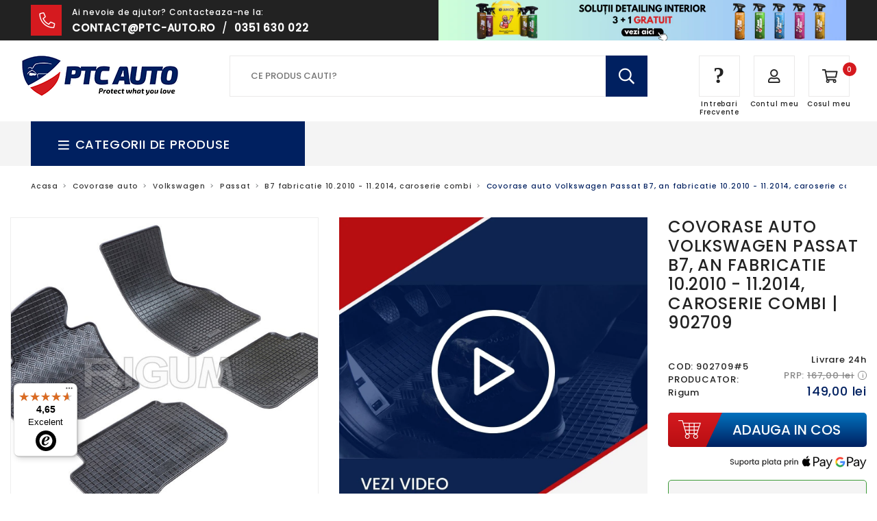

--- FILE ---
content_type: text/html; charset=utf-8
request_url: https://ptc-auto.ro/products/covorase-auto-volkswagen-passat-b7-caroserie-combi-fabricatie-10-2010-11-2014-3
body_size: 61999
content:
<!doctype html>
<html lang="ro">
<head>





<script src="/cdn/shopifycloud/consent-tracking-api/v0.1/consent-tracking-api.js"></script>

<script type="text/javascript">
  var Y=Object.defineProperty;var X=(m,g,p)=>g in m?Y(m,g,{enumerable:!0,configurable:!0,writable:!0,value:p}):m[g]=p;var n=(m,g,p)=>X(m,typeof g!="symbol"?g+"":g,p);(function(){"use strict";var m=" daum[ /]| deusu/| yadirectfetcher|(?:^|[^g])news(?!sapphire)|(?<! (?:channel/|google/))google(?!(app|/google| pixel))|(?<! cu)bots?(?:\\b|_)|(?<!(?:lib))http|(?<![hg]m)score|(?<!cam)scan|@[a-z][\\w-]+\\.|\\(\\)|\\.com\\b|\\btime/|\\||^<|^[\\w \\.\\-\\(?:\\):%]+(?:/v?\\d+(?:\\.\\d+)?(?:\\.\\d{1,10})*?)?(?:,|$)|^[^ ]{50,}$|^\\d+\\b|^\\w*search\\b|^\\w+/[\\w\\(\\)]*$|^active|^ad muncher|^amaya|^avsdevicesdk/|^biglotron|^bot|^bw/|^clamav[ /]|^client/|^cobweb/|^custom|^ddg[_-]android|^discourse|^dispatch/\\d|^downcast/|^duckduckgo|^email|^facebook|^getright/|^gozilla/|^hobbit|^hotzonu|^hwcdn/|^igetter/|^jeode/|^jetty/|^jigsaw|^microsoft bits|^movabletype|^mozilla/\\d\\.\\d\\s[\\w\\.-]+$|^mozilla/\\d\\.\\d\\s\\(compatible;?(?:\\s\\w+\\/\\d+\\.\\d+)?\\)$|^navermailapp|^netsurf|^offline|^openai/|^owler|^php|^postman|^python|^rank|^read|^reed|^rest|^rss|^snapchat|^space bison|^svn|^swcd |^taringa|^thumbor/|^track|^w3c|^webbandit/|^webcopier|^wget|^whatsapp|^wordpress|^xenu link sleuth|^yahoo|^yandex|^zdm/\\d|^zoom marketplace/|^$|analyzer|archive|ask jeeves/teoma|audit|bit\\.ly/|bluecoat drtr|browsex|burpcollaborator|capture|catch|check\\b|checker|chrome-lighthouse|chromeframe|classifier|cloudflare|convertify|crawl|cypress/|dareboost|datanyze|dejaclick|detect|dmbrowser|download|evc-batch/|exaleadcloudview|feed|firephp|functionize|gomezagent|grab|headless|httrack|hubspot marketing grader|hydra|ibisbrowser|infrawatch|insight|inspect|iplabel|ips-agent|java(?!;)|library|linkcheck|mail\\.ru/|manager|measure|neustar wpm|node|nutch|offbyone|onetrust|optimize|pageburst|pagespeed|parser|perl|phantomjs|pingdom|powermarks|preview|proxy|ptst[ /]\\d|retriever|rexx;|rigor|rss\\b|scrape|server|sogou|sparkler/|speedcurve|spider|splash|statuscake|supercleaner|synapse|synthetic|tools|torrent|transcoder|url|validator|virtuoso|wappalyzer|webglance|webkit2png|whatcms/|xtate/",g=/bot|crawl|http|lighthouse|scan|search|spider/i,p;function M(){if(p instanceof RegExp)return p;try{p=new RegExp(m,"i")}catch{p=g}return p}function O(c){return!!c&&M().test(c)}/*! js-cookie v3.0.5 | MIT */function _(c){for(var e=1;e<arguments.length;e++){var t=arguments[e];for(var i in t)c[i]=t[i]}return c}var U={read:function(c){return c[0]==='"'&&(c=c.slice(1,-1)),c.replace(/(%[\dA-F]{2})+/gi,decodeURIComponent)},write:function(c){return encodeURIComponent(c).replace(/%(2[346BF]|3[AC-F]|40|5[BDE]|60|7[BCD])/g,decodeURIComponent)}};function S(c,e){function t(r,s,a){if(!(typeof document>"u")){a=_({},e,a),typeof a.expires=="number"&&(a.expires=new Date(Date.now()+a.expires*864e5)),a.expires&&(a.expires=a.expires.toUTCString()),r=encodeURIComponent(r).replace(/%(2[346B]|5E|60|7C)/g,decodeURIComponent).replace(/[()]/g,escape);var o="";for(var h in a)a[h]&&(o+="; "+h,a[h]!==!0&&(o+="="+a[h].split(";")[0]));return document.cookie=r+"="+c.write(s,r)+o}}function i(r){if(!(typeof document>"u"||arguments.length&&!r)){for(var s=document.cookie?document.cookie.split("; "):[],a={},o=0;o<s.length;o++){var h=s[o].split("="),d=h.slice(1).join("=");try{var f=decodeURIComponent(h[0]);if(a[f]=c.read(d,f),r===f)break}catch{}}return r?a[r]:a}}return Object.create({set:t,get:i,remove:function(r,s){t(r,"",_({},s,{expires:-1}))},withAttributes:function(r){return S(this.converter,_({},this.attributes,r))},withConverter:function(r){return S(_({},this.converter,r),this.attributes)}},{attributes:{value:Object.freeze(e)},converter:{value:Object.freeze(c)}})}var R=S(U,{path:"/"});const F=c=>{const e=window.innerWidth<768||window.outerWidth<768?"mobile":"desktop";return c===e},L=(c,e)=>{const t=!!e,i=String(c)==="true";return t===i},I="shg_geo_data";function B(c,e){const t=c-e;return Math.floor(t/(1e3*60*60*24))}function N(){if(new URLSearchParams(window.location.search).get("shg_geo_cache")==="false")return null;let e=null;try{const t=localStorage.getItem(I);if(t){const i=JSON.parse(t),r=Date.now();i.timestamp&&B(r,i.timestamp)<=7?e=i:localStorage.removeItem(I)}}catch(t){return console.error("Error reading geo data from cache:",t),localStorage.removeItem(I),null}return e}function q(c){let e=null;if(!c)return console.warn("Geo location API URL not configured."),e;try{const t=new XMLHttpRequest;t.open("GET",c,!1),t.send(null),t.status===200?(e=JSON.parse(t.responseText),e?(e.timestamp=Date.now(),localStorage.setItem(I,JSON.stringify(e))):(console.error("Geo API response parsed to null or undefined."),e=null)):console.error(`Geo API request failed with status: ${t.status}`)}catch(t){console.error("Error fetching geo data from API:",t)}return e}function Q(c){let e=null;try{const t=N();t?(e=t,console.debug("Loaded geo data from cache:",e)):(e=q(c),console.debug("Fetched geo data from API:",e))}catch(t){console.error("Error initializing geo data:",t),e=null}return e}const j=(c,e)=>{const{type:t,country_code:i,toponym_name:r,parent_name:s}=c||{},{country:a,region:o,city:h}=e||{};if(!t||!i||!e)return!1;switch(t){case"country":return a===i;case"region":return o===r&&a===i;case"city":return h===r&&o===s&&a===i;default:return console.debug("Unknown location type:",t),!1}},x=c=>typeof c!="string"?!1:document.referrer.toLowerCase().includes(c.toLowerCase()),$=c=>typeof c!="string"?!1:window.location.href.toLowerCase().includes(c.toLowerCase()),G=(c,e,t)=>{if(!e)return!1;const{expectedTimeInMillseconds:i,withinOrAfter:r}=c||{};if(typeof i!="number"||!r)return!1;const s=e.first_visit_timestamp;return r==="within"?s+i>t:s+i<t},K=(c,e,t)=>e?t-e.first_visit_timestamp<18e5===c:c===!0;function H(c,e){return c===e}const y=class y{constructor(e){n(this,"visitorDetails",null);n(this,"currentTime");n(this,"geoLocationApi");n(this,"customerId");n(this,"isB2B");n(this,"internalGeoData");n(this,"isGeoDataInitialized",!1);n(this,"checkers",{device:e=>F(e),logged_in:(e,t)=>L(e,this.customerId),new_visitor:(e,t)=>K(e,t.visitorDetails,t.currentTime),returning_visitor:(e,t)=>G(e,t.visitorDetails,t.currentTime),url_contains:e=>$(e),referrer_contains:e=>x(e),location:(e,t)=>j(e,t.geoData),b2b:e=>H(e,this.isB2B)});this.geoLocationApi=e.geoLocationApi,this.customerId=e.customerId,this.isB2B=e.isB2B,this.currentTime=Date.now(),this.initializeVisitorDetails()}initializeVisitorDetails(){var e;try{const t=localStorage.getItem(y.VISITOR_DETAILS_KEY);t&&(this.visitorDetails=JSON.parse(t),typeof((e=this.visitorDetails)==null?void 0:e.first_visit_timestamp)!="number"&&(console.warn("Invalid visitor details found in storage, resetting."),this.visitorDetails=null)),this.visitorDetails===null?(console.debug("Initializing new visitor details."),this.visitorDetails={first_visit_timestamp:this.currentTime},localStorage.setItem(y.VISITOR_DETAILS_KEY,JSON.stringify(this.visitorDetails))):console.debug("Loaded visitor details from storage:",this.visitorDetails)}catch(t){console.error("Error initializing visitor details:",t),localStorage.removeItem(y.VISITOR_DETAILS_KEY),this.visitorDetails={first_visit_timestamp:this.currentTime},localStorage.setItem(y.VISITOR_DETAILS_KEY,JSON.stringify(this.visitorDetails))}}check(e){const t=this.checkers[e.audience_type];if(!t)return console.warn(`Unknown audience type: ${e.audience_type}`),!1;e.audience_type==="location"&&(e.value=this.snakeCaseKeys(e.value),this.isGeoDataInitialized||(console.debug("Location check required, initializing geoData..."),this.internalGeoData=Q(this.geoLocationApi),this.isGeoDataInitialized=!0,console.debug("GeoData initialization result:",this.internalGeoData)));const i={geoData:this.internalGeoData===void 0?null:this.internalGeoData,visitorDetails:this.visitorDetails,currentTime:this.currentTime};try{const r=!!t(e.value,i);return console.debug("Audience check result:",{audience:e,internalContext:i,matched:r}),e.condition==="is_not"?!r:r}catch(r){return console.error("Error during audience check:",{audience:e,internalContext:i,error:r}),!1}}snakeCaseKeys(e){if(typeof e!="object")return e;const t={};for(const[i,r]of Object.entries(e)){const s=i.replace(/[A-Z]/g,a=>`_${a.toLowerCase()}`);t[s]=r}return t}};n(y,"VISITOR_DETAILS_KEY","_shg_ab_visitor_details");let k=y;class J{constructor(e,t){n(this,"buyItNowHandlerAttached",!1);n(this,"currentPricingVariantId",null);n(this,"storefrontAccessToken");n(this,"shopDomain");n(this,"trackDispatchedSelection",(e,t)=>{const i=e&&e.isFirstAssignment===!1?"cache":t.distribution_method,r={shop_id:t.shop_id,optimization_id:e==null?void 0:e.optimization.id,variant_id:e==null?void 0:e.selectedVariant.id,details:{optimization_ids:t.optimization_ids,distribution_method:i,selection_details:t.selection_details,cache:t.cache,context:t.context,optimization_matches:t.optimization_matches}};this.trackingService.trackDispatch("dispatched",r)});this.trackingService=e,this.storefrontAccessToken=(t==null?void 0:t.storefrontAccessToken)??null,this.shopDomain=(t==null?void 0:t.shopDomain)??null,this.currentPricingVariantId=(t==null?void 0:t.currentPricingVariantId)??null,typeof document<"u"&&document.readyState==="loading"?document.addEventListener("DOMContentLoaded",()=>{this.attachPriceTestBuyItNowHandler()}):setTimeout(()=>{this.attachPriceTestBuyItNowHandler()},100)}async createCartAndGetCheckoutUrl(e,t,i){var o,h,d,f,C;if(!this.storefrontAccessToken||!this.shopDomain)return null;const r=`
      mutation cartCreate($input: CartInput!) {
        cartCreate(input: $input) {
          cart {
            id
            checkoutUrl
          }
          userErrors {
            field
            message
          }
        }
      }
    `,s=i?[{key:"shogun_variant_id",value:i}]:[],a={input:{lines:[{merchandiseId:`gid://shopify/ProductVariant/${e}`,quantity:t}],attributes:s}};try{const P=JSON.stringify({query:r,variables:a}),z=`https://${this.shopDomain}/api/2025-10/graphql.json`;console.debug("shogun: cartCreate request URL:",z),console.debug("shogun: cartCreate request body:",P);const b=await(await fetch(z,{method:"POST",headers:{"Content-Type":"application/json","X-Shopify-Storefront-Access-Token":this.storefrontAccessToken},body:P})).json();return console.debug("shogun: cartCreate full response:",JSON.stringify(b,null,2)),(d=(h=(o=b.data)==null?void 0:o.cartCreate)==null?void 0:h.cart)!=null&&d.checkoutUrl?(console.debug("shogun: cartCreate successful, checkoutUrl:",b.data.cartCreate.cart.checkoutUrl),b.data.cartCreate.cart.checkoutUrl):(console.error("shogun: cartCreate failed:",((C=(f=b.data)==null?void 0:f.cartCreate)==null?void 0:C.userErrors)||b.errors),null)}catch(P){return console.error("shogun: cartCreate error:",P),null}}async addToCartAndCheckout(e,t,i){const r={items:[{id:e,quantity:t}]};i&&(r.attributes={shogun_variant_id:i});try{const s=await fetch("/cart/add.js",{method:"POST",headers:{"Content-Type":"application/json"},body:JSON.stringify(r)});s.ok?(console.debug("shogun: added to cart, redirecting to checkout"),window.location.href="/checkout"):console.error("shogun: cart add failed:",await s.text())}catch(s){console.error("shogun: cart add error:",s)}}attachPriceTestBuyItNowHandler(){if(this.buyItNowHandlerAttached)return;this.buyItNowHandlerAttached=!0;const e=async i=>{const r=new FormData(i);let s=r.get("id")||r.get("variant_id");if(console.debug("shogun: buy-it-now form data:",Object.fromEntries(r.entries())),console.debug("shogun: raw variantId from form:",s),!s){console.debug("shogun: no variant ID found for buy-it-now");return}if(s.includes("gid://")){const h=s.match(/\/(\d+)$/);h&&(s=h[1],console.debug("shogun: extracted numeric ID from GID:",s))}const a=parseInt(r.get("quantity")||"1",10)||1,o=this.currentPricingVariantId;if(console.debug("shogun: buy-it-now details:",{variantId:s,quantity:a,pricingVariantId:o,storefrontAccessToken:this.storefrontAccessToken?"***":null,shopDomain:this.shopDomain}),this.storefrontAccessToken&&this.shopDomain){console.debug("shogun: attempting cartCreate with merchandiseId:",`gid://shopify/ProductVariant/${s}`);const h=await this.createCartAndGetCheckoutUrl(s,a,o);if(h){console.debug("shogun: redirecting to cartCreate checkoutUrl (original cart preserved)"),window.location.href=h;return}}console.debug("shogun: falling back to cart add with pricing variant"),await this.addToCartAndCheckout(s,a,o)};typeof document<"u"&&(()=>{document.addEventListener("click",i=>{const r=i.target;if(!r)return;const s=r.closest('[data-ab-price-test-payment-button="true"]');if(!s||!r.closest('shopify-buy-it-now-button, shopify-accelerated-checkout, [data-shopify="payment-button"]'))return;const o=s.closest("form");o&&(i.preventDefault(),i.stopPropagation(),i.stopImmediatePropagation(),e(o))},{capture:!0})})()}extractViewParamFromFullTemplateKey(e){const t=e.split("/").pop().split(".");return t.slice(1,t.length-1).join(".")}async handleRedirect(e){const t=new URL(window.location.href),i=new URL(window.location.href);if(e.optimization.scope==="theme")i.searchParams.set("preview_theme_id",e.selectedVariant.config.theme_id);else if(e.optimization.scope==="url_redirect")i.pathname=e.languageRootUrl!=="/"?e.languageRootUrl+e.selectedVariant.config.path:e.selectedVariant.config.path;else{const r=this.extractViewParamFromFullTemplateKey(e.selectedVariant.config.full_template_key);i.searchParams.set("view",r)}t.toString()===i.toString()?this.hideViewParam():this.redirectWithoutCache(i)}hideViewParam(){const e=new URL(window.location.href);e.searchParams.delete("view"),window.history.replaceState({},"",e.toString())}dispatch(e,t,i){let r=null;if(e[0].optimization.scope=="price"){const s=e[0];if(r=s,this.currentPricingVariantId=t||s.selectedVariant.id,this.attachPriceTestBuyItNowHandler(),t)console.debug("shogun: price variant already assigned, returning");else{const a=s.selectedVariant.id;console.debug("shogun: assigning price variant");const o=JSON.stringify({attributes:{shogun_variant_id:a}}),h=new XMLHttpRequest;h.open("POST","/cart/update.js",!0),h.setRequestHeader("Content-Type","application/json"),h.onreadystatechange=()=>{if(h.readyState==4&&h.status==200){console.debug("shogun: reloading to reflect cart pricing");const d=new URL(window.location.href);this.redirectWithoutCache(d)}},h.send(o)}}else{const s=e.find(o=>o.matchingVariant.id!==o.selectedVariant.id);if(console.debug("redirectingSelection",s),s&&(s.optimization.scope!=="url_redirect"||s.isFirstAssignment===!0||s.optimization.config.permanent_redirect===!0))return this.trackDispatchedSelection(s,i),this.handleRedirect(s);const a=new Set(e.map(o=>o.optimization.scope));(a.has("template")||a.has("page"))&&this.hideViewParam(),r=e.find(o=>o.current())||s||null}e.length>0&&!r&&(r=e[0]),(r||e.length>0)&&this.trackDispatchedSelection(r,i),e.filter(s=>s.current()).forEach(s=>{this.trackingService.trackVariantImpression(s.selectedVariant,s.optimization.type)})}redirectWithoutCache(e){typeof e=="string"&&(e=new URL(e)),e.searchParams.delete("cache"),document.referrer!=""&&sessionStorage.setItem(E,document.referrer),console.debug("shogun: redirecting to ",e),window.location.replace(e)}}class v{constructor(e){n(this,"optimization");n(this,"matchingVariant");n(this,"selectedVariant");n(this,"isFirstAssignment");n(this,"languageRootUrl");this.optimization=e.optimization,this.matchingVariant=e.matchingVariant,this.selectedVariant=e.selectedVariant,this.isFirstAssignment=e.isFirstAssignment,this.languageRootUrl=e.languageRootUrl}current(){return this.matchingVariant.id===this.selectedVariant.id}}const w=class w{constructor(){n(this,"ran",!1)}removePreviewBarIframe(){console.debug("Setting up preview bar iframe removal");const e=()=>{w.PREVIEW_BAR_IFRAME_IDS.forEach(t=>{const i=document.getElementById(t);i&&(console.debug(`Removing preview bar iframe with id: ${t}`),i.remove())})};e(),document.addEventListener("DOMContentLoaded",()=>{console.debug("DOM loaded, setting up mutation observer for preview bar");const t=new MutationObserver(i=>{i.forEach(r=>{r.addedNodes.forEach(s=>{if(s.nodeType===Node.ELEMENT_NODE){const a=s;w.PREVIEW_BAR_IFRAME_IDS.includes(a.id)&&(console.debug(`Detected and removing preview bar iframe with id: ${a.id} via observer`),a.remove())}})})});if(document.body)t.observe(document.body,{childList:!0,subtree:!0});else{const i=new MutationObserver(()=>{document.body&&(t.observe(document.body,{childList:!0,subtree:!0}),e(),i.disconnect())});i.observe(document.documentElement,{childList:!0})}e()})}run(){this.ran||(this.removePreviewBarIframe(),this.ran=!0)}};n(w,"PREVIEW_BAR_IFRAME_IDS",["preview-bar-iframe","PBarNextFrameWrapper"]);let T=w;const D="_shg_analytics_queue";class W{enqueue(e){const t={...e,id:crypto.randomUUID(),attempts:0,createdAt:Date.now()},i=this.readQueue();return i[t.category].push(t),this.writeQueue(i),t}all(){const e=this.readQueue();return[...e.shogun_load,...e.dispatcher].sort((t,i)=>t.createdAt-i.createdAt)}update(e){const t=this.readQueue(),i=t[e.category],r=i.findIndex(s=>s.id===e.id);r!==-1&&(i[r]=e,this.writeQueue(t))}remove(e){const t=this.readQueue(),i=t[e.category],r=i.findIndex(s=>s.id===e.id);r!==-1&&(i.splice(r,1),this.writeQueue(t))}findLatest(e){const i=this.readQueue()[e];if(i.length!==0)return i[i.length-1]}readQueue(){const e=localStorage.getItem(D);if(!e)return this.emptyQueue();try{const t=JSON.parse(e);return t.shogun_load||(t.shogun_load=[]),t.dispatcher||(t.dispatcher=[]),t}catch(t){return console.error("shogun: failed to parse analytics queue storage, resetting",t),localStorage.removeItem(D),this.emptyQueue()}}writeQueue(e){try{localStorage.setItem(D,JSON.stringify(e))}catch(t){console.error("shogun: failed to save analytics queue",t)}}emptyQueue(){return{shogun_load:[],dispatcher:[]}}}const u=class u{constructor(e,t,i,r,s,a){n(this,"publishable",!1);n(this,"allowed",null);n(this,"eventQueue",new W);n(this,"processingQueue",!1);n(this,"pendingProcess",!1);n(this,"processTimer",null);n(this,"trackVariantImpression",(e,t)=>{const i={page_type:this.pageType,page_id:this.pageId,app_type:t=="ab_test"?"ab_testing":"personalization",original_referrer:this.originalReferrer};i.optimization_id=e.optimization_id,i.variant_id=e.id,console.debug(`Tracking variant impression: optimization=${e.optimization_id}, variant=${e.id}`),this.enqueueShogunLoadEvent(i)});n(this,"trackPage",()=>{const e={page_type:this.pageType,page_id:this.pageId,app_type:"ab_testing"};this.enqueueShogunLoadEvent(e)});n(this,"trackDispatch",(e,t)=>{this.enqueueEvent({category:"dispatcher",event:e,data:t})});n(this,"enqueueEvent",e=>{console.debug("shogun: enqueueing tracking event",{category:e.category,event:"event"in e?e.event:void 0}),e.category==="shogun_load"&&(!this.publishable||this.allowed!==!0)&&console.debug("shogun: not ready, enqueueing shogun:load event");try{this.eventQueue.enqueue(e),this.scheduleProcessQueue()}catch(t){console.error("shogun: failed to enqueue analytics event",t)}});n(this,"enqueueShogunLoadEvent",e=>{this.enqueueEvent({category:"shogun_load",data:e})});n(this,"waitForPublishable",()=>{var i,r;let e=0;const t=()=>{var s,a;if(typeof((a=(s=window.Shopify)==null?void 0:s.analytics)==null?void 0:a.publish)>"u")if(e<=u.retryAttemptsLimit){setTimeout(t,u.retryIntervalInMs);return}else{console.warn("shogun:ts: Shopify analytics unavailable after 30s"),this.handleError("Error initializing TrackingService: Shopify analytics not available after 30s");return}console.debug("shogun:ts: publishable"),this.publishable=!0,this.scheduleProcessQueue()};(r=(i=window.Shopify)==null?void 0:i.analytics)!=null&&r.publish?(console.debug("shogun:ts: publishable"),this.publishable=!0):(console.debug("shogun:ts: analytics api not available yet, waiting..."),t())});n(this,"waitForConsent",()=>{var i,r;let e=0;const t=()=>{if(typeof window.Shopify>"u"&&e<=u.retryAttemptsLimit){setTimeout(t,u.retryIntervalInMs);return}window.Shopify.loadFeatures([{name:"consent-tracking-api",version:"0.1"}],s=>{var a;if(s&&s.length>0){let o=[];s.forEach(h=>{console.error(h),o.push(h.message)}),this.handleError(`Error initializing TrackingService: ${o.join(", ")}`)}else console.debug("shogun:ts: consent available"),this.handleConsentChange(((a=window.Shopify.customerPrivacy)==null?void 0:a.analyticsProcessingAllowed())??!1)})};(r=(i=window.Shopify)==null?void 0:i.customerPrivacy)!=null&&r.analyticsProcessingAllowed?(console.debug("shogun:ts: consent available"),this.allowed=window.Shopify.customerPrivacy.analyticsProcessingAllowed()):(console.debug("shogun:ts: privacy api not available yet, waiting..."),t())});n(this,"handleConsentChange",e=>{this.allowed=e,console.debug("shogun: analytics consent updated to: ",this.allowed),this.scheduleProcessQueue()});n(this,"scheduleProcessQueue",()=>{if(this.processingQueue){this.pendingProcess=!0;return}this.processingQueue=!0;try{this.processQueue()}catch(e){console.error("shogun: error processing analytics queue",e)}finally{this.processingQueue=!1,this.pendingProcess&&(this.pendingProcess=!1,this.scheduleProcessQueue())}});n(this,"scheduleProcessQueueAfter",e=>{this.processTimer||(this.processTimer=setTimeout(()=>{this.processTimer=null,this.scheduleProcessQueue()},e))});n(this,"handleError",e=>{let t,i;const r=this.eventQueue.findLatest("shogun_load");r&&(t=r.data.optimization_id,i=r.data.variant_id),this.trackDispatchFallback("errored",{shop_id:this.shopId,dispatcher_session_id:this.dispatcherSessionId,optimization_id:t,variant_id:i,details:{error:e}})});n(this,"dispatcherFallbackReady",e=>e.category!=="dispatcher"?!1:Date.now()-e.createdAt>=u.dispatchFallbackDelayInMs);n(this,"trackDispatchFallback",(e,t)=>{console.debug(`shogun: sending dispatch:${e} via fallback`),t.name=e,fetch(`${this.analyticsUrl}/dispatcher/${e}`,{method:"POST",headers:{"Content-Type":"application/json"},body:JSON.stringify(t),keepalive:!0})});n(this,"prepareFallbackPayload",e=>{const t=this.clonePayload(e);return t.shop_id=t.shop_id||this.shopId,t.dispatcher_session_id=this.dispatcherSessionId,t.details||(t.details={}),t});n(this,"clonePayload",e=>{try{return JSON.parse(JSON.stringify(e))}catch{return e}});this.shopId=e,this.pageType=t,this.pageId=i,this.originalReferrer=r,this.analyticsUrl=s,this.dispatcherSessionId=a,this.waitForPublishable(),this.waitForConsent(),document.addEventListener("visitorConsentCollected",o=>{this.handleConsentChange(o.detail.analyticsAllowed)}),this.scheduleProcessQueue()}processQueue(){console.debug("shogun: processing queue");const e=this.eventQueue.all();let t=!1;for(const i of e){if(this.shouldDropEvent(i)){this.eventQueue.remove(i);continue}if(this.isWithinBackoffWindow(i)){t=!0;continue}if(!this.isEventReady(i)){t=!0;continue}let r="success";try{r=this.deliverEvent(i)}catch(s){console.error("shogun: error delivering analytics event",s),r="retry"}r==="success"||r==="drop"?this.eventQueue.remove(i):(i.attempts+=1,i.lastAttemptedAt=Date.now(),this.eventQueue.update(i),t=!0)}t&&this.scheduleProcessQueueAfter(u.queueRetryDelayInMs)}shouldDropEvent(e){return Date.now()-e.createdAt>u.maxQueueAgeInMs||e.attempts>=u.maxQueueAttempts||e.category==="dispatcher"&&!e.event}isWithinBackoffWindow(e){if(!e.lastAttemptedAt)return!1;const t=u.queueRetryDelayInMs*Math.pow(2,Math.min(e.attempts,u.maxQueueAttempts));return Date.now()-e.lastAttemptedAt<t}isEventReady(e){return e.category==="shogun_load"?this.publishable&&this.allowed===!0:e.category==="dispatcher"?this.allowed===!0&&this.publishable?!0:this.dispatcherFallbackReady(e):!1}deliverEvent(e){return e.category==="shogun_load"?this.deliverShogunLoad(e):this.deliverDispatch(e)}deliverShogunLoad(e){const t=e.data;try{if(console.debug("Firing shogun:load event",t),!window.Shopify.analytics.publish)throw new Error("Shopify analytics publish is not available");return window.Shopify.analytics.publish("shogun:load",t),"success"}catch(i){return console.error("Error publishing shogun:load event:",i),"retry"}}deliverDispatch(e){if(e.category!=="dispatcher"||!e.event)return"drop";if(this.allowed===!0&&this.publishable){const i=`shogun:dispatcher:${e.event}`;try{if(console.debug(`Firing ${i} event`,e.data),!window.Shopify.analytics.publish)throw new Error("Shopify analytics publish is not available");return window.Shopify.analytics.publish(i,e.data),"success"}catch(r){console.error(`Error publishing ${i} event:`,r);const s=this.prepareFallbackPayload(e.data);return s.details||(s.details={}),s.details.error=`Error publishing ${i} event: ${r.message}`,this.trackDispatchFallback(e.event,s),"success"}}if(!this.dispatcherFallbackReady(e))return"retry";const t=this.prepareFallbackPayload(e.data);return this.trackDispatchFallback(e.event,t),"success"}};n(u,"retryIntervalInMs",250),n(u,"retryAttemptsLimit",3e4/u.retryIntervalInMs),n(u,"queueRetryDelayInMs",1e3),n(u,"maxQueueAttempts",5),n(u,"maxQueueAgeInMs",24*60*60*1e3),n(u,"dispatchFallbackDelayInMs",30*1e3);let A=u;const E="_shg_referrer",l=class l{constructor(e){n(this,"shopId");n(this,"optimizations");n(this,"currentThemeId");n(this,"pageId");n(this,"pageType");n(this,"currentPartialTemplateKey");n(this,"distributionMethod");n(this,"cachedOptimizations");n(this,"audienceChecker");n(this,"personalizations");n(this,"abTests");n(this,"dispatcher");n(this,"trackingService");n(this,"currentPath");n(this,"themeTestHandler");n(this,"currentPricingVariantId");n(this,"languageRootUrl");n(this,"dispatcherSessionId");n(this,"originalReferrer");n(this,"inAudience",e=>this.audienceChecker.check(e));if(this.originalReferrer=sessionStorage.getItem(E),this.originalReferrer){sessionStorage.removeItem(E),console.debug("shogun: retaining original referrer: ",this.originalReferrer);try{Object.defineProperty(document,"referrer",{get:()=>this.originalReferrer})}catch(a){console.debug("shogun: failed to set original referrer via `Object.defineProperty`"),console.error(a);try{window.document.__defineGetter__("referrer",()=>this.originalReferrer)}catch(o){console.debug("shogun: failed to set original referrer via `__defineGetter__`"),console.error(o)}}}this.shopId=e.shopId,this.currentThemeId=e.currentThemeId,this.currentPricingVariantId=e.currentPricingVariantId;const t=e.optimizations||[];e.defaultThemeId!==this.currentThemeId?this.optimizations=t.filter(a=>a.scope==="price"||a.variants.some(o=>o.config.theme_id===this.currentThemeId)):this.optimizations=t,this.personalizations=this.optimizations.filter(a=>a.type==="personalization"),this.abTests=this.optimizations.filter(a=>a.type==="ab_test"),this.distributionMethod=e.distributionMethod||l.DEFAULT_DISTRIBUTION_METHOD,this.pageId=e.pageId,this.pageType=e.pageType,this.languageRootUrl=e.languageRootUrl;const i=this.pageType==="metaobject"?"templates/metaobject/":"templates/",r=[e.templateName,e.templateSuffix].filter(Boolean).join(".");this.currentPartialTemplateKey=i+r,this.currentPath=window.location.pathname,this.cachedOptimizations=JSON.parse(localStorage.getItem(l.OPTIMIZATIONS_CACHE_KEY)||"{}"),this.audienceChecker=new k(e),e.sessionIdOverride?this.dispatcherSessionId=e.sessionIdOverride:(this.dispatcherSessionId=R.get(l.DISPATCHER_SESSION_COOKIE)||crypto.randomUUID(),R.set(l.DISPATCHER_SESSION_COOKIE,this.dispatcherSessionId,{path:"/",expires:1/48})),this.trackingService=new A(this.shopId,this.pageType,this.pageId,this.originalReferrer,e.analyticsUrl,this.dispatcherSessionId);const s=new T;this.themeTestHandler=s,this.dispatcher=new J(this.trackingService,{storefrontAccessToken:e.storefrontAccessToken,shopDomain:e.shopDomain,currentPricingVariantId:e.currentPricingVariantId})}getOptimizationPriority(e){return{theme:1,template:2,page:3,url_redirect:4,price:5}[e.scope]}sortMatches(e){return[...e].sort((t,i)=>{const r=this.getOptimizationPriority(t.optimization),s=this.getOptimizationPriority(i.optimization);return r===s?0:r-s})}audienceMatchesCurrentVisitor(e){const t=e.audiences||[];return t.length===0?!0:e.audiences_condition==="any"?t.some(this.inAudience):t.every(this.inAudience)}configAudiencesMatch(e,t){const i=e.audiences||[],r=t.audiences||[];if(i.length!==r.length)return!1;const s=i.map(o=>JSON.stringify(o)),a=r.map(o=>JSON.stringify(o));return!(s.some(o=>!a.includes(o))||a.some(o=>!s.includes(o))||i.length>1&&e.audiences_condition!==t.audiences_condition)}getCachedVariant(e){const t=this.cachedOptimizations[e.id];if(t)return e.variants.find(i=>i.id===t)}setCachedVariant(e,t){this.cachedOptimizations[e.id]=t.id,console.debug("setCachedVariant",e.id,t.id),localStorage.setItem(l.OPTIMIZATIONS_CACHE_KEY,JSON.stringify(this.cachedOptimizations))}extractPartialTemplateKeyFromFullTemplateKey(e){if(!e)return;const t=e.split(".");return t.length<2?e:t.slice(0,-1).join(".")}matchesAnyAttributeOfCurrentPage(e,t){const i=this.checkTemplateMatch(t),r=this.checkThemeMatch(e,t),s=this.checkPageMatch(e),a=this.checkPathMatch(t),o=this.checkPriceMatch(e,t);return r||i&&s||a||o}getMatchingVariant(e,t=void 0){var s;const i=e.config,r=(s=t==null?void 0:t.selectedVariant)==null?void 0:s.config;for(const a of e.variants){if(!this.matchesAnyAttributeOfCurrentPage(e,a))continue;const o=e.type==="ab_test"?e.config:a.config;if(this.audienceMatchesCurrentVisitor(o)&&!(r&&!this.configAudiencesMatch(i,r)))return a}}getPersonalizationMatches(){const e=[];for(const t of this.personalizations){const i=this.getMatchingVariant(t);i&&e.push({optimization:t,matchingVariant:i})}return e}getPrioritizedNonDefaultPersonalizationSelection(){const e=this.getPersonalizationMatches();if(e.length===0)return;const t=this.sortMatches(e);for(const i of t){const s=i.optimization.variants.sort((a,o)=>a.position-o.position).find(a=>!a.config.original&&this.audienceMatchesCurrentVisitor(a.config));if(s)return new v({optimization:i.optimization,matchingVariant:i.matchingVariant,selectedVariant:s,isFirstAssignment:!0,languageRootUrl:this.languageRootUrl})}}getDefaultPersonalizationSelectionsForImpressionTracking(e){return this.getPersonalizationMatches().filter(r=>r.matchingVariant.config.original&&r.optimization.id!==(e==null?void 0:e.optimization.id)).map(r=>new v({optimization:r.optimization,matchingVariant:r.matchingVariant,selectedVariant:r.matchingVariant,isFirstAssignment:!0,languageRootUrl:this.languageRootUrl}))}getRandomVariantForOptimization(e){const t=`${this.dispatcherSessionId}-${e.id}`,r=this.hashWithDjb2(t)%l.DEFAULT_NUMBER_OF_BINS;let s=0;for(const a of e.variants)if(s+=l.DEFAULT_NUMBER_OF_BINS*(a.config.percentage||0)/100,r<s)return a;return e.variants[0]}hasAnyCachedVariants(){return this.abTests.some(e=>!!this.cachedOptimizations[e.id])}getGreedySelections(e){const t=e[Math.floor(Math.random()*e.length)],i=t.cachedVariant||this.getRandomVariantForOptimization(t.optimization);return[new v({optimization:t.optimization,matchingVariant:t.matchingVariant,selectedVariant:i,isFirstAssignment:!t.cachedVariant,languageRootUrl:this.languageRootUrl})]}userBin(){const e=this.dispatcherSessionId;return e?this.hashWithDjb2(e)%l.DEFAULT_NUMBER_OF_BINS:0}hashWithDjb2(e){let t=5381;for(let i=0;i<e.length;i++)t=(t<<5)-t+e.charCodeAt(i),t|=0;return Math.abs(t)}getVariantForUserBin(){const e=this.userBin(),t=this.abTests.flatMap(r=>r.variants);let i=0;for(const r of t)if(i+=l.DEFAULT_NUMBER_OF_BINS*(r.traffic_percentage||0)/100,e<i)return r;return null}getEvenSelections(e){const t=this.getVariantForUserBin();if(!t)return[];const i=e.find(r=>r.optimization.variants.some(s=>s.id===t.id));return i?[new v({optimization:i.optimization,matchingVariant:i.matchingVariant,selectedVariant:t,isFirstAssignment:!i.cachedVariant,languageRootUrl:this.languageRootUrl})]:[]}getAbTestMatches(e){const t=[];return this.abTests.forEach(i=>{const r=this.getMatchingVariant(i,e);if(r){const s=this.getCachedVariant(i);(r.config.original||s)&&t.push({optimization:i,matchingVariant:r,cachedVariant:s})}}),t}getAbTestSelections(e){const t=this.getAbTestMatches(e);if(t.length===0)return[];const i=t.find(r=>!!r.cachedVariant);if(!i&&this.hasAnyCachedVariants())return[];if(i)return[new v({optimization:i.optimization,matchingVariant:i.matchingVariant,selectedVariant:i.cachedVariant,isFirstAssignment:!1,languageRootUrl:this.languageRootUrl})];switch(this.distributionMethod){case"greedy":return this.getGreedySelections(t);case"even":return this.getEvenSelections(t);default:throw new Error(`Unknown distribution method: ${this.distributionMethod}`)}}isBot(){const e=navigator.userAgent,t=O(e);return console.debug("Bot testing with user agent:",e),t}handleThemeReview(){const t=new URLSearchParams(location.search).get("shgpvid"),i=sessionStorage.getItem("_shg_preview_variant_id");if(i&&(!t||i==t)){console.debug(`shogun: theme review in progress, viewing variant: ${i}`);const r=document.getElementById("shogun-price-test-preview");if(!r){console.debug("shogun: sidebar not found!!!");return}const s=r.content.cloneNode(!0);document.addEventListener("DOMContentLoaded",()=>{document.body.style.paddingLeft="32rem",document.body.prepend(s)});return}else if(t&&(!i||i!=t)){console.debug(`shogun: theme review in progress, setting variant: ${t}`),sessionStorage.setItem("_shg_preview_variant_id",t);const r=JSON.stringify({attributes:{shogun_variant_id:t}}),s=new XMLHttpRequest;s.open("POST","/cart/update.js",!0),s.setRequestHeader("Content-Type","application/json"),s.onreadystatechange=()=>{s.readyState==4&&s.status==200&&(console.debug("shogun: reloading to reflect cart pricing"),location=location)},s.send(r)}}run(){let e=null,t=this.distributionMethod,i=[];const r=(s,a={})=>{var h,d;const o=s&&s.isFirstAssignment===!1?"cache":t;return{shop_id:this.shopId,optimization_id:(h=s==null?void 0:s.optimization)==null?void 0:h.id,variant_id:(d=s==null?void 0:s.selectedVariant)==null?void 0:d.id,details:{optimization_ids:this.optimizations.map(f=>f.id),distribution_method:o,selection_details:i,...a}}};try{if(this.isBot()){console.debug("Bot traffic detected, optimizer disabled");return}this.handleThemeReview();const s=this.getPrioritizedNonDefaultPersonalizationSelection(),a=this.getAbTestSelections(s),o=[];s&&o.push(s),o.push(...a),o.push(...this.getDefaultPersonalizationSelectionsForImpressionTracking(s)),localStorage.getItem("_shg_is_merchant")||this.themeTestHandler.run(),e=o.find(d=>d.matchingVariant.id===d.selectedVariant.id)||null,e&&!e.isFirstAssignment&&(t="cache"),i=o.map(d=>({optimization_id:d.optimization.id,selected_variant_id:d.selectedVariant.id,matching_variant_id:d.matchingVariant.id}));const h={shop_id:this.shopId,optimization_ids:this.optimizations.map(d=>d.id),selection_details:i,distribution_method:t,cache:{...this.cachedOptimizations},context:{template_key:this.currentPartialTemplateKey,theme_id:this.currentThemeId,page_type:this.pageType,page_id:this.pageId},optimization_matches:this.buildOptimizationMatches(s)};if(a.forEach(d=>{this.setCachedVariant(d.optimization,d.selectedVariant)}),o.length===0){this.abTests.length>0&&(this.trackingService.trackPage(),this.trackingService.trackDispatch("skipped",r(e)));return}this.dispatcher.dispatch(o,this.currentPricingVariantId,h)}catch(s){this.trackingService.trackDispatch("errored",r(e,{error:s.message}))}}getCurrentPathWithoutLanguagePrefix(){return this.languageRootUrl==="/"||!this.currentPath.startsWith(this.languageRootUrl)?this.currentPath:this.currentPath.substring(this.languageRootUrl.length)||"/"}checkTemplateMatch(e){return this.extractPartialTemplateKeyFromFullTemplateKey(e.config.full_template_key)===this.currentPartialTemplateKey}checkThemeMatch(e,t){return e.scope==="theme"&&t.config.theme_id===this.currentThemeId}checkPageMatch(e){const{page_type:t,page_id:i}=e.config,r=!t||t===this.pageType,s=!i||i===this.pageId;return e.scope!=="url_redirect"&&r&&s}checkPathMatch(e){const t=e.config.path;if(!t)return!1;const i=this.getCurrentPathWithoutLanguagePrefix();return decodeURIComponent(t)===decodeURIComponent(i)}checkPriceMatch(e,t){return e.scope!=="price"?!1:!this.currentPricingVariantId||this.currentPricingVariantId===t.id}getDetailedMatchingInfo(e,t,i){const{page_type:r,page_id:s}=e.config,a=!r||r===this.pageType,o=!s||s===this.pageId,h=e.type==="ab_test"?e.config:t.config,d=i?this.configAudiencesMatch(e.config,i.selectedVariant.config):!1;return{matches_template:this.checkTemplateMatch(t),matches_theme:this.checkThemeMatch(e,t),matches_page_type:a,matches_page_id:o,matches_page:this.checkPageMatch(e),matches_path:this.checkPathMatch(t),matches_price:this.checkPriceMatch(e,t),matches_audience:this.audienceMatchesCurrentVisitor(h),matches_personalization_config:d}}buildOptimizationMatches(e){const t={};for(const i of this.optimizations)if(t[i.id]={},i.variants&&Array.isArray(i.variants))for(const r of i.variants)t[i.id][r.id]=this.getDetailedMatchingInfo(i,r,e);return t}};n(l,"DEFAULT_NUMBER_OF_BINS",1e4),n(l,"DEFAULT_DISTRIBUTION_METHOD","greedy"),n(l,"OPTIMIZATIONS_CACHE_KEY","_shg_ab_optimizations_cache"),n(l,"DISPATCHER_SESSION_COOKIE","_shg_dispatcher_session");let V=l;window.ShogunOptimizer=V})();

</script><script type="text/javascript">
  ;(function() {
    if (typeof ShogunOptimizer === 'undefined') {
      console.error("ShogunOptimizer is not defined. Please ensure the optimizer script is properly loaded.");
      return;
    }

    const designMode = false;
    if (designMode) {
      console.debug("Design mode is enabled, skipping optimizer initialization");
      return;
    }

    // If the referrer url is the Shopify admin url, then set a local storage shg_is_merchant flag to true
    // This is used to remove the preview bar from the page for shoppers
    const referrer = document.referrer
    if (!localStorage.getItem('_shg_is_merchant') && ((referrer.includes('admin.shopify.com') || referrer.includes('shogun')))) {
      console.debug('Setting shg_is_merchant to true')
      localStorage.setItem('_shg_is_merchant', 'true')
    }

    const urlParams = new URLSearchParams(window.location.search);
    const optimizationDisabled = urlParams.get('shg') === "false" || window.location.hostname.includes('shopifypreview');

    if (optimizationDisabled) {
      console.debug("Optimization is disabled, skipping optimizer initialization");
      return;
    }

    const shopMetafieldConfig = {"default_theme_id":86310224004,"method":"greedy","optimizations":[],"expires_at":1768800303000,"env":"production"} || {};
    const optimizationsData = shopMetafieldConfig.expires_at > Date.now() ? (shopMetafieldConfig.optimizations || []) : [];

    const optimizerConfig = {
      shopId: "99fc4061-38e0-41e9-8868-0176faa03844",
      optimizations: optimizationsData,
      distributionMethod: urlParams.get('shgMethod') || shopMetafieldConfig.method,
      defaultThemeId: String(shopMetafieldConfig.default_theme_id),
      currentThemeId: "86310224004",
      pageId: "7437824426231",
      pageType: "product",
      templateName: "product",
      templateSuffix: "",
      customerId: "",
      isB2B: false,
      sessionIdOverride: urlParams.get('shgSessionId'),
      geoLocationApi: "https://ipinfo.io/json?token=f2ae3a557d807b",
      currentPricingVariantId: null,
      languageRootUrl: "/",
      analyticsUrl: "https://shogun-abc-production.global.ssl.fastly.net",
      storefrontAccessToken: null,
      shopDomain: ""
    };

    console.debug("Initializing ShogunOptimizer with config:", optimizerConfig);
    const optimizer = new ShogunOptimizer(optimizerConfig);
    optimizer.run();
  })();
</script>


	<script src="//ptc-auto.ro/cdn/shop/files/pandectes-rules.js?v=15680124807805876349"></script>
	
	
    <meta name="ahrefs-site-verification" content="133333d9275c1a5405f9698716faadf12664897ae872e686ffdd109cc73604f3">
	<title>Covorase auto Volkswagen Passat B7, an fabricatie 10.2010 - 11.2014, c</title>
	<meta charset="utf-8">
	<meta http-equiv="x-ua-compatible" content="ie=edge">
	<meta name="viewport" content="width=device-width, initial-scale=1.0">
	<meta name="description" content="Covorase auto Volkswagen Passat B7, an fabricatie 10.2010 - 11.2014, caroserie combi | 902709fabricatie: 10.2010 - 11.2014caroserie: combi">
	<link rel="canonical" href="https://ptc-auto.ro/products/covorase-auto-volkswagen-passat-b7-caroserie-combi-fabricatie-10-2010-11-2014-3">
    
	<link rel="apple-touch-icon" sizes="180x180" href="https://cdn.shopify.com/s/files/1/0117/9559/5330/files/apple-touch-icon.png?1768">
	<link rel="icon" type="image/png" sizes="32x32" href="https://cdn.shopify.com/s/files/1/0117/9559/5330/files/favicon-32x32.png?1768">
	<link rel="icon" type="image/png" sizes="16x16" href="https://cdn.shopify.com/s/files/1/0117/9559/5330/files/favicon-16x16.png?1768">
	<link rel="manifest" href="https://cdn.shopify.com/s/files/1/0324/8091/9684/files/site.webmanifest?v=1615566763">
	<link rel="mask-icon" href="https://cdn.shopify.com/s/files/1/0117/9559/5330/files/safari-pinned-tab.svg?1768" color="#002060">
	<meta name="msapplication-TileColor" content="#ffffff">
	<meta name="theme-color" content="#ffffff">
  	<meta name="facebook-domain-verification" content="8f32ly0rsqqv4wmy5ntquwj2lr3jho" />
	<meta name="msapplication-config" content="https://cdn.shopify.com/s/files/1/0117/9559/5330/files/browserconfig.xml?1768" />
  	<meta name="google-site-verification" content="Vf1FrRBjxZzE_8zqhdiwUgBgFZfwasYBkHb0I1q4AsM" />
  <meta name="google-site-verification" content="THD1loZsrabRxbH2R9ZRMwHqLK3LTWLHsnR09JHTb4Y" />
  <meta name="google-site-verification" content="XXd-OhBQlkJ2Wm0gfhegV0YJp5y1qxm0YbZgihcWFd8" /><style>button,hr,input{overflow:visible}img,legend{max-width:100%}progress,sub,sup{vertical-align:baseline}pre,textarea{overflow:auto}select,textarea{border-radius:0}body,button,legend{padding:0}html{line-height:1.15;-webkit-text-size-adjust:100%}h1{font-size:2em;margin:.67em 0}code,kbd,pre,samp{font-family:monospace,monospace;font-size:1em}hr{-webkit-box-sizing:content-box;box-sizing:content-box;height:0}.gMY:not(.gY)>.c,.gY>.a,.gY>.sh,img,textarea{height:auto}a{background-color:transparent}abbr[title]{border-bottom:none;-webkit-text-decoration:underline dotted;text-decoration:underline dotted}b,strong{font-family:Poppins-Bold;font-weight:400}small{font-size:80%}sub,sup{font-size:75%;line-height:0;position:relative}sub{bottom:-.25em}sup{top:-.5em}img{border-style:none;display:inline-block;vertical-align:middle;-ms-interpolation-mode:bicubic}button,input,optgroup,select,textarea{font-size:100%;line-height:1.15;margin:0}button,select{text-transform:none}[type=button],[type=reset],[type=submit],button{-webkit-appearance:button}[type=button]::-moz-focus-inner,[type=reset]::-moz-focus-inner,[type=submit]::-moz-focus-inner,button::-moz-focus-inner{border-style:none;padding:0}[type=button]:-moz-focusring,[type=reset]:-moz-focusring,[type=submit]:-moz-focusring,button:-moz-focusring{outline:ButtonText dotted 1px}fieldset{padding:.35em .75em .625em}legend{-webkit-box-sizing:border-box;box-sizing:border-box;color:inherit;display:table;white-space:normal}textarea{min-height:50px}[type=checkbox],[type=radio]{-webkit-box-sizing:border-box;box-sizing:border-box;padding:0}[type=number]::-webkit-inner-spin-button,[type=number]::-webkit-outer-spin-button{height:auto}[type=search]{-webkit-appearance:textfield;outline-offset:-2px}[type=search]::-webkit-search-decoration{-webkit-appearance:none}::-webkit-file-upload-button{-webkit-appearance:button;font:inherit}details{display:block}summary{display:list-item}[hidden],template{display:none}.vlv{font-family:"small=0em&medium=40em&large=64em&xlarge=75em&xxlarge=90em"}html{-webkit-box-sizing:border-box;box-sizing:border-box;font-size:100%}*,::after,::before{-webkit-box-sizing:inherit;box-sizing:inherit}body{margin:0;background:#fff;font-family:"Helvetica Neue",Helvetica,Roboto,Arial,sans-serif;font-weight:400;line-height:1.5;color:#0a0a0a;-webkit-font-smoothing:antialiased;-moz-osx-font-smoothing:grayscale}select{-webkit-box-sizing:border-box;box-sizing:border-box;width:100%}.mC embed,.mC img,.mC object,.mD embed,.mD img,.mD object{max-width:none!important}button{-webkit-appearance:none;-moz-appearance:none;appearance:none;border:0;border-radius:0;background:0 0;line-height:1;cursor:auto}.gC,.gC.fl{padding-right:.9375rem;padding-left:.9375rem;margin:0 auto}[data-whatinput=mouse] button{outline:0}button,input,optgroup,select,textarea{font-family:inherit}.iV{display:block!important}.iH{display:none!important}.gX,.gY{display:-webkit-box;display:-webkit-flex;display:-ms-flexbox}.gC{max-width:62.5rem}.gC.fl{max-width:100%}.gC.fu{padding-right:0;padding-left:0;max-width:100%;margin:0 auto}.gMY,.gPY .gPY{margin-top:-.9375rem;margin-bottom:-.9375rem}.gX{display:flex;-webkit-box-orient:horizontal;-webkit-box-direction:normal;-webkit-flex-flow:row wrap;-ms-flex-flow:row wrap;flex-flow:row wrap}.cBC,.gY{-webkit-box-orient:vertical;-webkit-box-direction:normal}.c{-webkit-box-flex:0;-webkit-flex:0 0 auto;-ms-flex:0 0 auto;flex:0 0 auto;min-height:0;min-width:0;width:100%}.c.a{-webkit-box-flex:1;-webkit-flex:1 1 0px;-ms-flex:1 1 0px;flex:1 1 0px}.c.sh{-webkit-box-flex:0;-webkit-flex:0 0 auto;-ms-flex:0 0 auto;flex:0 0 auto}.gX>.a,.gX>.sh{width:auto}.gX>.s1,.gX>.s10,.gX>.s11,.gX>.s12,.gX>.s2,.gX>.s3,.gX>.s4,.gX>.s5,.gX>.s6,.gX>.s7,.gX>.s8,.gX>.s9,.gX>.sF,.gX>.sS{-webkit-flex-basis:auto;-ms-flex-preferred-size:auto;flex-basis:auto}.gX>.s1,.gX>.s10,.gX>.s11,.gX>.s12,.gX>.s2,.gX>.s3,.gX>.s4,.gX>.s5,.gX>.s6,.gX>.s7,.gX>.s8,.gX>.s9{-webkit-box-flex:0;-webkit-flex:0 0 auto;-ms-flex:0 0 auto;flex:0 0 auto}.gX>.s1{width:8.33333%}.gX>.s2{width:16.66667%}.gX>.s3{width:25%}.gX>.s4{width:33.33333%}.gX>.s5{width:41.66667%}.gX>.s6{width:50%}.gX>.s7{width:58.33333%}.gX>.s8{width:66.66667%}.gX>.s9{width:75%}.gX>.s10{width:83.33333%}.gX>.s11{width:91.66667%}.gX>.s12{width:100%}.gMX:not(.gX)>.c{width:auto}.gMX{margin-left:-.9375rem;margin-right:-.9375rem}.gMX>.c{width:calc(100% - 1.875rem);margin-left:.9375rem;margin-right:.9375rem}.gMX>.a,.gMX>.sh{width:auto}.gMX>.s1{width:calc(8.33333% - 1.875rem)}.gMX>.s2{width:calc(16.66667% - 1.875rem)}.gMX>.s3{width:calc(25% - 1.875rem)}.gMX>.s4{width:calc(33.33333% - 1.875rem)}.gMX>.s5{width:calc(41.66667% - 1.875rem)}.gMX>.s6{width:calc(50% - 1.875rem)}.gMX>.s7{width:calc(58.33333% - 1.875rem)}.gMX>.s8{width:calc(66.66667% - 1.875rem)}.gMX>.s9{width:calc(75% - 1.875rem)}.gMX>.s10{width:calc(83.33333% - 1.875rem)}.gMX>.s11{width:calc(91.66667% - 1.875rem)}.gMX>.s12{width:calc(100% - 1.875rem)}.gC:not(.fu)>.gPX,.gPX .gPX{margin-right:-.9375rem;margin-left:-.9375rem}.sMC,.sMC>.c,.sPC{margin-right:0;margin-left:0}.gPX>.c{padding-right:.9375rem;padding-left:.9375rem}.sU1>.c{width:100%}.sU2>.c{width:50%}.sU3>.c{width:33.33333%}.sU4>.c{width:25%}.sU5>.c{width:20%}.sU6>.c{width:16.66667%}.sU7>.c{width:14.28571%}.sU8>.c{width:12.5%}.gMX.sU1>.c{width:calc(100% - 1.875rem)}.gMX.sU2>.c{width:calc(50% - 1.875rem)}.gMX.sU3>.c{width:calc(33.33333% - 1.875rem)}.gMX.sU4>.c{width:calc(25% - 1.875rem)}.gMX.sU5>.c{width:calc(20% - 1.875rem)}.gMX.sU6>.c{width:calc(16.66667% - 1.875rem)}.gMX.sU7>.c{width:calc(14.28571% - 1.875rem)}.gMX.sU8>.c{width:calc(12.5% - 1.875rem)}.sMC>.s1{width:8.33333%}.sMC>.s2{width:16.66667%}.sMC>.s3{width:25%}.sMC>.s4{width:33.33333%}.sMC>.s5{width:41.66667%}.sMC>.s6{width:50%}.sMC>.s7{width:58.33333%}.sMC>.s8{width:66.66667%}.sMC>.s9{width:75%}.sMC>.s10{width:83.33333%}.sMC>.s11{width:91.66667%}.sMC>.s12{width:100%}.sPC>.c{padding-right:0;padding-left:0}.sO0{margin-left:0}.gMX>.sO0{margin-left:calc(0% + .9375rem)}.sO1{margin-left:8.33333%}.gMX>.sO1{margin-left:calc(8.33333% + .9375rem)}.sO2{margin-left:16.66667%}.gMX>.sO2{margin-left:calc(16.66667% + .9375rem)}.sO3{margin-left:25%}.gMX>.sO3{margin-left:calc(25% + .9375rem)}.sO4{margin-left:33.33333%}.gMX>.sO4{margin-left:calc(33.33333% + .9375rem)}.sO5{margin-left:41.66667%}.gMX>.sO5{margin-left:calc(41.66667% + .9375rem)}.sO6{margin-left:50%}.gMX>.sO6{margin-left:calc(50% + .9375rem)}.sO7{margin-left:58.33333%}.gMX>.sO7{margin-left:calc(58.33333% + .9375rem)}.sO8{margin-left:66.66667%}.gMX>.sO8{margin-left:calc(66.66667% + .9375rem)}.sO9{margin-left:75%}.gMX>.sO9{margin-left:calc(75% + .9375rem)}.sO10{margin-left:83.33333%}.gMX>.sO10{margin-left:calc(83.33333% + .9375rem)}.sO11{margin-left:91.66667%}.gMX>.sO11{margin-left:calc(91.66667% + .9375rem)}.gY{display:flex;-webkit-flex-flow:column nowrap;-ms-flex-flow:column nowrap;flex-flow:column nowrap}.gY>.c{width:auto;max-width:none}.gY>.s1,.gY>.s10,.gY>.s11,.gY>.s12,.gY>.s2,.gY>.s3,.gY>.s4,.gY>.s5,.gY>.s6,.gY>.s7,.gY>.s8,.gY>.s9,.gY>.sF,.gY>.sS{-webkit-flex-basis:auto;-ms-flex-preferred-size:auto;flex-basis:auto}.gY>.s1,.gY>.s10,.gY>.s11,.gY>.s12,.gY>.s2,.gY>.s3,.gY>.s4,.gY>.s5,.gY>.s6,.gY>.s7,.gY>.s8,.gY>.s9{-webkit-box-flex:0;-webkit-flex:0 0 auto;-ms-flex:0 0 auto;flex:0 0 auto}.gY>.s1{height:8.33333%}.gY>.s2{height:16.66667%}.gY>.s3{height:25%}.gY>.s4{height:33.33333%}.gY>.s5{height:41.66667%}.gY>.s6{height:50%}.gY>.s7{height:58.33333%}.gY>.s8{height:66.66667%}.gY>.s9{height:75%}.gY>.s10{height:83.33333%}.gY>.s11{height:91.66667%}.gY>.s12{height:100%}.gPY>.c{padding-top:.9375rem;padding-bottom:.9375rem}.gF{overflow:hidden;position:relative;-webkit-flex-wrap:nowrap;-ms-flex-wrap:nowrap;flex-wrap:nowrap;-webkit-box-align:stretch;-webkit-align-items:stretch;-ms-flex-align:stretch;align-items:stretch;width:100vw}.cB,.cBY{-webkit-overflow-scrolling:touch;-ms-overflow-style:-ms-autohiding-scrollbar}.c .gF{width:100%}.cB{overflow-x:auto;max-width:100%}.cBY{overflow-y:auto;max-height:100%;min-height:100%}.cBC{display:-webkit-box;display:-webkit-flex;display:-ms-flexbox;display:flex;-webkit-flex-direction:column;-ms-flex-direction:column;flex-direction:column;max-height:100%}.cBC>.gX{max-height:100%;-webkit-flex-wrap:nowrap;-ms-flex-wrap:nowrap;flex-wrap:nowrap}.gY.gF{width:auto;overflow:hidden;position:relative;-webkit-flex-wrap:nowrap;-ms-flex-wrap:nowrap;flex-wrap:nowrap;-webkit-box-align:stretch;-webkit-align-items:stretch;-ms-flex-align:stretch;align-items:stretch;height:100vh}.c .gY.gF{height:100%}.gMY>.c{height:calc(100% - 1.875rem);margin-top:.9375rem;margin-bottom:.9375rem}.gMY>.a,.gMY>.sh{height:auto}.gMY>.s1{height:calc(8.33333% - 1.875rem)}.gMY>.s2{height:calc(16.66667% - 1.875rem)}.gMY>.s3{height:calc(25% - 1.875rem)}.gMY>.s4{height:calc(33.33333% - 1.875rem)}.gMY>.s5{height:calc(41.66667% - 1.875rem)}.gMY>.s6{height:calc(50% - 1.875rem)}.gMY>.s7{height:calc(58.33333% - 1.875rem)}.gMY>.s8{height:calc(66.66667% - 1.875rem)}.gMY>.s9{height:calc(75% - 1.875rem)}.gMY>.s10{height:calc(83.33333% - 1.875rem)}.gMY>.s11{height:calc(91.66667% - 1.875rem)}.gMY>.s12{height:calc(100% - 1.875rem)}.gF.gMY{height:calc(100vh + 1.875rem)}.aL{-webkit-box-pack:start;-webkit-justify-content:flex-start;-ms-flex-pack:start;justify-content:flex-start}.aR{-webkit-box-pack:end;-webkit-justify-content:flex-end;-ms-flex-pack:end;justify-content:flex-end}.aC{-webkit-box-pack:center;-webkit-justify-content:center;-ms-flex-pack:center;justify-content:center}.aJ{-webkit-box-pack:justify;-webkit-justify-content:space-between;-ms-flex-pack:justify;justify-content:space-between}.aS{-webkit-justify-content:space-around;-ms-flex-pack:distribute;justify-content:space-around}.aL.vt.menu>li>a{-webkit-box-pack:start;-webkit-justify-content:flex-start;-ms-flex-pack:start;justify-content:flex-start}.aR.vt.menu>li>a{-webkit-box-pack:end;-webkit-justify-content:flex-end;-ms-flex-pack:end;justify-content:flex-end}.aC.vt.menu>li>a{-webkit-box-pack:center;-webkit-justify-content:center;-ms-flex-pack:center;justify-content:center}.aT{-webkit-box-align:start;-webkit-align-items:flex-start;-ms-flex-align:start;align-items:flex-start}.aST{-webkit-align-self:flex-start;-ms-flex-item-align:start;align-self:flex-start}.aB{-webkit-box-align:end;-webkit-align-items:flex-end;-ms-flex-align:end;align-items:flex-end}.aSB{-webkit-align-self:flex-end;-ms-flex-item-align:end;align-self:flex-end}.aM{-webkit-box-align:center;-webkit-align-items:center;-ms-flex-align:center;align-items:center}.aSM{-webkit-align-self:center;-ms-flex-item-align:center;align-self:center}.aSt{-webkit-box-align:stretch;-webkit-align-items:stretch;-ms-flex-align:stretch;align-items:stretch}.aSSt{-webkit-align-self:stretch;-ms-flex-item-align:stretch;align-self:stretch}.aCM{-webkit-box-pack:center;-webkit-justify-content:center;-ms-flex-pack:center;justify-content:center;-webkit-box-align:center;-webkit-align-items:center;-ms-flex-align:center;align-items:center;-webkit-align-content:center;-ms-flex-line-pack:center;align-content:center}.sOr1{-webkit-box-ordinal-group:2;-webkit-order:1;-ms-flex-order:1;order:1}.sOr2{-webkit-box-ordinal-group:3;-webkit-order:2;-ms-flex-order:2;order:2}.sOr3{-webkit-box-ordinal-group:4;-webkit-order:3;-ms-flex-order:3;order:3}.sOr4{-webkit-box-ordinal-group:5;-webkit-order:4;-ms-flex-order:4;order:4}.sOr5{-webkit-box-ordinal-group:6;-webkit-order:5;-ms-flex-order:5;order:5}.sOr6{-webkit-box-ordinal-group:7;-webkit-order:6;-ms-flex-order:6;order:6}.fC{display:-webkit-box;display:-webkit-flex;display:-ms-flexbox;display:flex}.fCA{-webkit-box-flex:1;-webkit-flex:1 1 auto;-ms-flex:1 1 auto;flex:1 1 auto}.fCG{-webkit-box-flex:1;-webkit-flex:1 0 auto;-ms-flex:1 0 auto;flex:1 0 auto}.fCS{-webkit-box-flex:0;-webkit-flex:0 1 auto;-ms-flex:0 1 auto;flex:0 1 auto}.fDR{-webkit-box-orient:horizontal;-webkit-box-direction:normal;-webkit-flex-direction:row;-ms-flex-direction:row;flex-direction:row}.fDRR{-webkit-box-orient:horizontal;-webkit-box-direction:reverse;-webkit-flex-direction:row-reverse;-ms-flex-direction:row-reverse;flex-direction:row-reverse}.fDC{-webkit-box-orient:vertical;-webkit-box-direction:normal;-webkit-flex-direction:column;-ms-flex-direction:column;flex-direction:column}.fDCR{-webkit-box-orient:vertical;-webkit-box-direction:reverse;-webkit-flex-direction:column-reverse;-ms-flex-direction:column-reverse;flex-direction:column-reverse}button,hr,input{overflow:visible}img,legend{max-width:100%}progress,sub,sup{vertical-align:baseline}pre,textarea{overflow:auto}select,textarea{border-radius:0}body,button,legend{padding:0}html{line-height:1.15;-webkit-text-size-adjust:100%}input[type=number]::-webkit-inner-spin-button,input[type=number]::-webkit-outer-spin-button{-webkit-appearance:none;margin:0}h1{font-size:2em;margin:.67em 0}code,kbd,pre,samp{font-family:monospace,monospace;font-size:1em}hr{border:none;background-color:#eee;height:1px;margin:2em 0}.gMY:not(.gY)>.c,.gY>.a,.gY>.sh,img,textarea{height:auto}a{background-color:transparent;text-decoration:none;color:#d51a1f;transition:all .5s}a:hover{color:#002060}abbr[title]{border-bottom:none;-webkit-text-decoration:underline dotted;text-decoration:underline dotted}small{font-size:80%}sub,sup{font-size:75%;line-height:0;position:relative}sub{bottom:-.25em}sup{top:-.5em}img{border-style:none;display:inline-block;vertical-align:middle;-ms-interpolation-mode:bicubic}button,input,optgroup,select,textarea{font-size:100%;line-height:1.15;margin:0}button,select{text-transform:none}.button,[type=button],[type=reset],[type=submit],button{-webkit-appearance:button;font-family:Poppins-Medium;background:#002060;color:#fff;font-size:13px;text-align:center;text-transform:uppercase;transition:all .5s}a.button{font-family:Poppins-Medium;height:50px;line-height:50px;padding:0 40px;display:inline-block;-webkit-appearance:initial}a.button:hover{color:#fff}.button.light{background:#fff;color:#222;text-shadow:none;text-transform:uppercase}.button.light:hover{background:#002060;color:#fff}[type=button]::-moz-focus-inner,[type=reset]::-moz-focus-inner,[type=submit]::-moz-focus-inner,button::-moz-focus-inner{border-style:none;padding:0}[type=button]:-moz-focusring,[type=reset]:-moz-focusring,[type=submit]:-moz-focusring,button:-moz-focusring{outline:ButtonText dotted 1px}fieldset{padding:.35em .75em .625em}legend{-webkit-box-sizing:border-box;box-sizing:border-box;color:inherit;display:table;white-space:normal}textarea{min-height:50px}[type=checkbox],[type=radio]{-webkit-box-sizing:border-box;box-sizing:border-box;padding:0}[type=number]::-webkit-inner-spin-button,[type=number]::-webkit-outer-spin-button{height:auto}[type=search]{-webkit-appearance:textfield;outline-offset:-2px}[type=search]::-webkit-search-decoration{-webkit-appearance:none}::-webkit-file-upload-button{-webkit-appearance:button;font:inherit}details{display:block}summary{display:list-item}[hidden],template{display:none}.vlv{font-family:"small=0em&medium=40em&large=64em&xlarge=75em&xxlarge=90em"}html{-webkit-box-sizing:border-box;box-sizing:border-box;font-size:100%}*,::after,::before{-webkit-box-sizing:inherit;box-sizing:inherit}body{margin:0;background:#fff;font-family:am,Helvetica,Roboto,Arial,sans-serif;font-weight:400;line-height:1.5;color:#555;-webkit-font-smoothing:antialiased;-moz-osx-font-smoothing:grayscale}select{-webkit-box-sizing:border-box;box-sizing:border-box;width:100%}.mC embed,.mC img,.mC object,.mD embed,.mD img,.mD object{max-width:none!important}button{-webkit-appearance:none;-moz-appearance:none;appearance:none;border:0;border-radius:0;background:0 0;line-height:1;cursor:auto}.gC,.gC.fl{padding-right:.9375rem;padding-left:.9375rem;margin:0 auto}[data-whatinput=mouse] button{outline:0}button,input,optgroup,select,textarea{font-family:inherit}.iV{display:block!important}.iH{display:none!important}.gX,.gY{display:-webkit-box;display:-webkit-flex;display:-ms-flexbox}.gC{max-width:62.5rem}.gC.fl{max-width:100%}.gC.fu{padding-right:0;padding-left:0;max-width:100%;margin:0 auto}.gMY,.gPY .gPY{margin-top:-.9375rem;margin-bottom:-.9375rem}.gX{display:flex;-webkit-box-orient:horizontal;-webkit-box-direction:normal;-webkit-flex-flow:row wrap;-ms-flex-flow:row wrap;flex-flow:row wrap}.cBC,.gY{-webkit-box-orient:vertical;-webkit-box-direction:normal}.c{-webkit-box-flex:0;-webkit-flex:0 0 auto;-ms-flex:0 0 auto;flex:0 0 auto;min-height:0;min-width:0;width:100%}.c.a{-webkit-box-flex:1;-webkit-flex:1 1 0;-ms-flex:1 1 0;flex:1 1 0}.c.sh{-webkit-box-flex:0;-webkit-flex:0 0 auto;-ms-flex:0 0 auto;flex:0 0 auto}.gX>.a,.gX>.sh{width:auto}.gX>.s1,.gX>.s10,.gX>.s11,.gX>.s12,.gX>.s2,.gX>.s3,.gX>.s4,.gX>.s5,.gX>.s6,.gX>.s7,.gX>.s8,.gX>.s9,.gX>.sF,.gX>.sS{-webkit-flex-basis:auto;-ms-flex-preferred-size:auto;flex-basis:auto}.gX>.s1,.gX>.s10,.gX>.s11,.gX>.s12,.gX>.s2,.gX>.s3,.gX>.s4,.gX>.s5,.gX>.s6,.gX>.s7,.gX>.s8,.gX>.s9{-webkit-box-flex:0;-webkit-flex:0 0 auto;-ms-flex:0 0 auto;flex:0 0 auto}.gX>.s1{width:8.33333%}.gX>.s2{width:16.66667%}.gX>.s3{width:25%}.gX>.s4{width:33.33333%}.gX>.s5{width:41.66667%}.gX>.s6{width:50%}.gX>.s7{width:58.33333%}.gX>.s8{width:66.66667%}.gX>.s9{width:75%}.gX>.s10{width:83.33333%}.gX>.s11{width:91.66667%}.gX>.s12{width:100%}.gMX:not(.gX)>.c{width:auto}.gMX{margin-left:-.9375rem;margin-right:-.9375rem}.gMX>.c{width:calc(100% - 1.875rem);margin-left:.9375rem;margin-right:.9375rem}.gMX>.a,.gMX>.sh{width:auto}.gMX>.s1{width:calc(8.33333% - 1.875rem)}.gMX>.s2{width:calc(16.66667% - 1.875rem)}.gMX>.s3{width:calc(25% - 1.875rem)}.gMX>.s4{width:calc(33.33333% - 1.875rem)}.gMX>.s5{width:calc(41.66667% - 1.875rem)}.gMX>.s6{width:calc(50% - 1.875rem)}.gMX>.s7{width:calc(58.33333% - 1.875rem)}.gMX>.s8{width:calc(66.66667% - 1.875rem)}.gMX>.s9{width:calc(75% - 1.875rem)}.gMX>.s10{width:calc(83.33333% - 1.875rem)}.gMX>.s11{width:calc(91.66667% - 1.875rem)}.gMX>.s12{width:calc(100% - 1.875rem)}.gC:not(.fu)>.gPX,.gPX .gPX{margin-right:-.9375rem;margin-left:-.9375rem}.sMC,.sMC>.c,.sPC{margin-right:0;margin-left:0}.gPX>.c{padding-right:.9375rem;padding-left:.9375rem}.sU1>.c{width:100%}.sU2>.c{width:50%}.sU3>.c{width:33.33333%}.sU4>.c{width:25%}.sU5>.c{width:20%}.sU6>.c{width:16.66667%}.sU7>.c{width:14.28571%}.sU8>.c{width:12.5%}.gMX.sU1>.c{width:calc(100% - 1.875rem)}.gMX.sU2>.c{width:calc(50% - 1.875rem)}.gMX.sU3>.c{width:calc(33.33333% - 1.875rem)}.gMX.sU4>.c{width:calc(25% - 1.875rem)}.gMX.sU5>.c{width:calc(20% - 1.875rem)}.gMX.sU6>.c{width:calc(16.66667% - 1.875rem)}.gMX.sU7>.c{width:calc(14.28571% - 1.875rem)}.gMX.sU8>.c{width:calc(12.5% - 1.875rem)}.sMC>.s1{width:8.33333%}.sMC>.s2{width:16.66667%}.sMC>.s3{width:25%}.sMC>.s4{width:33.33333%}.sMC>.s5{width:41.66667%}.sMC>.s6{width:50%}.sMC>.s7{width:58.33333%}.sMC>.s8{width:66.66667%}.sMC>.s9{width:75%}.sMC>.s10{width:83.33333%}.sMC>.s11{width:91.66667%}.sMC>.s12{width:100%}.sPC>.c{padding-right:0;padding-left:0}.sO0{margin-left:0}.gMX>.sO0{margin-left:calc(0% + .9375rem)}.sO1{margin-left:8.33333%}.gMX>.sO1{margin-left:calc(8.33333% + .9375rem)}.sO2{margin-left:16.66667%}.gMX>.sO2{margin-left:calc(16.66667% + .9375rem)}.sO3{margin-left:25%}.gMX>.sO3{margin-left:calc(25% + .9375rem)}.sO4{margin-left:33.33333%}.gMX>.sO4{margin-left:calc(33.33333% + .9375rem)}.sO5{margin-left:41.66667%}.gMX>.sO5{margin-left:calc(41.66667% + .9375rem)}.sO6{margin-left:50%}.gMX>.sO6{margin-left:calc(50% + .9375rem)}.sO7{margin-left:58.33333%}.gMX>.sO7{margin-left:calc(58.33333% + .9375rem)}.sO8{margin-left:66.66667%}.gMX>.sO8{margin-left:calc(66.66667% + .9375rem)}.sO9{margin-left:75%}.gMX>.sO9{margin-left:calc(75% + .9375rem)}.sO10{margin-left:83.33333%}.gMX>.sO10{margin-left:calc(83.33333% + .9375rem)}.sO11{margin-left:91.66667%}.gMX>.sO11{margin-left:calc(91.66667% + .9375rem)}.gY{display:flex;-webkit-flex-flow:column nowrap;-ms-flex-flow:column nowrap;flex-flow:column nowrap}.gY>.c{width:auto;max-width:none}.gY>.s1,.gY>.s10,.gY>.s11,.gY>.s12,.gY>.s2,.gY>.s3,.gY>.s4,.gY>.s5,.gY>.s6,.gY>.s7,.gY>.s8,.gY>.s9,.gY>.sF,.gY>.sS{-webkit-flex-basis:auto;-ms-flex-preferred-size:auto;flex-basis:auto}.gY>.s1,.gY>.s10,.gY>.s11,.gY>.s12,.gY>.s2,.gY>.s3,.gY>.s4,.gY>.s5,.gY>.s6,.gY>.s7,.gY>.s8,.gY>.s9{-webkit-box-flex:0;-webkit-flex:0 0 auto;-ms-flex:0 0 auto;flex:0 0 auto}.gY>.s1{height:8.33333%}.gY>.s2{height:16.66667%}.gY>.s3{height:25%}.gY>.s4{height:33.33333%}.gY>.s5{height:41.66667%}.gY>.s6{height:50%}.gY>.s7{height:58.33333%}.gY>.s8{height:66.66667%}.gY>.s9{height:75%}.gY>.s10{height:83.33333%}.gY>.s11{height:91.66667%}.gY>.s12{height:100%}.gPY>.c{padding-top:.9375rem;padding-bottom:.9375rem}.gF{overflow:hidden;position:relative;-webkit-flex-wrap:nowrap;-ms-flex-wrap:nowrap;flex-wrap:nowrap;-webkit-box-align:stretch;-webkit-align-items:stretch;-ms-flex-align:stretch;align-items:stretch;width:100vw}.cB,.cBY{-webkit-overflow-scrolling:touch;-ms-overflow-style:-ms-autohiding-scrollbar}.c .gF{width:100%}.cB{overflow-x:auto;max-width:100%}.cBY{overflow-y:auto;max-height:100%;min-height:100%}.cBC{display:-webkit-box;display:-webkit-flex;display:-ms-flexbox;display:flex;-webkit-flex-direction:column;-ms-flex-direction:column;flex-direction:column;max-height:100%}.cBC>.gX{max-height:100%;-webkit-flex-wrap:nowrap;-ms-flex-wrap:nowrap;flex-wrap:nowrap}.gY.gF{width:auto;overflow:hidden;position:relative;-webkit-flex-wrap:nowrap;-ms-flex-wrap:nowrap;flex-wrap:nowrap;-webkit-box-align:stretch;-webkit-align-items:stretch;-ms-flex-align:stretch;align-items:stretch;height:100vh}.c .gY.gF{height:100%}.gMY>.c{height:calc(100% - 1.875rem);margin-top:.9375rem;margin-bottom:.9375rem}.gMY>.a,.gMY>.sh{height:auto}.gMY>.s1{height:calc(8.33333% - 1.875rem)}.gMY>.s2{height:calc(16.66667% - 1.875rem)}.gMY>.s3{height:calc(25% - 1.875rem)}.gMY>.s4{height:calc(33.33333% - 1.875rem)}.gMY>.s5{height:calc(41.66667% - 1.875rem)}.gMY>.s6{height:calc(50% - 1.875rem)}.gMY>.s7{height:calc(58.33333% - 1.875rem)}.gMY>.s8{height:calc(66.66667% - 1.875rem)}.gMY>.s9{height:calc(75% - 1.875rem)}.gMY>.s10{height:calc(83.33333% - 1.875rem)}.gMY>.s11{height:calc(91.66667% - 1.875rem)}.gMY>.s12{height:calc(100% - 1.875rem)}.gF.gMY{height:calc(100vh + 1.875rem)}.aL{-webkit-box-pack:start;-webkit-justify-content:flex-start;-ms-flex-pack:start;justify-content:flex-start}.aR{-webkit-box-pack:end;-webkit-justify-content:flex-end;-ms-flex-pack:end;justify-content:flex-end}.aC{-webkit-box-pack:center;-webkit-justify-content:center;-ms-flex-pack:center;justify-content:center}.aJ{-webkit-box-pack:justify;-webkit-justify-content:space-between;-ms-flex-pack:justify;justify-content:space-between}.aS{-webkit-justify-content:space-around;-ms-flex-pack:distribute;justify-content:space-around}.aL.vt.menu>li>a{-webkit-box-pack:start;-webkit-justify-content:flex-start;-ms-flex-pack:start;justify-content:flex-start}.aR.vt.menu>li>a{-webkit-box-pack:end;-webkit-justify-content:flex-end;-ms-flex-pack:end;justify-content:flex-end}.aC.vt.menu>li>a{-webkit-box-pack:center;-webkit-justify-content:center;-ms-flex-pack:center;justify-content:center}.aT{-webkit-box-align:start;-webkit-align-items:flex-start;-ms-flex-align:start;align-items:flex-start}.aST{-webkit-align-self:flex-start;-ms-flex-item-align:start;align-self:flex-start}.aB{-webkit-box-align:end;-webkit-align-items:flex-end;-ms-flex-align:end;align-items:flex-end}.aSB{-webkit-align-self:flex-end;-ms-flex-item-align:end;align-self:flex-end}.aM{-webkit-box-align:center;-webkit-align-items:center;-ms-flex-align:center;align-items:center}.aSM{-webkit-align-self:center;-ms-flex-item-align:center;align-self:center}.aSt{-webkit-box-align:stretch;-webkit-align-items:stretch;-ms-flex-align:stretch;align-items:stretch}.aSSt{-webkit-align-self:stretch;-ms-flex-item-align:stretch;align-self:stretch}.aCM{-webkit-box-pack:center;-webkit-justify-content:center;-ms-flex-pack:center;justify-content:center;-webkit-box-align:center;-webkit-align-items:center;-ms-flex-align:center;align-items:center;-webkit-align-content:center;-ms-flex-line-pack:center;align-content:center}.sOr1{-webkit-box-ordinal-group:2;-webkit-order:1;-ms-flex-order:1;order:1}.sOr2{-webkit-box-ordinal-group:3;-webkit-order:2;-ms-flex-order:2;order:2}.sOr3{-webkit-box-ordinal-group:4;-webkit-order:3;-ms-flex-order:3;order:3}.sOr4{-webkit-box-ordinal-group:5;-webkit-order:4;-ms-flex-order:4;order:4}.sOr5{-webkit-box-ordinal-group:6;-webkit-order:5;-ms-flex-order:5;order:5}.sOr6{-webkit-box-ordinal-group:7;-webkit-order:6;-ms-flex-order:6;order:6}.fC{display:-webkit-box;display:-webkit-flex;display:-ms-flexbox;display:flex}.fCA{-webkit-box-flex:1;-webkit-flex:1 1 auto;-ms-flex:1 1 auto;flex:1 1 auto}.fCG{-webkit-box-flex:1;-webkit-flex:1 0 auto;-ms-flex:1 0 auto;flex:1 0 auto}.fCS{-webkit-box-flex:0;-webkit-flex:0 1 auto;-ms-flex:0 1 auto;flex:0 1 auto}.fDR{-webkit-box-orient:horizontal;-webkit-box-direction:normal;-webkit-flex-direction:row;-ms-flex-direction:row;flex-direction:row}.fDRR{-webkit-box-orient:horizontal;-webkit-box-direction:reverse;-webkit-flex-direction:row-reverse;-ms-flex-direction:row-reverse;flex-direction:row-reverse}.fDC{-webkit-box-orient:vertical;-webkit-box-direction:normal;-webkit-flex-direction:column;-ms-flex-direction:column;flex-direction:column}.fDCR{-webkit-box-orient:vertical;-webkit-box-direction:reverse;-webkit-flex-direction:column-reverse;-ms-flex-direction:column-reverse;flex-direction:column-reverse}</style>
<meta property="og:site_name" content="PTC Auto">
<meta property="og:url" content="https://ptc-auto.ro/products/covorase-auto-volkswagen-passat-b7-caroserie-combi-fabricatie-10-2010-11-2014-3">
<meta property="og:title" content="Covorase auto Volkswagen Passat B7, an fabricatie 10.2010 - 11.2014, caroserie combi | 902709">
<meta property="og:type" content="product">
<meta property="og:description" content="Covorase auto Volkswagen Passat B7, an fabricatie 10.2010 - 11.2014, caroserie combi | 902709fabricatie: 10.2010 - 11.2014caroserie: combi"><meta property="og:price:amount" content="149.00">
  <meta property="og:price:currency" content="RON"><meta property="og:image" content="http://ptc-auto.ro/cdn/shop/files/902709_3567141f-917c-4910-a0da-a3922b278c85_1024x1024.jpg?v=1684902211"><meta property="og:image" content="http://ptc-auto.ro/cdn/shop/files/RIGUM_3_cc35614c-2260-40d9-a55b-23b2b1c9c32e_1024x1024.jpg?v=1684902213"><meta property="og:image" content="http://ptc-auto.ro/cdn/shop/files/RIGUM1_2cc11a26-3fe0-4623-ae59-7e9ee3bb79e5_1024x1024.jpg?v=1684902215">
<meta property="og:image:secure_url" content="https://ptc-auto.ro/cdn/shop/files/902709_3567141f-917c-4910-a0da-a3922b278c85_1024x1024.jpg?v=1684902211"><meta property="og:image:secure_url" content="https://ptc-auto.ro/cdn/shop/files/RIGUM_3_cc35614c-2260-40d9-a55b-23b2b1c9c32e_1024x1024.jpg?v=1684902213"><meta property="og:image:secure_url" content="https://ptc-auto.ro/cdn/shop/files/RIGUM1_2cc11a26-3fe0-4623-ae59-7e9ee3bb79e5_1024x1024.jpg?v=1684902215">

<meta name="twitter:site" content="@">
<meta name="twitter:card" content="summary_large_image">
<meta name="twitter:title" content="Covorase auto Volkswagen Passat B7, an fabricatie 10.2010 - 11.2014, caroserie combi | 902709">
<meta name="twitter:description" content="Covorase auto Volkswagen Passat B7, an fabricatie 10.2010 - 11.2014, caroserie combi | 902709fabricatie: 10.2010 - 11.2014caroserie: combi">

<link rel="preload" href="https://cdn.shopify.com/s/files/1/0117/9559/5330/files/Poppins-Medium.woff?82" as="font" type="font/woff2">
<link rel="preload" href="https://cdn.shopify.com/s/files/1/0117/9559/5330/files/Poppins-Bold.woff?1379" as="font" type="font/woff2">
<link rel="preload" href="https://cdn.shopify.com/s/files/1/0324/8091/9684/files/ptc.woff2?930" as="font" type="font/woff2">
<link rel="preload" as="image" href="https://cdn.shopify.com/s/files/1/0324/8091/9684/files/PTCAuto-logo.png?v=1584111547"/>
  
  
<link rel="preconnect" href="https://www.facebook.com">
<link rel="preconnect" href="https://connect.facebook.net">





<link rel="preload" href="//ptc-auto.ro/cdn/shop/t/2/assets/desktop.css?v=29568371315987638431762434495" as="style" media="screen and (min-width: 64em)" onload="this.rel = 'stylesheet'" />
<link rel="preload" href="//ptc-auto.ro/cdn/shop/t/2/assets/footer.css?v=373783204926318901727969008" as="style" media="screen and (min-width: 64em)" onload="this.rel = 'stylesheet'" />
<link rel="preload" href="//ptc-auto.ro/cdn/shop/t/2/assets/index.css?v=175964640006828501531742974318" as="style" media="screen and (min-width: 64em)" onload="this.rel = 'stylesheet'">
<link rel="stylesheet" href="//ptc-auto.ro/cdn/shop/t/2/assets/header.css?v=38904905795516718431762427115" media="screen and (min-width: 64em)">
<link rel="preload" href="//ptc-auto.ro/cdn/shop/t/2/assets/ie.css?v=21270560991062933681585761291" as="style" media="screen and (min-width: 64em)" onload="this.rel = 'stylesheet'">



	<link rel="preload" href="//ptc-auto.ro/cdn/shop/t/2/assets/product.css?v=40265912187222800841762429883" as="style" media="screen and (min-width: 64em)" onload="this.rel = 'stylesheet'">
    <link rel="preload" href="//ptc-auto.ro/cdn/shop/t/2/assets/cslider_desktop.css?v=83770511182032366401762429470" as="style" media="screen and (min-width: 64em)" onload="this.rel = 'stylesheet'">



<!-- Google tag (gtag.js) -->
<script async src="https://www.googletagmanager.com/gtag/js?id=G-H0TYVND67R"></script>
<script>
  window.dataLayer = window.dataLayer || [];
  function gtag(){dataLayer.push(arguments);}
  gtag('js', new Date());

  gtag('config', 'G-H0TYVND67R');
</script>

<script>
    
    
    
    
    var gsf_conversion_data = {page_type : 'product', event : 'view_item', data : {product_data : [{variant_id : 42031622815991, product_id : 7437824426231, name : "Covorase auto Volkswagen Passat B7, an fabricatie 10.2010 - 11.2014, caroserie combi | 902709", price : "149.00", currency : "RON", sku : "902709#5", brand : "Volkswagen", variant : "Default Title", category : "covorase auto", quantity : "126" }], total_price : "149.00", shop_currency : "RON"}};
    
</script>

<!-- DO NOT REMOVE Effective Apps TiXel Code Start--><link id="eaManualTPI" /><script> !function (w, d, t) { w.TiktokAnalyticsObject=t;var ttq=w[t]=w[t]||[];ttq.methods=["page","track","identify","instances","debug","on","off","once","ready","alias","group","enableCookie","disableCookie"],ttq.setAndDefer=function(t,e){t[e]=function(){t.push([e].concat(Array.prototype.slice.call(arguments,0)))}};for(var i=0;i<ttq.methods.length;i++)ttq.setAndDefer(ttq,ttq.methods[i]);ttq.instance=function(t){for(var e=ttq._i[t]||[],n=0;n<ttq.methods.length;n++ )ttq.setAndDefer(e,ttq.methods[n]);return e},ttq.load=function(e,n){var i="https://analytics.tiktok.com/i18n/pixel/events.js";ttq._i=ttq._i||{},ttq._i[e]=[],ttq._i[e]._u=i,ttq._t=ttq._t||{},ttq._t[e]=+new Date,ttq._o=ttq._o||{},ttq._o[e]=n||{};n=document.createElement("script");n.type="text/javascript",n.async=!0,n.src=i+"?sdkid="+e+"&lib="+t;e=document.getElementsByTagName("script")[0];e.parentNode.insertBefore(n,e)}; ttq.load('CBUVU13C77U9MSBJDH60'); ttq.page(); }(window, document, 'ttq'); </script><!-- DO NOT REMOVE Effective Apps TiXel Code End-->
<!-- BEGIN app block: shopify://apps/pandectes-gdpr/blocks/banner/58c0baa2-6cc1-480c-9ea6-38d6d559556a -->
  
    
      <!-- TCF is active, scripts are loaded above -->
      
        <script>
          if (!window.PandectesRulesSettings) {
            window.PandectesRulesSettings = {"store":{"id":32480919684,"adminMode":false,"headless":false,"storefrontRootDomain":"","checkoutRootDomain":"","storefrontAccessToken":""},"banner":{"revokableTrigger":false,"cookiesBlockedByDefault":"7","hybridStrict":false,"isActive":true},"geolocation":{"brOnly":false,"caOnly":false,"chOnly":false,"euOnly":false,"jpOnly":false,"thOnly":false,"canadaOnly":false,"canadaLaw25":false,"canadaPipeda":false,"globalVisibility":true},"blocker":{"isActive":false,"googleConsentMode":{"isActive":true,"id":"","analyticsId":"","adwordsId":"","adStorageCategory":4,"analyticsStorageCategory":2,"functionalityStorageCategory":1,"personalizationStorageCategory":1,"securityStorageCategory":0,"customEvent":true,"redactData":true,"urlPassthrough":false,"dataLayerProperty":"dataLayer","waitForUpdate":0,"useNativeChannel":false},"facebookPixel":{"isActive":false,"id":"","ldu":false},"microsoft":{},"clarity":{},"rakuten":{"isActive":false,"cmp":false,"ccpa":false},"gpcIsActive":false,"klaviyoIsActive":false,"defaultBlocked":7,"patterns":{"whiteList":[],"blackList":{"1":[],"2":[],"4":[],"8":[]},"iframesWhiteList":[],"iframesBlackList":{"1":[],"2":[],"4":[],"8":[]},"beaconsWhiteList":[],"beaconsBlackList":{"1":[],"2":[],"4":[],"8":[]}}}};
            const rulesScript = document.createElement('script');
            window.PandectesRulesSettings.auto = true;
            rulesScript.src = "https://cdn.shopify.com/extensions/019bd005-1071-7566-a990-dd9df4dd4365/gdpr-228/assets/pandectes-rules.js";
            const firstChild = document.head.firstChild;
            document.head.insertBefore(rulesScript, firstChild);
          }
        </script>
      
      <script>
        
          window.PandectesSettings = {"store":{"id":32480919684,"plan":"plus","theme":"PTC","primaryLocale":"ro","adminMode":false,"headless":false,"storefrontRootDomain":"","checkoutRootDomain":"","storefrontAccessToken":""},"tsPublished":1763634503,"declaration":{"showPurpose":false,"showProvider":false,"declIntroText":"Folosim cookie-uri pentru a optimiza funcționalitatea site-ului web, pentru a analiza performanța și pentru a vă oferi o experiență personalizată. Unele cookie-uri sunt esențiale pentru ca site-ul să funcționeze și să funcționeze corect. Aceste cookie-uri nu pot fi dezactivate. În această fereastră vă puteți gestiona preferințele de cookie-uri.","showDateGenerated":true},"language":{"unpublished":[],"languageMode":"Single","fallbackLanguage":"ro","languageDetection":"browser","languagesSupported":[]},"texts":{"managed":{"headerText":{"ro":"Îți respectăm confidențialitatea"},"consentText":{"ro":"ACEST SITE UTILIZEAZĂ COOKIE-URI: Pentru a asigura buna funcționare a site-ului, pentru a personaliza conținutul/anunțurile și pentru a analiza traficul."},"linkText":{"ro":"Află mai multe"},"imprintText":{"ro":"Imprima"},"googleLinkText":{"ro":"Termenii de confidențialitate Google"},"allowButtonText":{"ro":"Acceptă"},"denyButtonText":{"ro":"Respinge"},"dismissButtonText":{"ro":"Bine"},"leaveSiteButtonText":{"ro":"Părăsiți acest site"},"preferencesButtonText":{"ro":"Personalizează"},"cookiePolicyText":{"ro":"Politica privind cookie-urile"},"preferencesPopupTitleText":{"ro":"Gestionează preferințele de consimțământ"},"preferencesPopupIntroText":{"ro":"Folosim cookie-uri pentru a optimiza funcționalitatea site-ului web, a analiza performanța și a oferi experiență personalizată. Unele cookie-uri sunt esențiale pentru ca site-ul web să funcționeze corect. Aceste cookie-uri nu pot fi dezactivate. În această fereastră poți gestiona preferința ta pentru cookie-uri."},"preferencesPopupSaveButtonText":{"ro":"Salvează preferințele"},"preferencesPopupCloseButtonText":{"ro":"Închide"},"preferencesPopupAcceptAllButtonText":{"ro":"Acceptă toate"},"preferencesPopupRejectAllButtonText":{"ro":"Respinge toate"},"cookiesDetailsText":{"ro":"Detalii despre cookie-uri"},"preferencesPopupAlwaysAllowedText":{"ro":"Mereu permis"},"accessSectionParagraphText":{"ro":"Aveți dreptul de a vă putea accesa datele în orice moment."},"accessSectionTitleText":{"ro":"Portabilitatea datelor"},"accessSectionAccountInfoActionText":{"ro":"Date personale"},"accessSectionDownloadReportActionText":{"ro":"Descarca toate"},"accessSectionGDPRRequestsActionText":{"ro":"Solicitări ale persoanei vizate"},"accessSectionOrdersRecordsActionText":{"ro":"Comenzi"},"rectificationSectionParagraphText":{"ro":"Aveți dreptul de a solicita actualizarea datelor dvs. ori de câte ori credeți că este adecvat."},"rectificationSectionTitleText":{"ro":"Rectificarea datelor"},"rectificationCommentPlaceholder":{"ro":"Descrieți ce doriți să fiți actualizat"},"rectificationCommentValidationError":{"ro":"Comentariul este obligatoriu"},"rectificationSectionEditAccountActionText":{"ro":"Solicitați o actualizare"},"erasureSectionTitleText":{"ro":"Dreptul de a fi uitat"},"erasureSectionParagraphText":{"ro":"Aveți dreptul să solicitați ștergerea tuturor datelor dvs. După aceea, nu veți mai putea accesa contul dvs."},"erasureSectionRequestDeletionActionText":{"ro":"Solicitați ștergerea datelor cu caracter personal"},"consentDate":{"ro":"Data consimțământului"},"consentId":{"ro":"ID de consimțământ"},"consentSectionChangeConsentActionText":{"ro":"Schimbați preferința de consimțământ"},"consentSectionConsentedText":{"ro":"Ați fost de acord cu politica de cookie-uri a acestui site web pe"},"consentSectionNoConsentText":{"ro":"Nu ați consimțit politica de cookie-uri a acestui site web."},"consentSectionTitleText":{"ro":"Consimțământul dumneavoastră pentru cookie-uri"},"consentStatus":{"ro":"Preferință de consimțământ"},"confirmationFailureMessage":{"ro":"Solicitarea dvs. nu a fost confirmată. Încercați din nou și dacă problema persistă, contactați proprietarul magazinului pentru asistență"},"confirmationFailureTitle":{"ro":"A apărut o problemă"},"confirmationSuccessMessage":{"ro":"Vom reveni în curând la cererea dvs."},"confirmationSuccessTitle":{"ro":"Solicitarea dvs. este confirmată"},"guestsSupportEmailFailureMessage":{"ro":"Solicitarea dvs. nu a fost trimisă. Încercați din nou și dacă problema persistă, contactați proprietarul magazinului pentru asistență."},"guestsSupportEmailFailureTitle":{"ro":"A apărut o problemă"},"guestsSupportEmailPlaceholder":{"ro":"Adresa de e-mail"},"guestsSupportEmailSuccessMessage":{"ro":"Dacă sunteți înregistrat ca client al acestui magazin, în curând veți primi un e-mail cu instrucțiuni despre cum să procedați."},"guestsSupportEmailSuccessTitle":{"ro":"Vă mulțumim pentru cererea dvs"},"guestsSupportEmailValidationError":{"ro":"E-mailul nu este valid"},"guestsSupportInfoText":{"ro":"Vă rugăm să vă conectați cu contul dvs. de client pentru a continua."},"submitButton":{"ro":"Trimite"},"submittingButton":{"ro":"Se trimite ..."},"cancelButton":{"ro":"Anulare"},"declIntroText":{"ro":"Folosim cookie-uri pentru a optimiza funcționalitatea site-ului web, pentru a analiza performanța și pentru a vă oferi o experiență personalizată. Unele cookie-uri sunt esențiale pentru ca site-ul să funcționeze și să funcționeze corect. Aceste cookie-uri nu pot fi dezactivate. În această fereastră vă puteți gestiona preferințele de cookie-uri."},"declName":{"ro":"Nume"},"declPurpose":{"ro":"Scop"},"declType":{"ro":"Tip"},"declRetention":{"ro":"Retenţie"},"declProvider":{"ro":"Furnizor"},"declFirstParty":{"ro":"First-party"},"declThirdParty":{"ro":"Terț"},"declSeconds":{"ro":"secunde"},"declMinutes":{"ro":"minute"},"declHours":{"ro":"ore"},"declDays":{"ro":"zile"},"declWeeks":{"ro":"săptămână(i)"},"declMonths":{"ro":"luni"},"declYears":{"ro":"ani"},"declSession":{"ro":"Sesiune"},"declDomain":{"ro":"Domeniu"},"declPath":{"ro":"cale"}},"categories":{"strictlyNecessaryCookiesTitleText":{"ro":"Cookie-uri strict necesare"},"strictlyNecessaryCookiesDescriptionText":{"ro":"Aceste cookie-uri sunt esențiale pentru a vă permite să navigați pe site-ul web și să utilizați caracteristicile acestuia, cum ar fi accesarea zonelor securizate ale site-ului web. Site-ul web nu poate funcționa corect fără aceste cookie-uri."},"functionalityCookiesTitleText":{"ro":"Cookie-uri funcționale"},"functionalityCookiesDescriptionText":{"ro":"Aceste cookie-uri permit site-ului să ofere funcționalități și personalizare îmbunătățite. Acestea pot fi setate de noi sau de furnizori terți ale căror servicii le-am adăugat pe paginile noastre. Dacă nu permiteți aceste cookie-uri, este posibil ca unele sau toate aceste servicii să nu funcționeze corect."},"performanceCookiesTitleText":{"ro":"Cookie-uri de performanță"},"performanceCookiesDescriptionText":{"ro":"Aceste cookie-uri ne permit să monitorizăm și să îmbunătățim performanța site-ului nostru web. De exemplu, acestea ne permit să numărăm vizitele, să identificăm sursele de trafic și să vedem ce părți ale site-ului sunt cele mai populare."},"targetingCookiesTitleText":{"ro":"Cookie-uri de marketing"},"targetingCookiesDescriptionText":{"ro":"Aceste cookie-uri pot fi setate prin intermediul site-ului nostru de către partenerii noștri publicitari. Acestea pot fi utilizate de acele companii pentru a-ți construi un profil al intereselor și pentru a-ți arăta reclame relevante pe alte site-uri. Nu stochează în mod direct informații personale, ci se bazează pe identificarea unică a browserului și a dispozitivului dvs. de internet. Dacă nu permiteți aceste cookie-uri, veți experimenta publicitate mai puțin direcționată."},"unclassifiedCookiesTitleText":{"ro":"Cookie-uri neclasificate"},"unclassifiedCookiesDescriptionText":{"ro":"Cookie-urile neclasificate sunt cookie-uri pe care suntem în curs de clasificare, împreună cu furnizorii de cookie-uri individuale."}},"auto":{}},"library":{"previewMode":false,"fadeInTimeout":0,"defaultBlocked":7,"showLink":true,"showImprintLink":false,"showGoogleLink":false,"enabled":true,"cookie":{"expiryDays":365,"secure":true,"domain":""},"dismissOnScroll":false,"dismissOnWindowClick":false,"dismissOnTimeout":false,"palette":{"popup":{"background":"#FFFFFF","backgroundForCalculations":{"a":1,"b":255,"g":255,"r":255},"text":"#000000"},"button":{"background":"#D31526","backgroundForCalculations":{"a":1,"b":38,"g":21,"r":211},"text":"#FFFFFF","textForCalculation":{"a":1,"b":255,"g":255,"r":255},"border":"transparent"}},"content":{"href":"https://ptc-auto.ro/pages/cookies","imprintHref":"/","close":"&#10005;","target":"","logo":"<img class=\"cc-banner-logo\" style=\"max-height: 40px;\" src=\"https://ptcautoro.myshopify.com/cdn/shop/files/pandectes-banner-logo.png\" alt=\"Cookie banner\" />"},"window":"<div role=\"dialog\" aria-labelledby=\"cookieconsent:head\" aria-describedby=\"cookieconsent:desc\" id=\"pandectes-banner\" class=\"cc-window-wrapper cc-popup-wrapper\"><div class=\"pd-cookie-banner-window cc-window {{classes}}\">{{children}}</div></div>","compliance":{"custom":"<div class=\"cc-compliance cc-highlight\">{{preferences}}{{allow}}{{deny}}</div>"},"type":"custom","layouts":{"basic":"{{logo}}{{header}}{{messagelink}}{{compliance}}"},"position":"popup","theme":"classic","revokable":false,"animateRevokable":false,"revokableReset":false,"revokableLogoUrl":"https://ptcautoro.myshopify.com/cdn/shop/files/pandectes-reopen-logo.png","revokablePlacement":"bottom-left","revokableMarginHorizontal":15,"revokableMarginVertical":15,"static":false,"autoAttach":true,"hasTransition":true,"blacklistPage":[""],"elements":{"close":"<button aria-label=\"Închide\" type=\"button\" class=\"cc-close\">{{close}}</button>","dismiss":"<button type=\"button\" class=\"cc-btn cc-btn-decision cc-dismiss\">{{dismiss}}</button>","allow":"<button type=\"button\" class=\"cc-btn cc-btn-decision cc-allow\">{{allow}}</button>","deny":"<button type=\"button\" class=\"cc-btn cc-btn-decision cc-deny\">{{deny}}</button>","preferences":"<button type=\"button\" class=\"cc-btn cc-settings\" aria-controls=\"pd-cp-preferences\" onclick=\"Pandectes.fn.openPreferences()\">{{preferences}}</button>"}},"geolocation":{"brOnly":false,"caOnly":false,"chOnly":false,"euOnly":false,"jpOnly":false,"thOnly":false,"canadaOnly":false,"canadaLaw25":false,"canadaPipeda":false,"globalVisibility":true},"dsr":{"guestsSupport":false,"accessSectionDownloadReportAuto":false},"banner":{"resetTs":1708962958,"extraCss":"        .cc-banner-logo {max-width: 24em!important;}    @media(min-width: 768px) {.cc-window.cc-floating{max-width: 24em!important;width: 24em!important;}}    .cc-message, .pd-cookie-banner-window .cc-header, .cc-logo {text-align: center}    .cc-window-wrapper{z-index: 2147483647;-webkit-transition: opacity 1s ease;  transition: opacity 1s ease;}    .cc-window{z-index: 2147483647;font-family: inherit;}    .pd-cookie-banner-window .cc-header{font-family: inherit;}    .pd-cp-ui{font-family: inherit; background-color: #FFFFFF;color:#000000;}    button.pd-cp-btn, a.pd-cp-btn{background-color:#D31526;color:#FFFFFF!important;}    input + .pd-cp-preferences-slider{background-color: rgba(0, 0, 0, 0.3)}    .pd-cp-scrolling-section::-webkit-scrollbar{background-color: rgba(0, 0, 0, 0.3)}    input:checked + .pd-cp-preferences-slider{background-color: rgba(0, 0, 0, 1)}    .pd-cp-scrolling-section::-webkit-scrollbar-thumb {background-color: rgba(0, 0, 0, 1)}    .pd-cp-ui-close{color:#000000;}    .pd-cp-preferences-slider:before{background-color: #FFFFFF}    .pd-cp-title:before {border-color: #000000!important}    .pd-cp-preferences-slider{background-color:#000000}    .pd-cp-toggle{color:#000000!important}    @media(max-width:699px) {.pd-cp-ui-close-top svg {fill: #000000}}    .pd-cp-toggle:hover,.pd-cp-toggle:visited,.pd-cp-toggle:active{color:#000000!important}    .pd-cookie-banner-window {box-shadow: 0 0 18px rgb(0 0 0 / 20%);}  .cc-deny {background-color:#FFFFFF !important;color: #000000!important;padding-top: 20px;padding-bottom: 20px;}.cc-btn.cc-settings {background-color:#FFFFFF !important;border-color: #FFFFFF !important;padding-top: 20px;padding-bottom: 20px;color: #000000 !important;}.cc-window-wrapper.cc-overlay-wrapper .cc-window, .cc-window-wrapper.cc-popup-wrapper .cc-window {flex-wrap: nowrap !important;}.cc-compliance {display: inline !important;}.cc-btn + .cc-btn {min-height: 60px !important;}.cc-btn {padding: 1em 0.8em;}","customJavascript":{},"showPoweredBy":false,"logoHeight":40,"revokableTrigger":false,"hybridStrict":false,"cookiesBlockedByDefault":"7","isActive":true,"implicitSavePreferences":false,"cookieIcon":false,"blockBots":false,"showCookiesDetails":true,"hasTransition":true,"blockingPage":false,"showOnlyLandingPage":false,"leaveSiteUrl":"https://www.google.com","linkRespectStoreLang":false},"cookies":{"0":[{"name":"keep_alive","type":"http","domain":"ptc-auto.ro","path":"/","provider":"Shopify","firstParty":true,"retention":"30 minute(s)","session":false,"expires":30,"unit":"declMinutes","purpose":{"ro":"Folosit în legătură cu localizarea cumpărătorului."}},{"name":"secure_customer_sig","type":"http","domain":"ptc-auto.ro","path":"/","provider":"Shopify","firstParty":true,"retention":"1 year(s)","session":false,"expires":1,"unit":"declYears","purpose":{"ro":"Folosit în legătură cu autentificarea clientului."}},{"name":"localization","type":"http","domain":"ptc-auto.ro","path":"/","provider":"Shopify","firstParty":true,"retention":"1 year(s)","session":false,"expires":1,"unit":"declYears","purpose":{"ro":"Localizarea magazinului Shopify"}},{"name":"_cmp_a","type":"http","domain":".ptc-auto.ro","path":"/","provider":"Shopify","firstParty":true,"retention":"1 day(s)","session":false,"expires":1,"unit":"declDays","purpose":{"ro":"Folosit pentru gestionarea setărilor de confidențialitate ale clienților."}},{"name":"_tracking_consent","type":"http","domain":".ptc-auto.ro","path":"/","provider":"Shopify","firstParty":true,"retention":"1 year(s)","session":false,"expires":1,"unit":"declYears","purpose":{"ro":"Preferințe de urmărire."}},{"name":"_secure_session_id","type":"http","domain":"ptc-auto.ro","path":"/","provider":"Shopify","firstParty":true,"retention":"1 month(s)","session":false,"expires":1,"unit":"declMonths","purpose":{"ro":"Folosit în legătură cu navigarea printr-o vitrină."}}],"1":[{"name":"_pinterest_ct_ua","type":"http","domain":".ct.pinterest.com","path":"/","provider":"Pinterest","firstParty":false,"retention":"1 year(s)","session":false,"expires":1,"unit":"declYears","purpose":{"ro":"Folosit pentru a grupa acțiuni pe pagini."}},{"name":"PHPSESSID","type":"http","domain":"toastibar-cdn.makeprosimp.com","path":"/","provider":"Unknown","firstParty":false,"retention":"Session","session":true,"expires":-55,"unit":"declYears","purpose":{"ro":"Cookie-ul este plasat de PHP cu o funcționalitate necunoscută"}},{"name":"wpm-domain-test","type":"http","domain":"ro","path":"/","provider":"Shopify","firstParty":false,"retention":"Session","session":true,"expires":1,"unit":"declSeconds","purpose":{"ro":"Folosit pentru a testa stocarea parametrilor despre produsele adăugate în coș sau moneda de plată"}},{"name":"wpm-domain-test","type":"http","domain":"ptc-auto.ro","path":"/","provider":"Shopify","firstParty":true,"retention":"Session","session":true,"expires":1,"unit":"declSeconds","purpose":{"ro":"Folosit pentru a testa stocarea parametrilor despre produsele adăugate în coș sau moneda de plată"}},{"name":"_hjSessionUser_3175900","type":"http","domain":".ptc-auto.ro","path":"/","provider":"Hotjar","firstParty":true,"retention":"1 year(s)","session":false,"expires":1,"unit":"declYears","purpose":{"ro":""}},{"name":"_hjSession_3175900","type":"http","domain":".ptc-auto.ro","path":"/","provider":"Hotjar","firstParty":true,"retention":"30 minute(s)","session":false,"expires":30,"unit":"declMinutes","purpose":{"ro":""}}],"2":[{"name":"_shopify_y","type":"http","domain":".ptc-auto.ro","path":"/","provider":"Shopify","firstParty":true,"retention":"1 year(s)","session":false,"expires":1,"unit":"declYears","purpose":{"ro":"Analize Shopify."}},{"name":"_orig_referrer","type":"http","domain":".ptc-auto.ro","path":"/","provider":"Shopify","firstParty":true,"retention":"2 ","session":false,"expires":2,"unit":"declSession","purpose":{"ro":"Urmărește paginile de destinație."}},{"name":"_shopify_s","type":"http","domain":".ptc-auto.ro","path":"/","provider":"Shopify","firstParty":true,"retention":"30 minute(s)","session":false,"expires":30,"unit":"declMinutes","purpose":{"ro":"Analize Shopify."}},{"name":"_shopify_sa_t","type":"http","domain":".ptc-auto.ro","path":"/","provider":"Shopify","firstParty":true,"retention":"30 minute(s)","session":false,"expires":30,"unit":"declMinutes","purpose":{"ro":"Analize Shopify legate de marketing și recomandări."}},{"name":"_shopify_sa_p","type":"http","domain":".ptc-auto.ro","path":"/","provider":"Shopify","firstParty":true,"retention":"30 minute(s)","session":false,"expires":30,"unit":"declMinutes","purpose":{"ro":"Analize Shopify legate de marketing și recomandări."}},{"name":"_gid","type":"http","domain":".ptc-auto.ro","path":"/","provider":"Google","firstParty":true,"retention":"1 day(s)","session":false,"expires":1,"unit":"declDays","purpose":{"ro":"Cookie-ul este plasat de Google Analytics pentru a număra și urmări afișările de pagină."}},{"name":"_landing_page","type":"http","domain":".ptc-auto.ro","path":"/","provider":"Shopify","firstParty":true,"retention":"2 ","session":false,"expires":2,"unit":"declSession","purpose":{"ro":"Urmărește paginile de destinație."}},{"name":"_gat","type":"http","domain":".ptc-auto.ro","path":"/","provider":"Google","firstParty":true,"retention":"1 minute(s)","session":false,"expires":1,"unit":"declMinutes","purpose":{"ro":"Cookie-ul este plasat de Google Analytics pentru a filtra solicitările de la roboți."}},{"name":"_ga","type":"http","domain":".ptc-auto.ro","path":"/","provider":"Google","firstParty":true,"retention":"1 year(s)","session":false,"expires":1,"unit":"declYears","purpose":{"ro":"Cookie-ul este setat de Google Analytics cu funcționalitate necunoscută"}},{"name":"_shopify_s","type":"http","domain":"ro","path":"/","provider":"Shopify","firstParty":false,"retention":"Session","session":true,"expires":1,"unit":"declSeconds","purpose":{"ro":"Analize Shopify."}},{"name":"_ga_H0TYVND67R","type":"http","domain":".ptc-auto.ro","path":"/","provider":"Google","firstParty":true,"retention":"1 year(s)","session":false,"expires":1,"unit":"declYears","purpose":{"ro":""}},{"name":"_ga_C3DRRZ9YVT","type":"http","domain":".ptc-auto.ro","path":"/","provider":"Google","firstParty":true,"retention":"1 year(s)","session":false,"expires":1,"unit":"declYears","purpose":{"ro":""}}],"4":[{"name":"_tt_enable_cookie","type":"http","domain":".ptc-auto.ro","path":"/","provider":"TikTok","firstParty":true,"retention":"1 year(s)","session":false,"expires":1,"unit":"declYears","purpose":{"ro":"Folosit pentru a identifica un vizitator."}},{"name":"_ttp","type":"http","domain":".ptc-auto.ro","path":"/","provider":"TikTok","firstParty":true,"retention":"1 year(s)","session":false,"expires":1,"unit":"declYears","purpose":{"ro":"Pentru a măsura și îmbunătăți performanța campaniilor dvs. publicitare și pentru a personaliza experiența utilizatorului (inclusiv reclamele) pe TikTok."}},{"name":"_ttp","type":"http","domain":".tiktok.com","path":"/","provider":"TikTok","firstParty":false,"retention":"1 year(s)","session":false,"expires":1,"unit":"declYears","purpose":{"ro":"Pentru a măsura și îmbunătăți performanța campaniilor dvs. publicitare și pentru a personaliza experiența utilizatorului (inclusiv reclamele) pe TikTok."}},{"name":"_scid","type":"http","domain":".ptc-auto.ro","path":"/","provider":"Snapchat","firstParty":true,"retention":"1 year(s)","session":false,"expires":1,"unit":"declYears","purpose":{"ro":"Folosit de Snapchat pentru a ajuta la identificarea unui vizitator."}},{"name":"_fbp","type":"http","domain":".ptc-auto.ro","path":"/","provider":"Facebook","firstParty":true,"retention":"3 month(s)","session":false,"expires":3,"unit":"declMonths","purpose":{"ro":"Cookie-ul este plasat de Facebook pentru a urmări vizitele pe site-uri web."}},{"name":"_pin_unauth","type":"http","domain":".ptc-auto.ro","path":"/","provider":"Pinterest","firstParty":true,"retention":"1 year(s)","session":false,"expires":1,"unit":"declYears","purpose":{"ro":"Folosit pentru a grupa acțiuni pentru utilizatorii care nu pot fi identificați de Pinterest."}}],"8":[{"name":"X-AB","type":"http","domain":"sc-static.net","path":"/scevent.min.js","provider":"Unknown","firstParty":false,"retention":"1 day(s)","session":false,"expires":1,"unit":"declDays","purpose":{"ro":""}},{"name":"_scid_r","type":"http","domain":".ptc-auto.ro","path":"/","provider":"Unknown","firstParty":true,"retention":"1 year(s)","session":false,"expires":1,"unit":"declYears","purpose":{"ro":""}},{"name":"ar_debug","type":"http","domain":".pinterest.com","path":"/","provider":"Unknown","firstParty":false,"retention":"1 year(s)","session":false,"expires":1,"unit":"declYears","purpose":{"ro":""}},{"name":"_shopify_essential","type":"http","domain":"ptc-auto.ro","path":"/","provider":"Unknown","firstParty":true,"retention":"1 year(s)","session":false,"expires":1,"unit":"declYears","purpose":{"ro":""}}]},"blocker":{"isActive":false,"googleConsentMode":{"id":"","analyticsId":"","adwordsId":"","isActive":true,"adStorageCategory":4,"analyticsStorageCategory":2,"personalizationStorageCategory":1,"functionalityStorageCategory":1,"customEvent":true,"securityStorageCategory":0,"redactData":true,"urlPassthrough":false,"dataLayerProperty":"dataLayer","waitForUpdate":0,"useNativeChannel":false},"facebookPixel":{"id":"","isActive":false,"ldu":false},"microsoft":{},"rakuten":{"isActive":false,"cmp":false,"ccpa":false},"klaviyoIsActive":false,"gpcIsActive":false,"clarity":{},"defaultBlocked":7,"patterns":{"whiteList":[],"blackList":{"1":[],"2":[],"4":[],"8":[]},"iframesWhiteList":[],"iframesBlackList":{"1":[],"2":[],"4":[],"8":[]},"beaconsWhiteList":[],"beaconsBlackList":{"1":[],"2":[],"4":[],"8":[]}}}};
        
        window.addEventListener('DOMContentLoaded', function(){
          const script = document.createElement('script');
          
            script.src = "https://cdn.shopify.com/extensions/019bd005-1071-7566-a990-dd9df4dd4365/gdpr-228/assets/pandectes-core.js";
          
          script.defer = true;
          document.body.appendChild(script);
        })
      </script>
    
  


<!-- END app block --><!-- BEGIN app block: shopify://apps/simprosys-google-shopping-feed/blocks/core_settings_block/1f0b859e-9fa6-4007-97e8-4513aff5ff3b --><!-- BEGIN: GSF App Core Tags & Scripts by Simprosys Google Shopping Feed -->









<!-- END: GSF App Core Tags & Scripts by Simprosys Google Shopping Feed -->
<!-- END app block --><link href="https://monorail-edge.shopifysvc.com" rel="dns-prefetch">
<script>(function(){if ("sendBeacon" in navigator && "performance" in window) {try {var session_token_from_headers = performance.getEntriesByType('navigation')[0].serverTiming.find(x => x.name == '_s').description;} catch {var session_token_from_headers = undefined;}var session_cookie_matches = document.cookie.match(/_shopify_s=([^;]*)/);var session_token_from_cookie = session_cookie_matches && session_cookie_matches.length === 2 ? session_cookie_matches[1] : "";var session_token = session_token_from_headers || session_token_from_cookie || "";function handle_abandonment_event(e) {var entries = performance.getEntries().filter(function(entry) {return /monorail-edge.shopifysvc.com/.test(entry.name);});if (!window.abandonment_tracked && entries.length === 0) {window.abandonment_tracked = true;var currentMs = Date.now();var navigation_start = performance.timing.navigationStart;var payload = {shop_id: 32480919684,url: window.location.href,navigation_start,duration: currentMs - navigation_start,session_token,page_type: "product"};window.navigator.sendBeacon("https://monorail-edge.shopifysvc.com/v1/produce", JSON.stringify({schema_id: "online_store_buyer_site_abandonment/1.1",payload: payload,metadata: {event_created_at_ms: currentMs,event_sent_at_ms: currentMs}}));}}window.addEventListener('pagehide', handle_abandonment_event);}}());</script>
<script id="web-pixels-manager-setup">(function e(e,d,r,n,o){if(void 0===o&&(o={}),!Boolean(null===(a=null===(i=window.Shopify)||void 0===i?void 0:i.analytics)||void 0===a?void 0:a.replayQueue)){var i,a;window.Shopify=window.Shopify||{};var t=window.Shopify;t.analytics=t.analytics||{};var s=t.analytics;s.replayQueue=[],s.publish=function(e,d,r){return s.replayQueue.push([e,d,r]),!0};try{self.performance.mark("wpm:start")}catch(e){}var l=function(){var e={modern:/Edge?\/(1{2}[4-9]|1[2-9]\d|[2-9]\d{2}|\d{4,})\.\d+(\.\d+|)|Firefox\/(1{2}[4-9]|1[2-9]\d|[2-9]\d{2}|\d{4,})\.\d+(\.\d+|)|Chrom(ium|e)\/(9{2}|\d{3,})\.\d+(\.\d+|)|(Maci|X1{2}).+ Version\/(15\.\d+|(1[6-9]|[2-9]\d|\d{3,})\.\d+)([,.]\d+|)( \(\w+\)|)( Mobile\/\w+|) Safari\/|Chrome.+OPR\/(9{2}|\d{3,})\.\d+\.\d+|(CPU[ +]OS|iPhone[ +]OS|CPU[ +]iPhone|CPU IPhone OS|CPU iPad OS)[ +]+(15[._]\d+|(1[6-9]|[2-9]\d|\d{3,})[._]\d+)([._]\d+|)|Android:?[ /-](13[3-9]|1[4-9]\d|[2-9]\d{2}|\d{4,})(\.\d+|)(\.\d+|)|Android.+Firefox\/(13[5-9]|1[4-9]\d|[2-9]\d{2}|\d{4,})\.\d+(\.\d+|)|Android.+Chrom(ium|e)\/(13[3-9]|1[4-9]\d|[2-9]\d{2}|\d{4,})\.\d+(\.\d+|)|SamsungBrowser\/([2-9]\d|\d{3,})\.\d+/,legacy:/Edge?\/(1[6-9]|[2-9]\d|\d{3,})\.\d+(\.\d+|)|Firefox\/(5[4-9]|[6-9]\d|\d{3,})\.\d+(\.\d+|)|Chrom(ium|e)\/(5[1-9]|[6-9]\d|\d{3,})\.\d+(\.\d+|)([\d.]+$|.*Safari\/(?![\d.]+ Edge\/[\d.]+$))|(Maci|X1{2}).+ Version\/(10\.\d+|(1[1-9]|[2-9]\d|\d{3,})\.\d+)([,.]\d+|)( \(\w+\)|)( Mobile\/\w+|) Safari\/|Chrome.+OPR\/(3[89]|[4-9]\d|\d{3,})\.\d+\.\d+|(CPU[ +]OS|iPhone[ +]OS|CPU[ +]iPhone|CPU IPhone OS|CPU iPad OS)[ +]+(10[._]\d+|(1[1-9]|[2-9]\d|\d{3,})[._]\d+)([._]\d+|)|Android:?[ /-](13[3-9]|1[4-9]\d|[2-9]\d{2}|\d{4,})(\.\d+|)(\.\d+|)|Mobile Safari.+OPR\/([89]\d|\d{3,})\.\d+\.\d+|Android.+Firefox\/(13[5-9]|1[4-9]\d|[2-9]\d{2}|\d{4,})\.\d+(\.\d+|)|Android.+Chrom(ium|e)\/(13[3-9]|1[4-9]\d|[2-9]\d{2}|\d{4,})\.\d+(\.\d+|)|Android.+(UC? ?Browser|UCWEB|U3)[ /]?(15\.([5-9]|\d{2,})|(1[6-9]|[2-9]\d|\d{3,})\.\d+)\.\d+|SamsungBrowser\/(5\.\d+|([6-9]|\d{2,})\.\d+)|Android.+MQ{2}Browser\/(14(\.(9|\d{2,})|)|(1[5-9]|[2-9]\d|\d{3,})(\.\d+|))(\.\d+|)|K[Aa][Ii]OS\/(3\.\d+|([4-9]|\d{2,})\.\d+)(\.\d+|)/},d=e.modern,r=e.legacy,n=navigator.userAgent;return n.match(d)?"modern":n.match(r)?"legacy":"unknown"}(),u="modern"===l?"modern":"legacy",c=(null!=n?n:{modern:"",legacy:""})[u],f=function(e){return[e.baseUrl,"/wpm","/b",e.hashVersion,"modern"===e.buildTarget?"m":"l",".js"].join("")}({baseUrl:d,hashVersion:r,buildTarget:u}),m=function(e){var d=e.version,r=e.bundleTarget,n=e.surface,o=e.pageUrl,i=e.monorailEndpoint;return{emit:function(e){var a=e.status,t=e.errorMsg,s=(new Date).getTime(),l=JSON.stringify({metadata:{event_sent_at_ms:s},events:[{schema_id:"web_pixels_manager_load/3.1",payload:{version:d,bundle_target:r,page_url:o,status:a,surface:n,error_msg:t},metadata:{event_created_at_ms:s}}]});if(!i)return console&&console.warn&&console.warn("[Web Pixels Manager] No Monorail endpoint provided, skipping logging."),!1;try{return self.navigator.sendBeacon.bind(self.navigator)(i,l)}catch(e){}var u=new XMLHttpRequest;try{return u.open("POST",i,!0),u.setRequestHeader("Content-Type","text/plain"),u.send(l),!0}catch(e){return console&&console.warn&&console.warn("[Web Pixels Manager] Got an unhandled error while logging to Monorail."),!1}}}}({version:r,bundleTarget:l,surface:e.surface,pageUrl:self.location.href,monorailEndpoint:e.monorailEndpoint});try{o.browserTarget=l,function(e){var d=e.src,r=e.async,n=void 0===r||r,o=e.onload,i=e.onerror,a=e.sri,t=e.scriptDataAttributes,s=void 0===t?{}:t,l=document.createElement("script"),u=document.querySelector("head"),c=document.querySelector("body");if(l.async=n,l.src=d,a&&(l.integrity=a,l.crossOrigin="anonymous"),s)for(var f in s)if(Object.prototype.hasOwnProperty.call(s,f))try{l.dataset[f]=s[f]}catch(e){}if(o&&l.addEventListener("load",o),i&&l.addEventListener("error",i),u)u.appendChild(l);else{if(!c)throw new Error("Did not find a head or body element to append the script");c.appendChild(l)}}({src:f,async:!0,onload:function(){if(!function(){var e,d;return Boolean(null===(d=null===(e=window.Shopify)||void 0===e?void 0:e.analytics)||void 0===d?void 0:d.initialized)}()){var d=window.webPixelsManager.init(e)||void 0;if(d){var r=window.Shopify.analytics;r.replayQueue.forEach((function(e){var r=e[0],n=e[1],o=e[2];d.publishCustomEvent(r,n,o)})),r.replayQueue=[],r.publish=d.publishCustomEvent,r.visitor=d.visitor,r.initialized=!0}}},onerror:function(){return m.emit({status:"failed",errorMsg:"".concat(f," has failed to load")})},sri:function(e){var d=/^sha384-[A-Za-z0-9+/=]+$/;return"string"==typeof e&&d.test(e)}(c)?c:"",scriptDataAttributes:o}),m.emit({status:"loading"})}catch(e){m.emit({status:"failed",errorMsg:(null==e?void 0:e.message)||"Unknown error"})}}})({shopId: 32480919684,storefrontBaseUrl: "https://ptc-auto.ro",extensionsBaseUrl: "https://extensions.shopifycdn.com/cdn/shopifycloud/web-pixels-manager",monorailEndpoint: "https://monorail-edge.shopifysvc.com/unstable/produce_batch",surface: "storefront-renderer",enabledBetaFlags: ["2dca8a86"],webPixelsConfigList: [{"id":"3740893526","configuration":"{\"shopId\":\"99fc4061-38e0-41e9-8868-0176faa03844\",\"analyticsUrl\":\"https:\\\/\\\/shogun-abc-production.global.ssl.fastly.net\",\"appType\":\"ab_testing\"}","eventPayloadVersion":"v1","runtimeContext":"STRICT","scriptVersion":"4184af99f8ad2565ca511b1a024cea51","type":"APP","apiClientId":214825828353,"privacyPurposes":["ANALYTICS"],"dataSharingAdjustments":{"protectedCustomerApprovalScopes":["read_customer_personal_data"]}},{"id":"3410624854","configuration":"{\"shop\":\"ptcautoro.myshopify.com\",\"collect_url\":\"https:\\\/\\\/collect.bogos.io\\\/collect\"}","eventPayloadVersion":"v1","runtimeContext":"STRICT","scriptVersion":"e6ba5d3ab17a1a2b5c9cdd99319e2458","type":"APP","apiClientId":177733,"privacyPurposes":["ANALYTICS","MARKETING","SALE_OF_DATA"],"dataSharingAdjustments":{"protectedCustomerApprovalScopes":["read_customer_address","read_customer_email","read_customer_name","read_customer_personal_data","read_customer_phone"]}},{"id":"3392471382","configuration":"{\"pixelCode\":\"CBUVU13C77U9MSBJDH60\"}","eventPayloadVersion":"v1","runtimeContext":"STRICT","scriptVersion":"22e92c2ad45662f435e4801458fb78cc","type":"APP","apiClientId":4383523,"privacyPurposes":["ANALYTICS","MARKETING","SALE_OF_DATA"],"dataSharingAdjustments":{"protectedCustomerApprovalScopes":["read_customer_address","read_customer_email","read_customer_name","read_customer_personal_data","read_customer_phone"]}},{"id":"986775894","configuration":"{\"config\":\"{\\\"google_tag_ids\\\":[\\\"G-H0TYVND67R\\\",\\\"GT-NGJVZ4M\\\"],\\\"target_country\\\":\\\"RO\\\",\\\"gtag_events\\\":[{\\\"type\\\":\\\"search\\\",\\\"action_label\\\":\\\"G-H0TYVND67R\\\"},{\\\"type\\\":\\\"begin_checkout\\\",\\\"action_label\\\":\\\"G-H0TYVND67R\\\"},{\\\"type\\\":\\\"view_item\\\",\\\"action_label\\\":[\\\"G-H0TYVND67R\\\",\\\"MC-C3DRRZ9YVT\\\"]},{\\\"type\\\":\\\"purchase\\\",\\\"action_label\\\":[\\\"G-H0TYVND67R\\\",\\\"MC-C3DRRZ9YVT\\\"]},{\\\"type\\\":\\\"page_view\\\",\\\"action_label\\\":[\\\"G-H0TYVND67R\\\",\\\"MC-C3DRRZ9YVT\\\"]},{\\\"type\\\":\\\"add_payment_info\\\",\\\"action_label\\\":\\\"G-H0TYVND67R\\\"},{\\\"type\\\":\\\"add_to_cart\\\",\\\"action_label\\\":\\\"G-H0TYVND67R\\\"}],\\\"enable_monitoring_mode\\\":false}\"}","eventPayloadVersion":"v1","runtimeContext":"OPEN","scriptVersion":"b2a88bafab3e21179ed38636efcd8a93","type":"APP","apiClientId":1780363,"privacyPurposes":[],"dataSharingAdjustments":{"protectedCustomerApprovalScopes":["read_customer_address","read_customer_email","read_customer_name","read_customer_personal_data","read_customer_phone"]}},{"id":"397672790","configuration":"{\"pixel_id\":\"1113792498737427\",\"pixel_type\":\"facebook_pixel\",\"metaapp_system_user_token\":\"-\"}","eventPayloadVersion":"v1","runtimeContext":"OPEN","scriptVersion":"ca16bc87fe92b6042fbaa3acc2fbdaa6","type":"APP","apiClientId":2329312,"privacyPurposes":["ANALYTICS","MARKETING","SALE_OF_DATA"],"dataSharingAdjustments":{"protectedCustomerApprovalScopes":["read_customer_address","read_customer_email","read_customer_name","read_customer_personal_data","read_customer_phone"]}},{"id":"184353110","configuration":"{\"tagID\":\"2613670120647\"}","eventPayloadVersion":"v1","runtimeContext":"STRICT","scriptVersion":"18031546ee651571ed29edbe71a3550b","type":"APP","apiClientId":3009811,"privacyPurposes":["ANALYTICS","MARKETING","SALE_OF_DATA"],"dataSharingAdjustments":{"protectedCustomerApprovalScopes":["read_customer_address","read_customer_email","read_customer_name","read_customer_personal_data","read_customer_phone"]}},{"id":"shopify-app-pixel","configuration":"{}","eventPayloadVersion":"v1","runtimeContext":"STRICT","scriptVersion":"0450","apiClientId":"shopify-pixel","type":"APP","privacyPurposes":["ANALYTICS","MARKETING"]},{"id":"shopify-custom-pixel","eventPayloadVersion":"v1","runtimeContext":"LAX","scriptVersion":"0450","apiClientId":"shopify-pixel","type":"CUSTOM","privacyPurposes":["ANALYTICS","MARKETING"]}],isMerchantRequest: false,initData: {"shop":{"name":"PTC Auto","paymentSettings":{"currencyCode":"RON"},"myshopifyDomain":"ptcautoro.myshopify.com","countryCode":"RO","storefrontUrl":"https:\/\/ptc-auto.ro"},"customer":null,"cart":null,"checkout":null,"productVariants":[{"price":{"amount":149.0,"currencyCode":"RON"},"product":{"title":"Covorase auto Volkswagen Passat B7, an fabricatie 10.2010 - 11.2014, caroserie combi | 902709","vendor":"Volkswagen","id":"7437824426231","untranslatedTitle":"Covorase auto Volkswagen Passat B7, an fabricatie 10.2010 - 11.2014, caroserie combi | 902709","url":"\/products\/covorase-auto-volkswagen-passat-b7-caroserie-combi-fabricatie-10-2010-11-2014-3","type":"covorase auto"},"id":"42031622815991","image":{"src":"\/\/ptc-auto.ro\/cdn\/shop\/files\/902709_3567141f-917c-4910-a0da-a3922b278c85.jpg?v=1684902211"},"sku":"902709#5","title":"Default Title","untranslatedTitle":"Default Title"}],"purchasingCompany":null},},"https://ptc-auto.ro/cdn","fcfee988w5aeb613cpc8e4bc33m6693e112",{"modern":"","legacy":""},{"shopId":"32480919684","storefrontBaseUrl":"https:\/\/ptc-auto.ro","extensionBaseUrl":"https:\/\/extensions.shopifycdn.com\/cdn\/shopifycloud\/web-pixels-manager","surface":"storefront-renderer","enabledBetaFlags":"[\"2dca8a86\"]","isMerchantRequest":"false","hashVersion":"fcfee988w5aeb613cpc8e4bc33m6693e112","publish":"custom","events":"[[\"page_viewed\",{}],[\"product_viewed\",{\"productVariant\":{\"price\":{\"amount\":149.0,\"currencyCode\":\"RON\"},\"product\":{\"title\":\"Covorase auto Volkswagen Passat B7, an fabricatie 10.2010 - 11.2014, caroserie combi | 902709\",\"vendor\":\"Volkswagen\",\"id\":\"7437824426231\",\"untranslatedTitle\":\"Covorase auto Volkswagen Passat B7, an fabricatie 10.2010 - 11.2014, caroserie combi | 902709\",\"url\":\"\/products\/covorase-auto-volkswagen-passat-b7-caroserie-combi-fabricatie-10-2010-11-2014-3\",\"type\":\"covorase auto\"},\"id\":\"42031622815991\",\"image\":{\"src\":\"\/\/ptc-auto.ro\/cdn\/shop\/files\/902709_3567141f-917c-4910-a0da-a3922b278c85.jpg?v=1684902211\"},\"sku\":\"902709#5\",\"title\":\"Default Title\",\"untranslatedTitle\":\"Default Title\"}}]]"});</script><script>
  window.ShopifyAnalytics = window.ShopifyAnalytics || {};
  window.ShopifyAnalytics.meta = window.ShopifyAnalytics.meta || {};
  window.ShopifyAnalytics.meta.currency = 'RON';
  var meta = {"product":{"id":7437824426231,"gid":"gid:\/\/shopify\/Product\/7437824426231","vendor":"Volkswagen","type":"covorase auto","handle":"covorase-auto-volkswagen-passat-b7-caroserie-combi-fabricatie-10-2010-11-2014-3","variants":[{"id":42031622815991,"price":14900,"name":"Covorase auto Volkswagen Passat B7, an fabricatie 10.2010 - 11.2014, caroserie combi | 902709","public_title":null,"sku":"902709#5"}],"remote":false},"page":{"pageType":"product","resourceType":"product","resourceId":7437824426231,"requestId":"11834b96-56f9-4ea1-8ad5-87f8811ee7e1-1768743887"}};
  for (var attr in meta) {
    window.ShopifyAnalytics.meta[attr] = meta[attr];
  }
</script>
<script class="analytics">
  (function () {
    var customDocumentWrite = function(content) {
      var jquery = null;

      if (window.jQuery) {
        jquery = window.jQuery;
      } else if (window.Checkout && window.Checkout.$) {
        jquery = window.Checkout.$;
      }

      if (jquery) {
        jquery('body').append(content);
      }
    };

    var hasLoggedConversion = function(token) {
      if (token) {
        return document.cookie.indexOf('loggedConversion=' + token) !== -1;
      }
      return false;
    }

    var setCookieIfConversion = function(token) {
      if (token) {
        var twoMonthsFromNow = new Date(Date.now());
        twoMonthsFromNow.setMonth(twoMonthsFromNow.getMonth() + 2);

        document.cookie = 'loggedConversion=' + token + '; expires=' + twoMonthsFromNow;
      }
    }

    var trekkie = window.ShopifyAnalytics.lib = window.trekkie = window.trekkie || [];
    if (trekkie.integrations) {
      return;
    }
    trekkie.methods = [
      'identify',
      'page',
      'ready',
      'track',
      'trackForm',
      'trackLink'
    ];
    trekkie.factory = function(method) {
      return function() {
        var args = Array.prototype.slice.call(arguments);
        args.unshift(method);
        trekkie.push(args);
        return trekkie;
      };
    };
    for (var i = 0; i < trekkie.methods.length; i++) {
      var key = trekkie.methods[i];
      trekkie[key] = trekkie.factory(key);
    }
    trekkie.load = function(config) {
      trekkie.config = config || {};
      trekkie.config.initialDocumentCookie = document.cookie;
      var first = document.getElementsByTagName('script')[0];
      var script = document.createElement('script');
      script.type = 'text/javascript';
      script.onerror = function(e) {
        var scriptFallback = document.createElement('script');
        scriptFallback.type = 'text/javascript';
        scriptFallback.onerror = function(error) {
                var Monorail = {
      produce: function produce(monorailDomain, schemaId, payload) {
        var currentMs = new Date().getTime();
        var event = {
          schema_id: schemaId,
          payload: payload,
          metadata: {
            event_created_at_ms: currentMs,
            event_sent_at_ms: currentMs
          }
        };
        return Monorail.sendRequest("https://" + monorailDomain + "/v1/produce", JSON.stringify(event));
      },
      sendRequest: function sendRequest(endpointUrl, payload) {
        // Try the sendBeacon API
        if (window && window.navigator && typeof window.navigator.sendBeacon === 'function' && typeof window.Blob === 'function' && !Monorail.isIos12()) {
          var blobData = new window.Blob([payload], {
            type: 'text/plain'
          });

          if (window.navigator.sendBeacon(endpointUrl, blobData)) {
            return true;
          } // sendBeacon was not successful

        } // XHR beacon

        var xhr = new XMLHttpRequest();

        try {
          xhr.open('POST', endpointUrl);
          xhr.setRequestHeader('Content-Type', 'text/plain');
          xhr.send(payload);
        } catch (e) {
          console.log(e);
        }

        return false;
      },
      isIos12: function isIos12() {
        return window.navigator.userAgent.lastIndexOf('iPhone; CPU iPhone OS 12_') !== -1 || window.navigator.userAgent.lastIndexOf('iPad; CPU OS 12_') !== -1;
      }
    };
    Monorail.produce('monorail-edge.shopifysvc.com',
      'trekkie_storefront_load_errors/1.1',
      {shop_id: 32480919684,
      theme_id: 86310224004,
      app_name: "storefront",
      context_url: window.location.href,
      source_url: "//ptc-auto.ro/cdn/s/trekkie.storefront.cd680fe47e6c39ca5d5df5f0a32d569bc48c0f27.min.js"});

        };
        scriptFallback.async = true;
        scriptFallback.src = '//ptc-auto.ro/cdn/s/trekkie.storefront.cd680fe47e6c39ca5d5df5f0a32d569bc48c0f27.min.js';
        first.parentNode.insertBefore(scriptFallback, first);
      };
      script.async = true;
      script.src = '//ptc-auto.ro/cdn/s/trekkie.storefront.cd680fe47e6c39ca5d5df5f0a32d569bc48c0f27.min.js';
      first.parentNode.insertBefore(script, first);
    };
    trekkie.load(
      {"Trekkie":{"appName":"storefront","development":false,"defaultAttributes":{"shopId":32480919684,"isMerchantRequest":null,"themeId":86310224004,"themeCityHash":"3657986012929076893","contentLanguage":"ro","currency":"RON","eventMetadataId":"25b89dce-3771-4b5b-90c0-0b9704938bee"},"isServerSideCookieWritingEnabled":true,"monorailRegion":"shop_domain","enabledBetaFlags":["65f19447"]},"Session Attribution":{},"S2S":{"facebookCapiEnabled":true,"source":"trekkie-storefront-renderer","apiClientId":580111}}
    );

    var loaded = false;
    trekkie.ready(function() {
      if (loaded) return;
      loaded = true;

      window.ShopifyAnalytics.lib = window.trekkie;

      var originalDocumentWrite = document.write;
      document.write = customDocumentWrite;
      try { window.ShopifyAnalytics.merchantGoogleAnalytics.call(this); } catch(error) {};
      document.write = originalDocumentWrite;

      window.ShopifyAnalytics.lib.page(null,{"pageType":"product","resourceType":"product","resourceId":7437824426231,"requestId":"11834b96-56f9-4ea1-8ad5-87f8811ee7e1-1768743887","shopifyEmitted":true});

      var match = window.location.pathname.match(/checkouts\/(.+)\/(thank_you|post_purchase)/)
      var token = match? match[1]: undefined;
      if (!hasLoggedConversion(token)) {
        setCookieIfConversion(token);
        window.ShopifyAnalytics.lib.track("Viewed Product",{"currency":"RON","variantId":42031622815991,"productId":7437824426231,"productGid":"gid:\/\/shopify\/Product\/7437824426231","name":"Covorase auto Volkswagen Passat B7, an fabricatie 10.2010 - 11.2014, caroserie combi | 902709","price":"149.00","sku":"902709#5","brand":"Volkswagen","variant":null,"category":"covorase auto","nonInteraction":true,"remote":false},undefined,undefined,{"shopifyEmitted":true});
      window.ShopifyAnalytics.lib.track("monorail:\/\/trekkie_storefront_viewed_product\/1.1",{"currency":"RON","variantId":42031622815991,"productId":7437824426231,"productGid":"gid:\/\/shopify\/Product\/7437824426231","name":"Covorase auto Volkswagen Passat B7, an fabricatie 10.2010 - 11.2014, caroserie combi | 902709","price":"149.00","sku":"902709#5","brand":"Volkswagen","variant":null,"category":"covorase auto","nonInteraction":true,"remote":false,"referer":"https:\/\/ptc-auto.ro\/products\/covorase-auto-volkswagen-passat-b7-caroserie-combi-fabricatie-10-2010-11-2014-3"});
      }
    });


        var eventsListenerScript = document.createElement('script');
        eventsListenerScript.async = true;
        eventsListenerScript.src = "//ptc-auto.ro/cdn/shopifycloud/storefront/assets/shop_events_listener-3da45d37.js";
        document.getElementsByTagName('head')[0].appendChild(eventsListenerScript);

})();</script>
  <script>
  if (!window.ga || (window.ga && typeof window.ga !== 'function')) {
    window.ga = function ga() {
      (window.ga.q = window.ga.q || []).push(arguments);
      if (window.Shopify && window.Shopify.analytics && typeof window.Shopify.analytics.publish === 'function') {
        window.Shopify.analytics.publish("ga_stub_called", {}, {sendTo: "google_osp_migration"});
      }
      console.error("Shopify's Google Analytics stub called with:", Array.from(arguments), "\nSee https://help.shopify.com/manual/promoting-marketing/pixels/pixel-migration#google for more information.");
    };
    if (window.Shopify && window.Shopify.analytics && typeof window.Shopify.analytics.publish === 'function') {
      window.Shopify.analytics.publish("ga_stub_initialized", {}, {sendTo: "google_osp_migration"});
    }
  }
</script>
<script
  defer
  src="https://ptc-auto.ro/cdn/shopifycloud/perf-kit/shopify-perf-kit-3.0.4.min.js"
  data-application="storefront-renderer"
  data-shop-id="32480919684"
  data-render-region="gcp-us-east1"
  data-page-type="product"
  data-theme-instance-id="86310224004"
  data-theme-name="PTC Auto"
  data-theme-version="1.0.0"
  data-monorail-region="shop_domain"
  data-resource-timing-sampling-rate="10"
  data-shs="true"
  data-shs-beacon="true"
  data-shs-export-with-fetch="true"
  data-shs-logs-sample-rate="1"
  data-shs-beacon-endpoint="https://ptc-auto.ro/api/collect"
></script>
</head>
<body data-device="mobile" data-template="" style="opacity:0" class="">
<noscript id="cfh"></noscript><div id="shopify-section-header" class="shopify-section header-section"><style data-shopify>
@media print, screen and (max-width: 40em) {
  #tMenuMob{
	text-align:right !important;
  }
  #tMenuMob .i{
	cursor:pointer;
  }
  #tMenuMob .i:hover{
	color:#fff;
	background:#222;
  }
  #thLogo{
	text-align:left !important;
  }

}
</style>



	<div class="htBar">
		<div class="tBar">
		  <div class="gC">
			<div class="gX">
				<div class="c s12 m12 l12 tBarP">
                  
  <div class="hOfferBanner">
    
      <div><a href="https://ptc-auto.ro/collections/solutii-detailing-interior?utm_source=ptcauto&utm_medium=banner&utm_campaign=detailinginterior&utm_content=homepage"><img class="tBFreeBanner lazy" data-src="//ptc-auto.ro/cdn/shop/files/76.png?v=1764673845" width="860" height="90" /></a></div>
    
    
      <div><a href="https://ptc-auto.ro/products/amos-car-care-set-complet-accesorii-detailing?utm_source=ptcauto&utm_medium=banner&utm_campaign=amoscarcare&utm_content=homepage"><img class="tBFreeBanner lazy" data-src="//ptc-auto.ro/cdn/shop/files/Banner_Website_1_6d2b2ac5-5022-4677-92bf-fd9a0e5c2495.png?v=1768225990" width="860" height="90" /></a></div>
    
    
      <div><a href="https://ptc-auto.ro/collections/solutii-detailing-interior?utm_source=ptcauto&utm_medium=banner&utm_campaign=detailinginterior&utm_content=homepage"><img class="tBFreeBanner lazy" data-src="//ptc-auto.ro/cdn/shop/files/77.png?v=1764673846" width="860" height="90" /></a></div>
    
    
      <div><a href="https://ptc-auto.ro/collections/prosoape-detailing"><img class="tBFreeBanner lazy" data-src="//ptc-auto.ro/cdn/shop/files/75.png?v=1764673845" width="860" height="90" /></a></div>
    
    
  </div>

                  <i class="i i-tel"></i>
					<span>Ai nevoie de ajutor? Contacteaza-ne la:</span>
					<a href="tel:contact@ptc-auto.ro">contact@ptc-auto.ro</a>&nbsp;&nbsp;/&nbsp;&nbsp;<a href="tel:0351630022">0351 630 022</a></div>
              	
			</div>
		</div>
		</div>
	</div>

  
<header class="thHead" id="thHead">
    <div class="gC tHead">
        <div class="gX">
			<div class="c s2 m3 l3 show-for-small-only small-order-3">
				<div id="tMenuMob"><i class="i i-bars"></i></div>
			</div>
			<div class="c s5 m3 l3 small-order-1" id="thLogo">
				<a href="/" class="hide-for-small-only"><img src="[data-uri]" data-src="https://cdn.shopify.com/s/files/1/0324/8091/9684/files/PTCAuto-logo.png?v=1584111547" width="232" height="63" alt="PTC Auto - Protect what you love" class="lazy" /></a>
				<a href="/" class="show-for-small-only"><img src="[data-uri]" data-src="https://cdn.shopify.com/s/files/1/0324/8091/9684/files/PTC-auto_logo_mobile.png?v=1758292370" width="232" height="63" alt="PTC Auto - Protect what you love" class="lazy" /></a>
			</div>
			<div class="c s12 m5 l6 small-order-4">
				<div class="tSearch"><form class="tSF" action="/search" method="get" role="search">
	<div class="searchFI">
      	<label for="Search" style="display:block; height: 0; opacity: 0;">Ce covoras/tavita auto cauti?</label>
		<input type="text" name="q" id="Search" value="" placeholder="CE PRODUS CAUTI?" />
		<input type="hidden" name="type" value="product" />
		<button type="submit" aria-label="Cauta"><i class="i i-search"></i></button>
	</div>
	<div class="search-results"></div>
  	<div class="searchOverlay"></div>
</form></div>
			</div>
			<div class="c s5 m4 l3 small-order-2">
				<div class="tIco">
					<ul>
						<li class="tCart">
						  <a href="/cart"><i class="i i-cart"></i><span id="tCartNr">0</span><span>Cosul meu</span></a>
						</li>
						<li class="tUser"><a href="/account/login" id="customer_login_link"><i class="i i-user"></i><span>Contul meu</span></a></li>
						<li class="tWish hide-for-small-only hide">
							<a href="#"><i class="i i-heart"></i><span>Favorite</span></a>
						</li>
                      	<li class="tFaq">
							<a href="/pages/intrebari-frecvente"><i class="i i-question">?</i><span>Intrebari Frecvente</span></a>
						</li>
						<li class="tSearchMob show-for-small-only">
							<a href="#"><i class="i i-search"></i></a>
						</li>
					</ul>
				</div>
			</div>
        </div>
    </div>
</header>


  <div class="show-for-small-only" id="BannerOfferH">
    
  <div class="hOfferBanner">
    
      <div><a href="https://ptc-auto.ro/collections/solutii-detailing-interior?utm_source=ptcauto&utm_medium=banner&utm_campaign=detailinginterior&utm_content=homepage"><img class="tBFreeBanner lazy" data-src="//ptc-auto.ro/cdn/shop/files/76.png?v=1764673845" width="860" height="90" /></a></div>
    
    
      <div><a href="https://ptc-auto.ro/products/amos-car-care-set-complet-accesorii-detailing?utm_source=ptcauto&utm_medium=banner&utm_campaign=amoscarcare&utm_content=homepage"><img class="tBFreeBanner lazy" data-src="//ptc-auto.ro/cdn/shop/files/Banner_Website_1_6d2b2ac5-5022-4677-92bf-fd9a0e5c2495.png?v=1768225990" width="860" height="90" /></a></div>
    
    
      <div><a href="https://ptc-auto.ro/collections/solutii-detailing-interior?utm_source=ptcauto&utm_medium=banner&utm_campaign=detailinginterior&utm_content=homepage"><img class="tBFreeBanner lazy" data-src="//ptc-auto.ro/cdn/shop/files/77.png?v=1764673846" width="860" height="90" /></a></div>
    
    
      <div><a href="https://ptc-auto.ro/collections/prosoape-detailing"><img class="tBFreeBanner lazy" data-src="//ptc-auto.ro/cdn/shop/files/75.png?v=1764673845" width="860" height="90" /></a></div>
    
    
  </div>

  </div>


</div><div id="shopify-section-menu" class="shopify-section product-template">
<div class="thMenu">
    <div class="gC">
        <div class="gX">
            <div class="c s12 m12 l12 menuWr">
                <div id="tMenu" >
                    <div id="tMenuC"><i class="i i-bars"></i> CATEGORII DE PRODUSE</div>
                    
<div class="title-bar hide-for-large" id="topMenuBar" data-toggle="top_menu">
    <div class="title-bar-title"> <i class="i i-bars"></i> </div>
</div>
<div class="top-bar show-for-large" id="top_menu" data-toggler=".expanded">
    <div class="tMenu">
        <ul class="tMainMenu">
            <li class="hasSM"> <a href="/collections/tavite-portbagaj">Tavite Portbagaj <i class="i i-arr_d_bold"></i>
                </a>
                <div class="tSMenu" style="height:0;">
                    <div class="SMenuIWC">
                        <div class="SMenuIW">
                            <h3>Tavite Portbagaj</h3>
                            <ul class="">
                                <li> <a href="/collections/tavite-portbagaj-alfa-romeo"
                                        class="autoBrandLogo alfa-romeo">Alfa Romeo </a> </li>
                                <li> <a href="/collections/tavite-portbagaj-audi" class="autoBrandLogo audi">Audi </a>
                                </li>
                                <li> <a href="/collections/tavite-portbagaj-bmw" class="autoBrandLogo bmw">BMW </a>
                                </li>
                                <li> <a href="/collections/tavite-portbagaj-chevrolet"
                                        class="autoBrandLogo chevrolet">Chevrolet </a> </li>
                                <li> <a href="/collections/tavite-portbagaj-chrysler"
                                        class="autoBrandLogo chrysler">Chrysler </a> </li>
                                <li> <a href="/collections/tavite-portbagaj-citroen"
                                        class="autoBrandLogo citroen">Citroen </a> </li>
                                <li> <a href="/collections/tavite-portbagaj-dacia" class="autoBrandLogo dacia">Dacia
                                    </a> </li>
                                <li> <a href="/collections/tavite-portbagaj-daewoo" class="autoBrandLogo daewoo">Daewoo
                                    </a> </li>
                                <li> <a href="/collections/tavite-portbagaj-dodge" class="autoBrandLogo dodge">Dodge
                                    </a> </li>
                                <li> <a href="/collections/tavite-portbagaj-fiat" class="autoBrandLogo fiat">Fiat </a>
                                </li>
                                <li> <a href="/collections/tavite-portbagaj-ford" class="autoBrandLogo ford">Ford </a>
                                </li>
                                <li> <a href="/collections/tavite-portbagaj-honda" class="autoBrandLogo honda">Honda
                                    </a> </li>
                                <li> <a href="/collections/tavite-portbagaj-hyundai"
                                        class="autoBrandLogo hyundai">Hyundai </a> </li>
                                <li> <a href="/collections/tavite-portbagaj-isuzu" class="autoBrandLogo isuzu">Isuzu
                                    </a> </li>
                                <li> <a href="/collections/tavite-portbagaj-jaguar" class="autoBrandLogo jaguar">Jaguar
                                    </a> </li>
                                <li> <a href="/collections/tavite-portbagaj-jeep" class="autoBrandLogo jeep">Jeep </a>
                                </li>
                                <li> <a href="/collections/tavite-portbagaj-kia" class="autoBrandLogo kia">Kia </a>
                                </li>
                                <li> <a href="/collections/tavite-portbagaj-land-rover"
                                        class="autoBrandLogo land-rover">Land-Rover </a> </li>
                                <li> <a href="/collections/tavite-portbagaj-lexus" class="autoBrandLogo lexus">Lexus
                                    </a> </li>
                                <li> <a href="/collections/tavite-portbagaj-mazda" class="autoBrandLogo mazda">Mazda
                                    </a> </li>
                                <li> <a href="/collections/tavite-portbagaj-mercedes"
                                        class="autoBrandLogo mercedes">Mercedes </a> </li>
                                <li> <a href="/collections/tavite-portbagaj-mini" class="autoBrandLogo mini">Mini </a>
                                </li>
                                <li> <a href="/collections/tavite-portbagaj-mitsubishi"
                                        class="autoBrandLogo mitsubishi">Mitsubishi </a> </li>
                                <li> <a href="/collections/tavite-portbagaj-nissan" class="autoBrandLogo nissan">Nissan
                                    </a> </li>
                                <li> <a href="/collections/tavite-portbagaj-opel" class="autoBrandLogo opel">Opel </a>
                                </li>
                                <li> <a href="/collections/tavite-portbagaj-peugeot"
                                        class="autoBrandLogo peugeot">Peugeot </a> </li>
                                <li> <a href="/collections/tavite-portbagaj-porsche"
                                        class="autoBrandLogo porsche">Porsche </a> </li>
                                <li> <a href="/collections/tavite-portbagaj-renault"
                                        class="autoBrandLogo renault">Renault </a> </li>
                                <li> <a href="/collections/tavite-portbagaj-rover" class="autoBrandLogo rover">Rover
                                    </a> </li>
                                <li> <a href="/collections/tavite-portbagaj-saab" class="autoBrandLogo saab">Saab </a>
                                </li>
                                <li> <a href="/collections/tavite-portbagaj-seat" class="autoBrandLogo seat">Seat </a>
                                </li>
                                <li> <a href="/collections/tavite-portbagaj-skoda" class="autoBrandLogo skoda">Skoda
                                    </a> </li>
                                <li> <a href="/collections/tavite-portbagaj-ssang-yong"
                                        class="autoBrandLogo ssang-yong">Ssang Yong </a> </li>
                                <li> <a href="/collections/tavite-portbagaj-subaru" class="autoBrandLogo subaru">Subaru
                                    </a> </li>
                                <li> <a href="/collections/tavite-portbagaj-suzuki" class="autoBrandLogo suzuki">Suzuki
                                    </a> </li>
                                <li> <a href="/collections/tavite-portbagaj-tesla" class="autoBrandLogo tesla">Tesla
                                    </a> </li>
                                <li> <a href="/collections/tavite-portbagaj-toyota" class="autoBrandLogo toyota">Toyota
                                    </a> </li>
                                <li> <a href="/collections/tavite-portbagaj-volvo" class="autoBrandLogo volvo">Volvo
                                    </a> </li>
                                <li> <a href="/collections/tavite-portbagaj-vw" class="autoBrandLogo vw">VW </a> </li>
                                <li class="smOverlay"></li>
                            </ul>
                        </div>
                    </div>
                </div>
            </li>
            <li> <a href="/products/tavite-portbagaj-personalizate">Tavite Personalizate <span style="padding:2px 5px;background:#002060;color:#fff;">NOU</span></a> </li>
            <li class="hasSM"> <a href="/collections/covorase-auto">Covorase Auto <i class="i i-arr_d_bold"></i> </a>
                <div class="tSMenu" style="height:0;">
                    <div class="SMenuIWC">
                        <div class="SMenuIW">
                            <h3>Covorase Auto</h3>
                            <ul class="hSubcol1">
                                <li> <a href="/collections/covorase-auto" class="autoBrandLogo covorase-cauciuc">Covorase auto din cauciuc</a> </li>
                                <li> <a href="/collections/covorase-auto-tip-tavita" class="autoBrandLogo covorase-tip-tavita">Covorase auto tip tavita </a> </li>
                                <li> <a href="/collections/covorase-auto-mocheta" class="autoBrandLogo covorase-mocheta">Covorase auto din mocheta</a> </li>
                                <li class="smOverlay"></li>
                            </ul>
                        </div>
                    </div>
                </div>
            </li>
            <li class="hasSM"> <a href="#">Covorase personalizate <i class="i i-arr_d_bold"></i> </a>
                <div class="tSMenu" style="height:0;">
                    <div class="SMenuIWC">
                        <div class="SMenuIW">
                            <h3>Covorase Auto Personalizate</h3>
                            <ul class="hSubcol1">
                                <li><a href="/products/mocheta-noua" class="autoBrandLogo mocheta-personalizata">Covorase mocheta</a> </li>
                                <li><a href="/products/covorase-auto-personalizate" class="autoBrandLogo covorase-personalizate-cauciuc">Covorase cauciuc</a> </li>
                                <li style="display:none;"><a href="/collections/covorase-auto-mocheta" class="autoBrandLogo covorase-piele">Covorase din piele</a> </li>
                                <li class="smOverlay"></li>
                            </ul>
                        </div>
                    </div>
                </div>
            </li>
            <li> <a href="/collections/anvelope-autoturisme-autoutilitare/">Anvelope</a> </li>
            <li id="hMMparfumuri"> <a href="/collections/accesorii-auto-odorizante-clasice">Parfumuri Auto</a> </li>
            <li class="hasSM"> <a href="#">Detailing <i class="i i-arr_d_bold"></i> </a>
                <div class="tSMenu" style="height:0;" id="hAccSubmenu">
                    <div class="SMenuIWC">
                        <div class="SMenuIW">
                            <h3>Detailing</h3>
                            <ul class="hSubcol1">
                                <li> <a href="/collections/solutii-detailing-interior " class="autoBrandLogo solutii-detailing-interior">solutii detailing interior</a> </li>
                                <li> <a href="/collections/solutii-detailing-exterior " class="autoBrandLogo solutii-detailing-exterior">Solutii detailing exterior</a> </li>
                                <li> <a href="/collections/prosoape-detailing" class="autoBrandLogo prosoape-detailing">Prosoape detailing</a> </li>
                                <li> <a href="/collections/accesorii-auto-detailing-auto" class="autoBrandLogo accesorii-detailing">Accesorii detailing</a></li>                               
                                <li class="smOverlay"></li>
                            </ul>
                        </div>
                    </div>
                </div>
            </li>
            <li class="hasSM"> <a href="#">Protectii Inox si carbon <i class="i i-arr_d_bold"></i> </a>
                <div class="tSMenu" style="height:0;">
                    <div class="SMenuIWC">
                        <div class="SMenuIW">
                            <h3>Protectii Inox si carbon</h3>
                            <ul class="hSubcol1">
                                <li> <a href="/collections/protectie-suport-repaus-picior-inox"
                                        class="autoBrandLogo protectii-repaus-picior">Protectie Suport Repaus Picior
                                        Inox</a> </li>
                                <li> <a href="/collections/protectie-praguri-usi-inox"
                                        class="autoBrandLogo protectii-prafuri-usi">Protectie Praguri Usi Inox</a> </li>
                                <li> <a href="/collections/protectii-prag-portbagaj-inox"
                                        class="autoBrandLogo protectii-portbagaj">Protectii Prag Portbagaj Inox</a>
                                </li>
                                <li class="smOverlay"></li>
                            </ul>
                        </div>
                    </div>
                </div>
            </li>
            <li id="asdasdqwepruqweoir"> <a href="/collections/bandouri-laterale">Bandouri laterale</a> </li>            
            <li> <a href="/collections/paravanturi/">Paravanturi</a> </li>
            
            <li class="hasSM"> <a href="/collections/accesorii-auto-organizare-portbagaj">Organizare Portbagaj <i class="i i-arr_d_bold"></i> </a>
                <div class="tSMenu" style="height:0;" id="hAccSubmenu">
                    <div class="SMenuIWC">
                        <div class="SMenuIW">
                            <h3>Organizare Portbagaj</h3>
                            <ul class="">
                                <li> <a href="/collections/plase-portbagaj" class="autoBrandLogo plase-portbagaj">Plase Portbagaj </a> </li>
                                <li> <a href="/collections/accesorii-auto-organizare-portbagaj" class="autoBrandLogo cutii-organizare">Cutii Organizare </a></li>                               
                                <li class="smOverlay"></li>
                            </ul>
                        </div>
                    </div>
                </div>
            </li>
            <li class="hasSM"> <a href="/collections/trepte-laterale">Trepte Laterale <i class="i i-arr_d_bold"></i>
                </a>
                <div class="tSMenu" style="height:0;">
                    <div class="SMenuIWC">
                        <div class="SMenuIW">
                            <h3>Trepte Laterale</h3>
                            <ul class="">
                                <li> <a href="/collections/trepte-laterale-chevrolet"
                                        class="autoBrandLogo chevrolet">Chevrolet </a> </li>
                                <li> <a href="/collections/trepte-laterale-dacia" class="autoBrandLogo dacia">Dacia </a>
                                </li>
                                <li> <a href="/collections/trepte-laterale-fiat" class="autoBrandLogo fiat">Fiat </a>
                                </li>
                                <li> <a href="/collections/trepte-laterale-ford" class="autoBrandLogo ford">Ford </a>
                                </li>
                                <li> <a href="/collections/trepte-laterale-honda" class="autoBrandLogo honda">Honda </a>
                                </li>
                                <li> <a href="/collections/trepte-laterale-hyundai" class="autoBrandLogo hyundai">Hyundai </a> </li>
                                <li> <a href="/collections/trepte-laterale-isuzu" class="autoBrandLogo isuzu">Isuzu </a>
                                </li>
                                <li> <a href="/collections/trepte-laterale-kia" class="autoBran1dLogo kia">Kia </a> </li>
                                <li> <a href="/collections/trepte-laterale-mitsubishi"  class="autoBrandLogo mitsubishi">Mitsubishi </a> </li>
                                <li> <a href="/collections/trepte-laterale-nissan" class="autoBrandLogo nissan">Nissan
                                    </a> </li>
                                <li> <a href="/collections/trepte-laterale-opel" class="autoBrandLogo opel">Opel </a>
                                </li>
                                <li> <a href="/collections/trepte-laterale-renault"
                                        class="autoBrandLogo renault">Renault </a> </li>
                                <li> <a href="/collections/trepte-laterale-suzuki" class="autoBrandLogo suzuki">Suzuki
                                    </a> </li>
                                <li> <a href="/collections/trepte-laterale-toyota" class="autoBrandLogo toyota">Toyota
                                    </a> </li>
                                <li> <a href="/collections/trepte-laterale-vw" class="autoBrandLogo vw">VW </a> </li>
                                <li class="smOverlay"></li>
                            </ul>
                        </div>
                    </div>
                </div>
            </li>
            <li class="hasSM"> <a href="/collections/huse-auto">Huse Auto <i class="i i-arr_d_bold"></i> </a>
                <div class="tSMenu" style="height:0;">
                    <div class="SMenuIWC">
                        <div class="SMenuIW">
                            <h3>Huse Auto</h3>
                            <ul class="">
                                <li> <a href="/collections/huse-auto-audi" class="autoBrandLogo audi">Audi </a> </li>
                                <li> <a href="/collections/huse-auto-bmw" class="autoBrandLogo bmw">BMW </a> </li>
                                <li> <a href="/collections/huse-auto-dacia" class="autoBrandLogo dacia">Dacia </a> </li>
                                <li> <a href="/collections/huse-auto-fiat" class="autoBrandLogo fiat">Fiat </a> </li>
                                <li> <a href="/collections/huse-auto-ford" class="autoBrandLogo ford">Ford </a> </li>
                                <li> <a href="/collections/huse-auto-hyundai" class="autoBrandLogo hyundai">Hyundai </a>
                                </li>
                                <li> <a href="/collections/huse-auto-kia" class="autoBrandLogo kia">Kia </a> </li>
                                <li> <a href="/collections/huse-auto-mazda" class="autoBrandLogo mazda">Mazda </a> </li>
                                <li> <a href="#" class="autoBrandLogo mercedes">Mercedes </a> </li>
                                <li> <a href="/collections/huse-auto-mitsubishi" class="autoBrandLogo mitsubishi">Mitsubishi </a> </li>
                                <li> <a href="/collections/huse-auto-nissan" class="autoBrandLogo nissan">Nissan </a>
                                </li>
                                <li> <a href="/collections/huse-auto-opel" class="autoBrandLogo opel">Opel </a> </li>
                                <li> <a href="/collections/huse-auto-renault" class="autoBrandLogo renault">Renault </a>
                                </li>
                                <li> <a href="/collections/huse-auto-skoda" class="autoBrandLogo skoda">Skoda </a> </li>
                                <li> <a href="/collections/huse-auto-suzuki" class="autoBrandLogo suzuki">Suzuki </a>
                                </li>
                                <li> <a href="/collections/huse-auto-toyota" class="autoBrandLogo toyota">Toyota </a>
                                </li>
                                <li> <a href="/collections/huse-auto-vw" class="autoBrandLogo vw">VW </a> </li>
                                <li class="smOverlay"></li>
                            </ul>
                        </div>
                    </div>
                </div>
            </li>            
            
            <li class="hasSM show-for-small">
                <div class="mPhoneM"> <i class="i i-phone"></i> Vrei sa te ajutam? <br />Suna la: <a
                        href="tel:0351630022">0351 630 022</a> </div>
            </li>
            <li class="smOverlay"></li>
        </ul>
    </div>
</div>
                 </div>
              	
            </div>
        </div>
    </div>
</div>
<div class="hPCart" style="display:none;">
    <div class="popupBg"></div>
    <div class="PCart">
        <div class="PCartTop">
            <p>Cosul meu (<span id="PCartQty">0</span> produse - <strong id="PCartTotal">0,00 lei</strong>)</p>
            <div id="PCartClose">X</div>
        </div>
        <div class="PCartCont">
            <div id="PCartProds">
                
                    <div class="tAc">Cosul de cumparaturi este gol<br/><br/></div>
                
            </div>
        </div>
      	<div class="PCartBot">
            <div class="gX PCartBreakdown">
                <div class="s4 c">Total</div>
                <div class="s8 c"><span id="PCartTotal2">0,00 lei</span></div>
            </div>
            <form method="post" action="/checkout" id="gtCart">
                <div class="cartRate">
                  <div class="icon medium"><img src="https://cdn.shopify.com/s/files/1/0324/8091/9684/files/ico-plata_in_rate.svg?v=1701763425" width="28px" height="27"/></div>
                  <strong>Plata online</strong> cu card bancar si in rate
                </div>
                <div class="PCartTC">
                    <input type="checkbox" name="accept_tc" id="accept_tc" /> <label for="accept_tc">Sunt de acord cu <a href="/pages/termeni-si-conditii" target="_tac">termenii si conditiile</a></label>
                    <div id='tcError' style="display:none">*Pentru a trimite comanda trebuie sa fii de acord cu conditiile de utilizare</div>
                </div>
                <a href="/checkout" class="button green bCHK" id="checkoutBtn">Finalizare Comanda</a>
              	
                
                
                
              	
              <div id="cartShipText" data-val="999999">  
                <div class="prodAnnou" id="prodAnnouFreeDef" style="display:none">Cumpara acum si ai TRANSPORTUL GRATUIT!</div>
                <div class="prodAnnou" id="prodAnnouDef" style="display:none">Ti-am pregatit un bonus! Mai cumpara de REPLACE lei si primesti TRANSPORTUL GRATUIT!</div>
              </div>
            </form>
          	<div class="hCloseCart"><a href="#" class="gray closeCart">Continua Cumparaturile</a></div>
        </div>
        
      	<div class="PCartUp"> <div class="cUpWrap" style="display:none">
      <div class="cUpOffer">Oferta Zilei</div>
      <div class="gX">
          <div class="s3 c">
            <div class="UpsellPopImg">
              <img class="lazy" src="" data-src="//ptc-auto.ro/cdn/shop/files/prosoape-93_77x77.jpg?v=1760903635" width="77" height="77" alt="Set 3 prosoape albastre microfibra AMOS Powerfluff Mini 250 GSM 40*40cm" />
            </div>
          </div>
          <div class="s9 c cUpRight">
              <p>Set 3 prosoape albastre microfibra AMOS Powerfluff Mini 250 GSM 40*40cm</p>
          </div>
        	<div class="s4 c">
              <div class="cUpPrice">
              <div class="cUpOldPrice"><span class="tStrike" style="display:none;">30.00 Lei (-10%)</span></div>
                <div class="cUpNewPrice">DOAR 29,00 lei</div>  
              </div>
        	</div>
        	<div class="s8 c cUpRight">
              <a href="#" id="upsATC" data-id="51614708040022">Adauga la Comanda</a>
          	</div>
        </div>            	
    </div></div>
        
    </div>
</div>



</div><main>
  

  
    <div class="gC hBreadcrumbs">
      <div class="Breadcrumbs">
        <ul>
          <li><a href="/">Acasa</a></li>
          <li><a href="/collections/covorase-auto">Covorase auto</a></li>
          <li><a href="/collections/covorase-auto-vw">Volkswagen</a></li>
          <li><a href="/collections/covorase-auto-vw-passat">Passat</a></li><li><a href="/collections/covorase-auto-vw-passat-fabricatie-10-2010-11-2014-caroserie-combi">B7 fabricatie 10.2010 - 11.2014, caroserie combi</a></li><li><span>Covorase auto Volkswagen Passat B7, an fabricatie 10.2010 - 11.2014, caroserie combi | 902709</span></li>
        </ul>
      </div>
    </div>
    <script type="application/ld+json">
      {
        "@context": "https://schema.org",
        "@type": "BreadcrumbList",
        "itemListElement": [
            {
              "@type": "ListItem",
              "position": 1,
              "name": "Acasa",
              "item": "https://ptc-auto.ro/"
            },
            {
              "@type": "ListItem",
              "position": 2,
              "name": "Covorase auto",
              "item": "https://ptc-auto.ro/collections/covorase-auto"
            },
            {
              "@type": "ListItem",
              "position": 3,
              "name": "Volkswagen",
              "item": "https://ptc-auto.ro/collections/covorase-auto-vw"
            },
            {
              "@type": "ListItem",
              "position": 4,
              "name": "Passat",
              "item": "https://ptc-auto.ro/collections/covorase-auto-vw-passat"
            },{
              "@type": "ListItem",
              "position": 5,
              "name": "B7 fabricatie 10.2010 - 11.2014, caroserie combi",
              "item": "https://ptc-auto.ro/collections/"
            },
            {
                "@type": "ListItem",
                "position": 6,
                "name": "Covorase auto Volkswagen Passat B7, an fabricatie 10.2010 - 11.2014, caroserie combi | 902709"
            }]
        }
    </script>
  
  <style>
      /*##################### BREADCRUMBS #####################*/
        @media print, screen and (min-width: 40em){
          .Breadcrumbs::-webkit-scrollbar {
            width: 4px;
            height:4px;
            border-radius:2px;
          }
  
          .Breadcrumbs::-webkit-scrollbar-thumb {
            background-color: #f4f4f4;
          }
  
          .Breadcrumbs::-webkit-scrollbar-thumb:hover {
            background-color: #002060;
            opacity:0.3;
            border-radius:2px;
          }
  
          .Breadcrumbs:hover::-webkit-scrollbar-thumb {
            background-color: #002060;
            opacity:0.3;
            border-radius:2px;
          }
  
          .Breadcrumbs::-webkit-scrollbar-track {
            background-color: #f4f4f4;
          }
        }
        .hBreadcrumbs ul li:last-child span{
             white-space: nowrap;
        }
        #shopify-section-collection_brands{
        	background:#f4f4f4;
        }
        .hBreadcrumbs{
          padding-top:15px;
        }
        .Breadcrumbs{
          background:#fff;
         	overflow: auto hidden;
          height: 30px;
          overflow-y: hidden;
        }
        .hBreadcrumbs ul{
          list-style-type: none;
          padding-left: 0;
          margin: 0;
          display: flex;
          flex-wrap: nowrap;
        }
        .hBreadcrumbs ul li{
          display: block;
          margin-right: 0.5em;
          position:relative;
          font-size: 0.8em;
          line-height:30px;
          color: #002060;
        }
        .hBreadcrumbs ul li:after{
          position: absolute;
          top: 12px;
          right: 0;
          content: "";
          display: inline-block;
          width: 0.4em;
          height: 0.4em;
          border-right: 0.1em solid #8e9192;
          border-top: 0.1em solid #8e9192;
          transform: rotate(45deg);
          margin-right: 0.5em;
        }
        .hBreadcrumbs ul li a{
          color: #333;
          margin-right: 1.5em;
          white-space: nowrap;
          display: block;
        }
        .hBreadcrumbs ul li:last-of-type:after{
          display: none;
        }
      	/*##########################################*/
    </style><script>
    document.documentElement.className = document.documentElement.className.replace('no-js', 'js');
    window.theme = {strings: {addToCart: "Adauga in Cos",soldOut: "Lipsa Stoc",unavailable: "Indisponibil" },moneyFormat: "RON " };
  </script>
  <section class="prodInfo"><script type="application/ld+json">
      {
        "@context": "http://schema.org/",
        "@type": "Product",
        "name": "Covorase auto Volkswagen Passat B7, an fabricatie 10.2010 - 11.2014, caroserie combi | 902709",
        "url": "https://ptc-auto.ro//products/covorase-auto-volkswagen-passat-b7-caroserie-combi-fabricatie-10-2010-11-2014-3",
        "image": "//ptc-auto.ro/cdn/shop/files/902709_3567141f-917c-4910-a0da-a3922b278c85_600x600.jpg?v=1684902211",
        "description": "Covorase auto Volkswagen Passat B7, an fabricatie 10.2010 - 11.2014, caroserie combi | 902709fabricatie: 10.2010 - 11.2014caroserie: combi",
        "offers": {
          "@type": "Offer",
          "priceCurrency": "RON",
          "price": 149.0,
          "itemCondition": "http://schema.org/NewCondition",
          "availability": "http://schema.org/InStock", 
          "shippingDetails": {
            "@type": "OfferShippingDetails",
            "shippingRate": {
              "@type": "MonetaryAmount",
              "value": 19,
              "currency": "RON"
            },
            "shippingDestination": {
              "@type": "DefinedRegion",
              "addressCountry": "RO"
            },
            "deliveryTime": {
              "@type": "ShippingDeliveryTime",
              "handlingTime": {
                "@type": "QuantitativeValue",
                "minValue": 1,
                "maxValue": 2,
                "unitCode": "DAY"
              },
              "transitTime": {
                "@type": "QuantitativeValue",
                "minValue": 1,
                "maxValue": 2,
                "unitCode": "DAY"
              }
            }
          },
          "hasMerchantReturnPolicy": {
            "@type": "MerchantReturnPolicy",
            "applicableCountry": "RO",
            "returnPolicyCategory": "https://schema.org/MerchantReturnFiniteReturnWindow",
            "merchantReturnDays": 30,
            "returnMethod": "https://schema.org/ReturnByMail",
            "returnFees": "https://schema.org/FreeReturn"
          }
        }
      }
    </script>

    <div class="gC">
      <div class="gX gMX">
        <div class="c s12 m6 l9 prodImg">

          
          
          
    <style>
    .pFImg img{
        width:calc(50% - 0.5em);
        float:left;
    }
    .pFImg img:nth-child(1){
        margin-right:1em;
    }
    .pFImg::after{
        content:" ";
        clear:both;
        display:block;
    }
    .responsive-embed.square, .flex-video.square {
            padding-bottom: 100% !important;
    }
    .responsive-embed .youtubePlayer{
        position:absolute;
        top:0;
        right:0;
        bottom:0;
        left:0;
        background-size:contain;    
    }
    .pgLImg img{
        width:100%;
    }
    </style>
    <img src="//ptc-auto.ro/cdn/shop/files/902709_3567141f-917c-4910-a0da-a3922b278c85_350x350_crop_center.jpg?v=1684902211" alt="" style="display:none" id="ftProdImg" width="450" height="450" />



    

    
    

    

    

    
    <style>.youtubePlayer.lazy-bg-loaded{background-image:url('https://cdn.shopify.com/s/files/1/0324/8091/9684/files/Covorase_rigum.jpg?v=1628671984');}</style>
    <div class="popup-gallery">
        <div class="gX gMX pFImg">
            
            
            
            
                
                
                    
                        
                            <div class="c s12 m6 l6 pgLImg">
                                <img src="[data-uri]" data-src="//ptc-auto.ro/cdn/shop/files/902709_3567141f-917c-4910-a0da-a3922b278c85_600x600_crop_center.jpg?v=1684902211" alt="Covorase auto Volkswagen Passat B7, an fabricatie 10.2010 - 11.2014, caroserie combi | 902709" class="lazy" id="ProductPhotoImg"  width="558" height="558"/>
                            </div>
                        
                        
                    
                
                    
                        
                            <div class="c s12 m6 l6 pgRImg">
                            
                                <div class="responsive-embed square"><div class="youtubePlayer lazy-bg" id="tsVideo" data-video-id="9bIBfXLDlkA" style=""></div></div>
                            
                            </div>
                        
                        
                    
                
                    
                
                    
                
                    
                
                    
                
            
        </div>

        <div class="hPThumbs">
            
            <div class="thumbDiscs" id="thumbDiscs">
                
                
                    <a class="thumb1 active" href="#thumb1" title="Vezi Imaginea 1">1</a>
                    
                
                    <a class="thumb2 " href="#thumb2" title="Vezi Imaginea 2">2</a>
                    
                
                    <a class="thumb3 " href="#thumb3" title="Vezi Imaginea 3">3</a>
                    
                
                    <a class="thumb4 " href="#thumb4" title="Vezi Imaginea 4">4</a>
                    
                
                    <a class="thumb5 " href="#thumb5" title="Vezi Imaginea 5">5</a>
                    
                
                    <a class="thumb6 " href="#thumb6" title="Vezi Imaginea 6">6</a>
                    
                
            </div>
            <div class="PThumbs">
                
                
                
                    
                    <a class="thumbImg popImg" href="//ptc-auto.ro/cdn/shop/files/902709_3567141f-917c-4910-a0da-a3922b278c85.jpg?v=1684902211" title="Covorase auto Volkswagen Passat B7, an fabricatie 10.2010 - 11.2014, caroserie combi | 902709" id="thumb1">
                        <img src="[data-uri]" data-src="//ptc-auto.ro/cdn/shop/files/902709_3567141f-917c-4910-a0da-a3922b278c85_350x350_crop_center.jpg?v=1684902211" alt="Covorase auto Volkswagen Passat B7, an fabricatie 10.2010 - 11.2014, caroserie combi | 902709" class="lazy" width="558" height="558">
                    </a>
                    
                    
                
                    
                        <a class="thumbVideo popImg" href="https://www.youtube.com/watch?v=9bIBfXLDlkA" id="thumb2"><img src="[data-uri]" data-src="https://cdn.shopify.com/s/files/1/0324/8091/9684/files/Covorase_rigum.jpg?v=1628671984" class="lazy" width="600" height="600" /></a>
                    
                    <a class="thumbImg popImg" href="//ptc-auto.ro/cdn/shop/files/RIGUM_3_cc35614c-2260-40d9-a55b-23b2b1c9c32e.jpg?v=1684902213" title="Covorase auto Volkswagen Passat B7, an fabricatie 10.2010 - 11.2014, caroserie combi | 902709" id="thumb2">
                        <img src="[data-uri]" data-src="//ptc-auto.ro/cdn/shop/files/RIGUM_3_cc35614c-2260-40d9-a55b-23b2b1c9c32e_350x350_crop_center.jpg?v=1684902213" alt="Covorase auto Volkswagen Passat B7, an fabricatie 10.2010 - 11.2014, caroserie combi | 902709" class="lazy" width="558" height="558">
                    </a>
                    
                    
                
                    
                    <a class="thumbImg popImg" href="//ptc-auto.ro/cdn/shop/files/RIGUM1_2cc11a26-3fe0-4623-ae59-7e9ee3bb79e5.jpg?v=1684902215" title="Covorase auto Volkswagen Passat B7, an fabricatie 10.2010 - 11.2014, caroserie combi | 902709" id="thumb3">
                        <img src="[data-uri]" data-src="//ptc-auto.ro/cdn/shop/files/RIGUM1_2cc11a26-3fe0-4623-ae59-7e9ee3bb79e5_350x350_crop_center.jpg?v=1684902215" alt="Covorase auto Volkswagen Passat B7, an fabricatie 10.2010 - 11.2014, caroserie combi | 902709" class="lazy" width="558" height="558">
                    </a>
                    
                    
                
                    
                    <a class="thumbImg popImg" href="//ptc-auto.ro/cdn/shop/files/RIGUM2_105ae73a-2037-481e-9f63-ff82c82ca14f.jpg?v=1684902217" title="Covorase auto Volkswagen Passat B7, an fabricatie 10.2010 - 11.2014, caroserie combi | 902709" id="thumb4">
                        <img src="[data-uri]" data-src="//ptc-auto.ro/cdn/shop/files/RIGUM2_105ae73a-2037-481e-9f63-ff82c82ca14f_350x350_crop_center.jpg?v=1684902217" alt="Covorase auto Volkswagen Passat B7, an fabricatie 10.2010 - 11.2014, caroserie combi | 902709" class="lazy" width="558" height="558">
                    </a>
                    
                    
                
                    
                    <a class="thumbImg popImg" href="//ptc-auto.ro/cdn/shop/files/902709_90530a12-8b16-4130-b928-a6b86c59a200.jpg?v=1684872973" title="Covorase auto Volkswagen Passat B7, an fabricatie 10.2010 - 11.2014, caroserie combi | 902709" id="thumb5">
                        <img src="[data-uri]" data-src="//ptc-auto.ro/cdn/shop/files/902709_90530a12-8b16-4130-b928-a6b86c59a200_350x350_crop_center.jpg?v=1684872973" alt="Covorase auto Volkswagen Passat B7, an fabricatie 10.2010 - 11.2014, caroserie combi | 902709" class="lazy" width="558" height="558">
                    </a>
                    
                    
                
                    
                    <a class="thumbImg popImg" href="//ptc-auto.ro/cdn/shop/files/RIGUM_3_b9d31eef-dbae-40b8-9534-2329f6ce3966.jpg?v=1684872975" title="Covorase auto Volkswagen Passat B7, an fabricatie 10.2010 - 11.2014, caroserie combi | 902709" id="thumb6">
                        <img src="[data-uri]" data-src="//ptc-auto.ro/cdn/shop/files/RIGUM_3_b9d31eef-dbae-40b8-9534-2329f6ce3966_350x350_crop_center.jpg?v=1684872975" alt="Covorase auto Volkswagen Passat B7, an fabricatie 10.2010 - 11.2014, caroserie combi | 902709" class="lazy" width="558" height="558">
                    </a>
                    
                    
                
            </div>
        </div>
    </div>


        </div>
        <div class="c s12 m6 l3">
          <div id="ppTMc">
            <h1>Covorase auto Volkswagen Passat B7, an fabricatie 10.2010 - 11.2014, caroserie combi | 902709</h1>
            

            <form action="/cart/add" method="post" enctype="multipart/form-data" id="AddToCartForm">
              
                <input type="hidden" name="multiAtc" id="multiAtc" value="false">
              
              <div class="gX aB">
                <div class="l12">
                  
                  
                    
                  
                    
                  
                    
                  
                    
                  
                    
                  
                    
                  
                    
                  
                    
                  

                  
                </div>
                <div class="s12 m12 l6">
                  <div class="prodReviews">
                    <span class="shopify-product-reviews-badge" data-id="7437824426231"></span>
                  </div>
                  <div class="prodProd">
                    <div>
                      COD: <span id="pSKU">902709#5</span>
                    </div>
                    
                    
                    
                      <div>PRODUCATOR: Rigum</div>
                    
                  </div>
                </div>
                <div class="s12 m12 l6 prodStockPrice">
                  
  Livrare 24h


                  
                  <div
                    class="prodPrice"
                    id="prodPrice"
                    data-price-wrapper
                    content="149.0"
                  >
                    
                      <span style="display:block;color: #888;" class="prpPrice"
                        >PRP: <span style="text-decoration: line-through;">167,00 lei</span>
                        <span class="prpPriceInfo">i</span>
                        <span class="prpPriceITxt" style="display:none;"
                          >Acesta este Prețul Recomandat de Producător. Prețul de vânzare al produsului este afișat mai
                          jos.</span
                        >
                      </span>
                      <div class="prodLei">149,00 lei</div>
                    
                  </div>
                </div>
              </div>

              
              
              
              <div class="hPAtc">
                <label for="Quantity" style="display:none;">Cantitate</label>
                <div class="hPQty" style="display:none;">
                  <div class="" data-do="-">-</div>
                  <input type="number" id="Quantity" name="quantity" value="1" min="1">
                  <div class="" data-do="+">+</div>
                </div>
                
                  <div class="AddToCartWrap" id="AddToCartWrap">
                    <button type="submit" name="add" id="AddToCart" data-add-to-cart>
                      <span data-add-to-cart-text>Adauga in Cos</span>
                    </button>
                  </div>
                  <div class="iconsPay"><img src="https://cdn.shopify.com/s/files/1/0324/8091/9684/files/google-apple-payi.jpg?v=1748350544"/></div>
                  
                   <div id="shopify-section-upsell_block_product_page" class="shopify-section hUpsellProduct"><div class="custom-product-blocks">
  
    
        <div class="hCustomATC">
            
              <img class="custom-block__image" src="//ptc-auto.ro/cdn/shop/files/reducere_medium.jpg?v=1751983532" alt="">
            
            <div class="CustomATCtext"><p>Ai <strong>TRANSPORT GRATUIT </strong>dacă adaugi la comandă un prosop extra large Arka Ride + mănușa CADOU! </p></div>
            <div class="button" id="atcUpsellProduct" id="xxxxxxxx" data-main_pid="7437824426231" data-main_vid="42031622815991" data-upsell_vid="50770504024406" data-qty="1"><p><strong>adauga in cos</strong></p></div>
          </div>
          <style>
          .hCustomATC{
            margin: 15px 0 0 0;
            background: #f4f4f4;
            padding: 20px;
            border-radius: 5px;
            border: 1px solid #3e9b39;
          }
          .hCustomATC img{
            width:100%;
          }
          .CustomATCtext{
            font-size: 16px;
          }
          #atcUpsellProduct{
            position: relative;
            background: #3e9b39;
            margin: 15px 0 0 0;
            padding:0 5px;
            border-radius: 5px;
            overflow: hidden;
            transition: all 0.5s ease-out;
          }
          #atcUpsellProduct:hover{
            background: #1f4e1c;
          }
          #atcUpsellProduct strike{
            margin-left:5px;
          }
          #atcUpsellProduct:before {
            font: 35px / 1 Icons;
            content: "P";
            position: absolute;
            left: -1px;
            top: 0;
            bottom: 0;
            line-height: 25px;
            width: 80px;
          }
          #atcUpsellProduct p{
            padding-left: 25px;
            line-height: 1.2;
          }
          @media print, screen and (max-width: 40em) {
            #AddToCartForm .prodPrice {
                bottom: auto !important;
                top: 15px;
            }
          }
          </style>
        
  
</div>
</div>
                
              </div>
              
              <select id="productSelect" name="id" class="no-js" data-product-select style="display:none;">
                
                  <option
                    
                      selected="selected"
                    
                    
                    value="42031622815991"
                    data-image=""
                    data-price="14900"
                  >
                    Default Title
                  </option>
                
              </select>
              
                <script type="application/json" data-product-json>
                  {"id":7437824426231,"title":"Covorase auto Volkswagen Passat B7, an fabricatie 10.2010 - 11.2014, caroserie combi | 902709","handle":"covorase-auto-volkswagen-passat-b7-caroserie-combi-fabricatie-10-2010-11-2014-3","description":"\u003ch2\u003eCovorase auto Volkswagen Passat B7, an fabricatie 10.2010 - 11.2014, caroserie combi | 902709\u003c\/h2\u003e\u003cp\u003e\u003cstrong\u003efabricatie\u003c\/strong\u003e: 10.2010 - 11.2014\u003c\/p\u003e\u003cp\u003e\u003cstrong\u003ecaroserie\u003c\/strong\u003e: combi\u003c\/p\u003e","published_at":"2021-11-12T00:53:42+02:00","created_at":"2021-11-10T07:20:37+02:00","vendor":"Volkswagen","type":"covorase auto","tags":["covorase auto","model 493","Passat","producator Rigum","Rigum","submodel 6678","v999","Volkswagen","VW"],"price":14900,"price_min":14900,"price_max":14900,"available":true,"price_varies":false,"compare_at_price":16700,"compare_at_price_min":16700,"compare_at_price_max":16700,"compare_at_price_varies":false,"variants":[{"id":42031622815991,"title":"Default Title","option1":"Default Title","option2":null,"option3":null,"sku":"902709#5","requires_shipping":true,"taxable":false,"featured_image":null,"available":true,"name":"Covorase auto Volkswagen Passat B7, an fabricatie 10.2010 - 11.2014, caroserie combi | 902709","public_title":null,"options":["Default Title"],"price":14900,"weight":0,"compare_at_price":16700,"inventory_management":"shopify","barcode":"8592980902709","requires_selling_plan":false,"selling_plan_allocations":[],"quantity_rule":{"min":1,"max":null,"increment":1}}],"images":["\/\/ptc-auto.ro\/cdn\/shop\/files\/902709_3567141f-917c-4910-a0da-a3922b278c85.jpg?v=1684902211","\/\/ptc-auto.ro\/cdn\/shop\/files\/RIGUM_3_cc35614c-2260-40d9-a55b-23b2b1c9c32e.jpg?v=1684902213","\/\/ptc-auto.ro\/cdn\/shop\/files\/RIGUM1_2cc11a26-3fe0-4623-ae59-7e9ee3bb79e5.jpg?v=1684902215","\/\/ptc-auto.ro\/cdn\/shop\/files\/RIGUM2_105ae73a-2037-481e-9f63-ff82c82ca14f.jpg?v=1684902217","\/\/ptc-auto.ro\/cdn\/shop\/files\/902709_90530a12-8b16-4130-b928-a6b86c59a200.jpg?v=1684872973","\/\/ptc-auto.ro\/cdn\/shop\/files\/RIGUM_3_b9d31eef-dbae-40b8-9534-2329f6ce3966.jpg?v=1684872975"],"featured_image":"\/\/ptc-auto.ro\/cdn\/shop\/files\/902709_3567141f-917c-4910-a0da-a3922b278c85.jpg?v=1684902211","options":["Title"],"media":[{"alt":null,"id":42945183613270,"position":1,"preview_image":{"aspect_ratio":1.5,"height":800,"width":1200,"src":"\/\/ptc-auto.ro\/cdn\/shop\/files\/902709_3567141f-917c-4910-a0da-a3922b278c85.jpg?v=1684902211"},"aspect_ratio":1.5,"height":800,"media_type":"image","src":"\/\/ptc-auto.ro\/cdn\/shop\/files\/902709_3567141f-917c-4910-a0da-a3922b278c85.jpg?v=1684902211","width":1200},{"alt":null,"id":42945183777110,"position":2,"preview_image":{"aspect_ratio":1.0,"height":2000,"width":2000,"src":"\/\/ptc-auto.ro\/cdn\/shop\/files\/RIGUM_3_cc35614c-2260-40d9-a55b-23b2b1c9c32e.jpg?v=1684902213"},"aspect_ratio":1.0,"height":2000,"media_type":"image","src":"\/\/ptc-auto.ro\/cdn\/shop\/files\/RIGUM_3_cc35614c-2260-40d9-a55b-23b2b1c9c32e.jpg?v=1684902213","width":2000},{"alt":null,"id":42945184137558,"position":3,"preview_image":{"aspect_ratio":1.0,"height":2000,"width":2000,"src":"\/\/ptc-auto.ro\/cdn\/shop\/files\/RIGUM1_2cc11a26-3fe0-4623-ae59-7e9ee3bb79e5.jpg?v=1684902215"},"aspect_ratio":1.0,"height":2000,"media_type":"image","src":"\/\/ptc-auto.ro\/cdn\/shop\/files\/RIGUM1_2cc11a26-3fe0-4623-ae59-7e9ee3bb79e5.jpg?v=1684902215","width":2000},{"alt":null,"id":42945184629078,"position":4,"preview_image":{"aspect_ratio":1.0,"height":2000,"width":2000,"src":"\/\/ptc-auto.ro\/cdn\/shop\/files\/RIGUM2_105ae73a-2037-481e-9f63-ff82c82ca14f.jpg?v=1684902217"},"aspect_ratio":1.0,"height":2000,"media_type":"image","src":"\/\/ptc-auto.ro\/cdn\/shop\/files\/RIGUM2_105ae73a-2037-481e-9f63-ff82c82ca14f.jpg?v=1684902217","width":2000},{"alt":null,"id":42940980625750,"position":5,"preview_image":{"aspect_ratio":1.5,"height":800,"width":1200,"src":"\/\/ptc-auto.ro\/cdn\/shop\/files\/902709_90530a12-8b16-4130-b928-a6b86c59a200.jpg?v=1684872973"},"aspect_ratio":1.5,"height":800,"media_type":"image","src":"\/\/ptc-auto.ro\/cdn\/shop\/files\/902709_90530a12-8b16-4130-b928-a6b86c59a200.jpg?v=1684872973","width":1200},{"alt":null,"id":42940980789590,"position":6,"preview_image":{"aspect_ratio":1.0,"height":2000,"width":2000,"src":"\/\/ptc-auto.ro\/cdn\/shop\/files\/RIGUM_3_b9d31eef-dbae-40b8-9534-2329f6ce3966.jpg?v=1684872975"},"aspect_ratio":1.0,"height":2000,"media_type":"image","src":"\/\/ptc-auto.ro\/cdn\/shop\/files\/RIGUM_3_b9d31eef-dbae-40b8-9534-2329f6ce3966.jpg?v=1684872975","width":2000}],"requires_selling_plan":false,"selling_plan_groups":[],"content":"\u003ch2\u003eCovorase auto Volkswagen Passat B7, an fabricatie 10.2010 - 11.2014, caroserie combi | 902709\u003c\/h2\u003e\u003cp\u003e\u003cstrong\u003efabricatie\u003c\/strong\u003e: 10.2010 - 11.2014\u003c\/p\u003e\u003cp\u003e\u003cstrong\u003ecaroserie\u003c\/strong\u003e: combi\u003c\/p\u003e"}
                </script>
              
            </form>
          </div>
          <div id="shopify-section-product_info_tabs" class="shopify-section product-template"><ul class="prodInfoTabs">
   <li class="prodInfoTab active">
    <i class="i i-shield"></i>
     200% GARANTIA CALITATII
     <div class="prodInfoTxt"><p><strong>DOAR LA PTC AUTO:</strong> Daca nu esti multumit de calitatea produsului, <strong>PRIMESTI BANII INAPOI</strong> in maxim 48 ore si <strong>PASTREZI SI PRODUSUL. </strong>Vezi <a href="https://ptc-auto.ro/pages/termeni-si-conditii" target="_blank" title="https://ptc-auto.ro/pages/termeni-si-conditii"><strong>TERMENI SI CONDITII</strong></a><strong>.</strong></p></div>
  </li>
  
  <li class="prodInfoTab">
    <div class="icon medium"><img src="https://cdn.shopify.com/s/files/1/0324/8091/9684/files/ico-export.svg?v=1701763914"/></div>
    <strong>Schimbare produs</strong> - Gratuit!
    <div class="prodInfoTxt"><p>Da, uneori alegem produsele gresit... Dar nu e o tragedie! Oricui i se poate intampla.<br/>Pentru ca suntem dedicati clientilor nostri si vrem sa iti eliminam orice risc, ne asumam noi sa iti schimbam produsele daca e nevoie: 100% GRATUIT.</p></div>
  </li>
  <li class="prodInfoTab">
    <div class="icon large"><img src="https://cdn.shopify.com/s/files/1/0324/8091/9684/files/ico-transport.svg?v=1701763914"/></div>
    <strong>Livrare rapida</strong> oriunde in tara
    <div class="prodInfoTxt"><p>Timpul de livrare pentru peste 95% dintre comenzi este de doar 24h lucratoare.<br/></p><p>Facem tot posibilul sa crestem viteza si, totodata, sa ne asiguram ca fiecare client primeste exact produsele potrivite. De aceea, confirmam comenzile telefonic inainte sa le trimitem catre tine.</p></div>
  </li>
  <li class="prodInfoTab">
    <div class="icon medium"><img src="https://cdn.shopify.com/s/files/1/0324/8091/9684/files/ico-verificare_colet.svg?v=1701764740"/></div>
    <strong>Verificare colet</strong> la livrare la cerere
    <div class="prodInfoTxt"><p>Vrem ca tot procesul sa fie transparent si sa fii sigur ca faci cea mai buna alegere pentru tine si masina ta.<br/>Asa ca, iti oferim optiunea sa deschizi coletul la livrare si sa vezi produsele inainte sa platesti pentru ele.</p></div>
  </li>
  <li class="prodInfoTab">
    <div class="icon medium"><img src="https://cdn.shopify.com/s/files/1/0324/8091/9684/files/ico-tel.svg?v=1701764949"/></div>
    <strong>Asistenta telefonica</strong>
    <div class="prodInfoTxt"><p>Ai nevoie de mai multe informatii? Sau nu esti sigur ce produse se potrivesc modelului tau de masina? Te ajutam cu drag!<br/>Echipa PTC Auto e pregatita sa te indrume telefonic si sa iti ofere cele mai bune solutii pentru protectia masinii tale.</p></div>
  </li>
  <li class="prodInfoTab">
    <div class="icon medium"><img src="https://cdn.shopify.com/s/files/1/0324/8091/9684/files/ico-plata_in_rate.svg?v=1701763425"/></div>
    <strong>Plata online</strong> cu card bancar si in rate
    <div class="prodInfoTxt"><p>Ai rate egale si fara dobanda prin cardul de credit (Banca Transilvania, Garanti Bank, Credit Europe Bank, Alpha Bank).</p></div>
  </li>
</ul>








</div>
        </div>
      </div>
    </div>
  </section>

  

  <section class="prodTabs">
    <div class="gC">
      <div class="gX gMX">
        <ul class="tabs accordion-tabs prodTabs">
          <li class="tabs-title is-active">
            <a href="#panel1" class="prodTab prodTabS"><span>Descriere</span></a>
            <div class="tabs-panel prodTabCon" id="panel1">
              <h2>Covorase auto Volkswagen Passat B7, an fabricatie 10.2010 - 11.2014, caroserie combi | 902709</h2><p><strong>fabricatie</strong>: 10.2010 - 11.2014</p><p><strong>caroserie</strong>: combi</p>
              
                
                

                
              
                
                
                    <div id="shopify-section-dimg_covorase_auto" class="shopify-section product-template"><style>
.prodCatImgs > div.l6:nth-child(odd){
    padding-right:5px;
}
.prodCatImgs > div.l6:nth-child(even){
    padding-left:5px;
}
.hDescImgT{
    background:#e4e4e4;
    margin-bottom:10px;
}
.DescImgL{
    border-right:10px #fff solid;
}
.DescImgR{
    border-left:10px #fff solid;
}
.DescImgText{
    color:#fff;
}
.DescImgText p{
    margin:0;
}
.DescImgTitle p{
    text-transform: uppercase;
    font-family: 'Poppins-Medium';
    font-weight: normal;
    font-size: 18px;
  	color: #222;
    margin: 0.6em 0.5rem 0em 0.5rem;
    text-align: center;
}
.hDescImgT h5 strong{
    font-family: 'Poppins-Bold';
}
.DescImgPText{
    color:#222;
    padding:1em;
}
.DescImgNr{
    display:block;
    text-align:center;
    padding-top:1em;
}
.DescImgNr span{
    display: inline-block;
    background: #d51b20;
    font-size: 25px;
    width: 40px;
    line-height: 42px;
    height: 40px;
    border-radius: 100%;
    font-family: 'Poppins-Bold';
}

.hBenefitsW{
    margin:0;
}
.benefitsTitle{
	background: #e4e4e4;
    color: #012060;
    text-transform: uppercase;
    font-family: 'Poppins-Medium';
    padding: 10px 1em;
    height: 60px;
    line-height: 40px;
    font-size: 24px;
    margin: 0 0 30px 0;
}
.benefitsTitle .i{
    display: block;
    float: left;
    border-radius: 100%;
    margin: 0 10px 0 0;
    background: #d51b20;
  	color: #fff;
    font-size: 28px;
    width: 40px;
    height: 40px;
    line-height: 28px;
    text-align: center;
}
.hBenefits p{
    padding-left: 40px;
    position: relative;
    font-family: 'Poppins-Bold';
    color: #012060;
    font-size: 16px;
    margin-bottom: 1.7em;
}
.hBenefits p::before{
    background: #d51b20;
    display: block;
    position: absolute;
    left: 13px;
    content: " ";
    top: 7px;
    width: 11px;
    height: 11px;
    border: 2px #fff solid;
    box-shadow: 0px 0px 0px 3px rgba(1,32,96,1);
    border-radius: 100%;
}
@media print,screen and (max-width:40em){
  .hDescImgT{
      background:#f4f4f4;
  }
}

</style>








    

    

    
        
        <h3 class="secTlt dark">Avantaje Covorase Auto</h3>
        <div class="gX prodCatImgs">
            
                <div class="c s12 m12 l6">
                    <div class="gX hDescImgT aM">
                        <div class="c s12 m4 l4 DescImgText">
                            <div class="DescImgNr"><span>1</span></div>
                            <div class="DescImgTitle"><p>Covorase dedicate <strong>fiecarui model de masina</strong></p></div>
                            <div class="DescImgPText"><p><strong>Se potrivesc perfect</strong> masinii tale! Le montezi usor, asa cum vin, fara sa fie nevoie sa le ajustezi.</p></div>
                        </div>
                         <div class="c s12 m8 l8 DescImg DescImgR">
                            <img class="lazy" src="[data-uri]" data-src="//ptc-auto.ro/cdn/shop/files/potrivire_perfecta_cu_masina.jpg?v=1613523258" alt="Covorase dedicate fiecarui model de masina" width="360" height="360" />
                        </div>
                    </div>
                </div>
            
            
                <div class="c s12 m12 l6">
                    <div class="gX hDescImgT aM">
                        <div class="c s12 m4 l4 DescImgText">
                            <div class="DescImgNr"><span>2</span></div>
                            <div class="DescImgTitle"><p>Margine de <strong>protectie</strong> inalta de aproximativ  1 cm</p></div>
                            <div class="DescImgPText"><p>Eviti deteriorarea masinii! <strong>Marginile pastreaza murdaria</strong> si lichidele nedorite pe covorase.</p></div>
                        </div>
                        <div class="c s12 m8 l8 DescImg DescImgR">
                            <img class="lazy" src="[data-uri]" data-src="//ptc-auto.ro/cdn/shop/files/retinere-apa2.jpg?v=1613523259" alt="Margine de protectie inalta de aproximativ  1 cm" width="360" height="360" />
                        </div>
                    </div>
                </div>
            
            
                <div class="c s12 m12 l6">
                    <div class="gX hDescImgT aM">
                        <div class="c s12 m8 l8 small-order-2 DescImg DescImgL">
                            <img class="lazy" src="[data-uri]" data-src="//ptc-auto.ro/cdn/shop/files/usor_de_curatat.jpg?v=1613523259" alt="Material fara miros, bine finisat, usor de intretinut" width="360" height="360" />
                        </div>
                        <div class="c s12 m4 l4 small-order-1 DescImgText">
                            <div class="DescImgNr"><span>3</span></div>
                            <div class="DescImgTitle"><p>Material <strong>fara miros</strong>, bine finisat, <strong>usor de intretinut</strong></p></div>
                            <div class="DescImgPText"><p>Masina ramane curata, cu un aspect ingrijit si <strong>fara mirosuri neplacute, indiferent de anotimp.</strong></p></div>
                        </div>
                    </div>
                </div>
            
            
                <div class="c s12 m12 l6">
                    <div class="gX hDescImgT aM">
                        <div class="c s12 m8 l8 small-order-2 DescImg DescImgL">
                            <img class="lazy" src="[data-uri]" data-src="//ptc-auto.ro/cdn/shop/files/cauciuc-flexibim-covorase-auto-rigum.jpg?v=1613523259" alt="Cauciuc flexibil" width="360" height="360" />
                        </div>
                        <div class="c s12 m4 l4 small-order-1 DescImgText">
                            <div class="DescImgNr"><span>4</span></div>
                            <div class="DescImgTitle"><p>Cauciuc <strong>flexibil</strong></p></div>
                            <div class="DescImgPText"><p>Covorasele <strong>rezista in timp</strong> si iti protejeaza masina o perioada indelungata.</p></div>
                        </div>
                    </div>
                </div>
            
            
                <div class="c s12 m12 l6">
                    <div class="gX hDescImgT aM">
                        <div class="c s12 m4 l4 DescImgText">
                            <div class="DescImgNr"><span>5</span></div>
                            <div class="DescImgTitle"><p>Sisteme de prindere</p></div>
                            <div class="DescImgPText"><p><strong>Se fixeaza</strong> usor in sisteme de prindere, <strong>fara sa alunece</strong> si sa te deranjeze sub pedale.</p></div>
                        </div>
                        <div class="c s12 m8 l8 DescImg DescImgR">
                            <img class="lazy" src="[data-uri]" data-src="//ptc-auto.ro/cdn/shop/files/crampoane-prindere.jpg?v=1613523259" alt="Sisteme de prindere" width="360" height="360" />
                        </div>
                    </div>
                </div>
            
            
                <div class="c s12 m12 l6">
                    <div class="gX hDescImgT aM">
                        <div class="c s12 m4 l4 DescImgText">
                            <div class="DescImgNr"><span>6</span></div>
                            <div class="DescImgTitle"><p><strong>Intaritura</strong> la calcaiul soferului</p></div>
                            <div class="DescImgPText"><p>Covorasul soferului e cel mai folosit! <strong>Intaritura suplimentara</strong> ii ofera protectia necesara si rezistenta in timp.</p></div>
                        </div>
                        <div class="c s12 m8 l8 DescImg DescImgR">
                            <img class="lazy" src="[data-uri]" data-src="//ptc-auto.ro/cdn/shop/files/intaritura_calcai_sofer.jpg?v=1613523259" alt="Intaritura la calcaiul soferului" width="360" height="360" />
                        </div>
                    </div>
                </div>
            
            <div class="c s12 m12 l12">
                
                    <div class="hBenefitsW">
                        <h4 class="benefitsTitle"><i class="i i-thumbs-up"></i> Beneficii</h4>
                        <div class="hBenefits"><p>Protejezi interiorul original al masinii</p><p>Eviti impregnarea mochetei cu lichide</p><p>Eviti formarea mucegaiului si a bacteriilor de la posibile scurgeri nedepistate</p><p>Asezare si potrivire perfecta datorita realizarii speciale dupa modelul si anul de fabricatie al automobilului</p><p>Eviti alunecarea covoraselor sub pedale</p><p>Datorita materialelor de calitate NU emana MIROS NEPLACUT, cum fac alte covorase aftermarket.</p></div>
                    </div>
                
            </div>
        </div>
    

    



</div>
                  
              
                
                

                
              
                
                

                
              
                
                

                
              
                
                

                
              
                
                

                
              
                
                

                
              
            </div>
          </li>
          
          
  
  
  	
  
    <li class="tabs-title">
      <a href="#panel4" class="prodTab prodTabS">
        <span>Video</span>
      </a>
      <div class="tabs-panel prodTabCon" id="panel4">
        
        <div class="responsive-embed widescreen">
          <div class="youtubePlayer" id="tabvideo9bIBfXLDlkA" data-video-id="9bIBfXLDlkA" style="background-image:url(https://cdn.shopify.com/s/files/1/0324/8091/9684/files/Covorase_rigum.jpg?v=1628671984)"></div>
        </div>
      </div>
    </li>
  

          
            
            
          
            
            
          
            
            
          
            
            
          
            
            
          
            
            
          
            
            
          
            
            
          
        </ul>
      </div>
    </div>
  </section>
  
    <div class="reveal-overlay" id="upsellPopup" style="display:none">
  <div class="reveal upsellPopup" data-reveal>
    
    	<h4>Vrei sa iti protejezi si portbagajul?</h4>
    
    
    <div class="">
   	 <div class="hColProds searchPage" id="popupUpsellProducts">
      
       	
       	
       		<div class=""><div class="prodSlide prodOffer">
                
                <div class="popProdImgW"><a href="/products/tavita-de-portbagaj-volkswagen-passat-b7-caroserie-combi-fabricatie-10-2010-11-2014" class="prodImgSW"><span class="prodImgSI"><img class="lazy" src="[data-uri]" data-src="//ptc-auto.ro/cdn/shop/products/photos_75_b2bcc840-68d4-41e3-bd70-2c509796c335_450x450_crop_center.jpg?v=1636521670" alt="Tavite portbagaj Volkswagen Passat B7, caroserie combi, an fabricatie 10.2010 - 11.2014 | 192636BSC" /></span></a></div>
                <div class="prodReviews"><span class="shopify-product-reviews-badge" data-id="7437824983287"></span></div>
                <h4><a href="/products/tavita-de-portbagaj-volkswagen-passat-b7-caroserie-combi-fabricatie-10-2010-11-2014">Tavite portbagaj Volkswagen Passat B7, caroserie combi, an fabricatie 10.2010 - 11.2014 | 192636BSC</a></h4>

                
                  <p class="prodInfo">
                    <span>Livrare 24h</span>
                  </p>
                
                <p class="prodPrice">
                  
                      <span class="tStrike">170,00 lei</span>
                  
                  154,00 lei
                </p>
                <a href="/products/tavita-de-portbagaj-volkswagen-passat-b7-caroserie-combi-fabricatie-10-2010-11-2014" class="button addButton" data-id="42031623373047" data-type="popup-upsell">Adauga in Cos</a>
                </div>        
              </div>
       	        
      
       	
       	
       		<div class=""><div class="prodSlide prodOffer">
                
                <div class="popProdImgW"><a href="/products/tavita-de-portbagaj-volkswagen-passat-b7-caroserie-combi-fabricatie-10-2010-11-2014-2" class="prodImgSW"><span class="prodImgSI"><img class="lazy" src="[data-uri]" data-src="//ptc-auto.ro/cdn/shop/products/1578067865.1888_d433ac7d-8f9b-4c01-8564-26bd58ca9829_450x450_crop_center.jpg?v=1636521674" alt="Tavite portbagaj Volkswagen Passat B7, caroserie combi, an fabricatie 10.2010 - 11.2014 | 192636GRD" /></span></a></div>
                <div class="prodReviews"><span class="shopify-product-reviews-badge" data-id="7437825048823"></span></div>
                <h4><a href="/products/tavita-de-portbagaj-volkswagen-passat-b7-caroserie-combi-fabricatie-10-2010-11-2014-2">Tavite portbagaj Volkswagen Passat B7, caroserie combi, an fabricatie 10.2010 - 11.2014 | 192636GRD</a></h4>

                
                  <p class="prodInfo">
                    <span>Livrare 24h</span>
                  </p>
                
                <p class="prodPrice">
                  
                      <span class="tStrike">188,00 lei</span>
                  
                  174,00 lei
                </p>
                <a href="/products/tavita-de-portbagaj-volkswagen-passat-b7-caroserie-combi-fabricatie-10-2010-11-2014-2" class="button addButton" data-id="42031623438583" data-type="popup-upsell">Adauga in Cos</a>
                </div>        
              </div>
       	        
      
       	
       	
       		<div class=""><div class="prodSlide prodOffer">
                
                <div class="popProdImgW"><a href="/products/tavita-de-portbagaj-volkswagen-passat-b7-caroserie-combi-fabricatie-10-2010-11-2014-3" class="prodImgSW"><span class="prodImgSI"><img class="lazy" src="[data-uri]" data-src="//ptc-auto.ro/cdn/shop/products/1578063844.5193_6e50a46b-ce5b-4aff-a6e2-ce06f7fea816_450x450_crop_center.jpg?v=1636521682" alt="Tavite portbagaj Volkswagen Passat B7, caroserie combi, an fabricatie 10.2010 - 11.2014 | TM403475" /></span></a></div>
                <div class="prodReviews"><span class="shopify-product-reviews-badge" data-id="7437825179895"></span></div>
                <h4><a href="/products/tavita-de-portbagaj-volkswagen-passat-b7-caroserie-combi-fabricatie-10-2010-11-2014-3">Tavite portbagaj Volkswagen Passat B7, caroserie combi, an fabricatie 10.2010 - 11.2014 | TM403475</a></h4>

                
                  <p class="prodInfo">
                    <span>Livrare 24h</span>
                  </p>
                
                <p class="prodPrice">
                  
                      <span class="tStrike">314,00 lei</span>
                  
                  244,00 lei
                </p>
                <a href="/products/tavita-de-portbagaj-volkswagen-passat-b7-caroserie-combi-fabricatie-10-2010-11-2014-3" class="button addButton" data-id="42031623667959" data-type="popup-upsell">Adauga in Cos</a>
                </div>        
              </div>
       	        
      
       	
       	        
      
      </div>
    </div>
    <a href="/car/" id="UpsellPopupClose">X</a>
    <p class="tC"><a href="/car/" id="UpsellPopupClose2">Nu vreau sa imi protejez si portbagajul</a></p>
  </div>
</div>
<script type="application/json" id="upsell_popup_json">
  [{"slug":"tavita-de-portbagaj-volkswagen-passat-b7-caroserie-combi-fabricatie-10-2010-11-2014"},{"slug":"tavita-de-portbagaj-volkswagen-passat-b7-caroserie-combi-fabricatie-10-2010-11-2014-2"},{"slug":"tavita-de-portbagaj-volkswagen-passat-b7-caroserie-combi-fabricatie-10-2010-11-2014-3"},{"slug":"tavita-de-portbagaj-volkswagen-passat-b7-caroserie-combi-fabricatie-10-2010-11-2014-4"}]
</script>

<style>
  #UpsellPopupClose2{
  	display: inline;
    color: #424242;
    text-align: center;
    font-size: 14px;
    margin: 1em 0 1em 0;
    background: #fff;
    border: 1px #424242 solid;
    height: 30px;
    line-height: 30px;
    padding: 5px 15px;
    border-radius: 3px;
  }
#UpsellPopupClose{
	position: absolute;
    top: 0;
    right: 0;
    font-size: 14px;
    line-height: 25px;
    font-family: Arial;
    color: #fff;
    background: #d51a1f;
    width: 25px;
    height: 25px;
    text-align: center;
    cursor: pointer;
}
.upsellPopup{
	border:0 !important;    
}
.upsellPopup h4{
	text-align: center;
	font-size: 14px;
	color: #002060;
 
}
  
  @media print,screen and (min-width:40em) {
	.reveal,
	.reveal.large,
	.reveal.small,
	.reveal.tiny {
		right: auto;
		left: auto;
		margin: 0 auto
	}
}

html.is-reveal-open {
	position: fixed;
	width: 100%;
	overflow-y: hidden
}

html.is-reveal-open.zf-has-scroll {
	overflow-y: scroll;
	-webkit-overflow-scrolling: touch
}

html.is-reveal-open body {
	overflow-y: hidden
}

.reveal-overlay {
	position: fixed;
	top: 0;
	right: 0;
	bottom: 0;
	left: 0;
	z-index: 1005;
	display: none;
	background-color: rgba(10, 10, 10, .85);
	overflow-y: auto;
	-webkit-overflow-scrolling: touch
}

.reveal {
	z-index: 1006;
	-webkit-backface-visibility: hidden;
	backface-visibility: hidden;
	display: none;
	padding: 1rem;
	border: 1px solid #cacaca;
	border-radius: 0;
	background-color: #fefefe;
	position: relative;
	top: 100px;
	margin-right: auto;
	margin-left: auto;
	overflow-y: auto;
	-webkit-overflow-scrolling: touch
}

[data-whatinput=mouse] .reveal {
	outline: 0
}

@media print,
screen and (min-width:40em) {
	.reveal {
		min-height: 0
	}
}

.reveal .column {
	min-width: 0
}

.reveal>:last-child {
	margin-bottom: 0
}

@media print,
screen and (min-width:40em) {
	.reveal {
		width: 600px;
		max-width: 75rem
	}
}

.reveal.collapse {
	padding: 0
}

@media print,
screen and (min-width:40em) {
	.reveal.tiny {
		width: 30%;
		max-width: 75rem
	}
}

@media print,
screen and (min-width:40em) {
	.reveal.small {
		width: 50%;
		max-width: 75rem
	}
}

@media print,
screen and (min-width:40em) {
	.reveal.large {
		width: 90%;
		max-width: 75rem
	}
}

.reveal.full {
	top: 0;
	right: 0;
	bottom: 0;
	left: 0;
	width: 100%;
	max-width: none;
	height: 100%;
	min-height: 100%;
	margin-left: 0;
	border: 0;
	border-radius: 0
}

@media print,
screen and (max-width:39.99875em) {
	.reveal {
		top: 0;
		right: 0;
		bottom: 0;
		left: 0;
		width: 100%;
		max-width: none;
		height: 100%;
		min-height: 100%;
		margin-left: 0;
		border: 0;
		border-radius: 0
	}
}
  .upsellPopup > h4{
   font-size:18px; 
  }
  
@media print, screen and (min-width: 64em){
	.prodSlide {
    	padding: 0 1em 1em;
	}
  	.prodOfferBox{
    	font-size:12px; 
    }
  	#popupUpsellProducts-iw {
        margin: 0px 90px 0 0;
    }
  	.popProdImgW{
    	padding:0 3em; 
    }
}
@media print, screen and (max-width: 64em){
  	.prodSlide {
    	padding: 0 1em 0 0 !important;
	}
  	.prodOfferBox{
    	font-size:12px; 
    }
  	#popupUpsellProducts-iw {
        margin: 0px 90px 0 0;
    }
  	.popProdImgW{
    	padding:0 1em; 
    }
}
.tns-controls{
 	height:30px; 
}
.tns-controls button{
  height: 30px;
  line-height: 30px;
  padding: 0 15px;
}
.tns-controls button:nth-child(1){
	float:left; 
}
.tns-controls button:nth-child(2){
	float:right; 
}
</style>
<script>
window.addEventListener('DOMContentLoaded', (event) => {
    var slider = tns({
      "container": "#popupUpsellProducts",
      "items": 1,
      "controls" : true,
      "nav": false,
      "controlsText": ["anterior", "urmator"],
      //"center": true,
      //"edgePadding": 30,
      "loop": false,
      "swipeAngle": 15,
      "speed": 400
    });
});

</script>
  

  <div id="shopify-section-product-upsell" class="shopify-section">


		<div id="xxxyyy">
          <section class="hpProd" id="alteProduse7437824426231">
  <div class="gC">
    <h2 class="secTlt">Alte produse pentru masina ta</h2>
    <div class="prodSlides">
      
      	
      
      	
      		<div class=""><div class="prodSlide prodOffer">
        
            <p class="prodOfferBox">PRP: <span class="tStrike">170,00 lei</span></p>
        
        <a href="/products/tavita-de-portbagaj-volkswagen-passat-b7-caroserie-combi-fabricatie-10-2010-11-2014" class="prodImgSW"><span class="prodImgSI"><img class="lazy" src="" data-src="//ptc-auto.ro/cdn/shop/products/photos_75_b2bcc840-68d4-41e3-bd70-2c509796c335_450x.jpg?v=1636521670" alt="Tavite portbagaj Volkswagen Passat B7, caroserie combi, an fabricatie 10.2010 - 11.2014 | 192636BSC" width="450" height="450" /></span></a>
        <div class="prodReviews"><span class="shopify-product-reviews-badge" data-id="7437824983287"></span></div>

        <h6><a href="/collections/"></a></h6>
        <h4><a href="/products/tavita-de-portbagaj-volkswagen-passat-b7-caroserie-combi-fabricatie-10-2010-11-2014">Tavite portbagaj Volkswagen Passat B7, caroserie combi, an fabricatie 10.2010 - 11.2014 | 192636BSC</a></h4>

        
            <p class="prodInfo">
                <span>Livrare 24h</span>
            </p>
        
        <p class="prodPrice">154,00 lei</p>
        <a href="/products/tavita-de-portbagaj-volkswagen-passat-b7-caroserie-combi-fabricatie-10-2010-11-2014" class="button addButton" data-id="42031623373047">Adauga in Cos</a>
        <a href="/products/tavita-de-portbagaj-volkswagen-passat-b7-caroserie-combi-fabricatie-10-2010-11-2014" class="button viewButton">Vezi Detalii</a>
    </div>
</div>
      	
      
      	
      		<div class=""><div class="prodSlide prodOffer">
        
        <a href="/products/covorase-auto-volkswagen-passat-b7-caroserie-combi-fabricatie-10-2010-11-2014-2" class="prodImgSW"><span class="prodImgSI"><img class="lazy" src="" data-src="//ptc-auto.ro/cdn/shop/files/807_c36e455d-f18a-4f53-8f4e-e83c053462a9_450x.jpg?v=1684872956" alt="Covorase auto Volkswagen Passat B7, an fabricatie 10.2010 - 11.2014, caroserie combi | 807" width="450" height="450" /></span></a>
        <div class="prodReviews"><span class="shopify-product-reviews-badge" data-id="7437824295159"></span></div>

        <h6><a href="/collections/"></a></h6>
        <h4><a href="/products/covorase-auto-volkswagen-passat-b7-caroserie-combi-fabricatie-10-2010-11-2014-2">Covorase auto Volkswagen Passat B7, an fabricatie 10.2010 - 11.2014, caroserie combi | 807</a></h4>

        
            <p class="prodInfo">
                <span>Livrare 24h</span>
            </p>
        
        <p class="prodPrice">174,00 lei</p>
        <a href="/products/covorase-auto-volkswagen-passat-b7-caroserie-combi-fabricatie-10-2010-11-2014-2" class="button addButton" data-id="42031622717687">Adauga in Cos</a>
        <a href="/products/covorase-auto-volkswagen-passat-b7-caroserie-combi-fabricatie-10-2010-11-2014-2" class="button viewButton">Vezi Detalii</a>
    </div>
</div>
      	
      
      	
      		<div class=""><div class="prodSlide prodOffer">
        
            <p class="prodOfferBox">PRP: <span class="tStrike">205,00 lei</span></p>
        
        <a href="/products/covorase-tip-tavita-volkswagen-passat-b7-caroserie-combi-fabricatie-10-2010-11-2014" class="prodImgSW"><span class="prodImgSI"><img class="lazy" src="" data-src="//ptc-auto.ro/cdn/shop/products/1578068046.3274_fc7dcba5-e72d-406c-9edc-dd8351d4c3f8_450x.jpg?v=1636521658" alt="Covorase auto tip tavita Volkswagen Passat B7, an fabricatie 10.2010 - 11.2014, caroserie combi | 602630" width="450" height="450" /></span></a>
        <div class="prodReviews"><span class="shopify-product-reviews-badge" data-id="7437824753911"></span></div>

        <h6><a href="/collections/"></a></h6>
        <h4><a href="/products/covorase-tip-tavita-volkswagen-passat-b7-caroserie-combi-fabricatie-10-2010-11-2014">Covorase auto tip tavita Volkswagen Passat B7, an fabricatie 10.2010 - 11.2014, caroserie combi | 602630</a></h4>

        
            <p class="prodInfo">
                <span>Livrare 24h</span>
            </p>
        
        <p class="prodPrice">184,00 lei</p>
        <a href="/products/covorase-tip-tavita-volkswagen-passat-b7-caroserie-combi-fabricatie-10-2010-11-2014" class="button addButton" data-id="42031623209207">Adauga in Cos</a>
        <a href="/products/covorase-tip-tavita-volkswagen-passat-b7-caroserie-combi-fabricatie-10-2010-11-2014" class="button viewButton">Vezi Detalii</a>
    </div>
</div>
      	
      
      	
      		<div class=""><div class="prodSlide prodOffer">
        
            <p class="prodOfferBox">PRP: <span class="tStrike">188,00 lei</span></p>
        
        <a href="/products/tavita-de-portbagaj-volkswagen-passat-b7-caroserie-combi-fabricatie-10-2010-11-2014-2" class="prodImgSW"><span class="prodImgSI"><img class="lazy" src="" data-src="//ptc-auto.ro/cdn/shop/products/1578067865.1888_d433ac7d-8f9b-4c01-8564-26bd58ca9829_450x.jpg?v=1636521674" alt="Tavite portbagaj Volkswagen Passat B7, caroserie combi, an fabricatie 10.2010 - 11.2014 | 192636GRD" width="450" height="450" /></span></a>
        <div class="prodReviews"><span class="shopify-product-reviews-badge" data-id="7437825048823"></span></div>

        <h6><a href="/collections/"></a></h6>
        <h4><a href="/products/tavita-de-portbagaj-volkswagen-passat-b7-caroserie-combi-fabricatie-10-2010-11-2014-2">Tavite portbagaj Volkswagen Passat B7, caroserie combi, an fabricatie 10.2010 - 11.2014 | 192636GRD</a></h4>

        
            <p class="prodInfo">
                <span>Livrare 24h</span>
            </p>
        
        <p class="prodPrice">174,00 lei</p>
        <a href="/products/tavita-de-portbagaj-volkswagen-passat-b7-caroserie-combi-fabricatie-10-2010-11-2014-2" class="button addButton" data-id="42031623438583">Adauga in Cos</a>
        <a href="/products/tavita-de-portbagaj-volkswagen-passat-b7-caroserie-combi-fabricatie-10-2010-11-2014-2" class="button viewButton">Vezi Detalii</a>
    </div>
</div>
      	
      
      	
      		<div class=""><div class="prodSlide prodOffer">
        
            <p class="prodOfferBox">PRP: <span class="tStrike">314,00 lei</span></p>
        
        <a href="/products/tavita-de-portbagaj-volkswagen-passat-b7-caroserie-combi-fabricatie-10-2010-11-2014-3" class="prodImgSW"><span class="prodImgSI"><img class="lazy" src="" data-src="//ptc-auto.ro/cdn/shop/products/1578063844.5193_6e50a46b-ce5b-4aff-a6e2-ce06f7fea816_450x.jpg?v=1636521682" alt="Tavite portbagaj Volkswagen Passat B7, caroserie combi, an fabricatie 10.2010 - 11.2014 | TM403475" width="450" height="450" /></span></a>
        <div class="prodReviews"><span class="shopify-product-reviews-badge" data-id="7437825179895"></span></div>

        <h6><a href="/collections/"></a></h6>
        <h4><a href="/products/tavita-de-portbagaj-volkswagen-passat-b7-caroserie-combi-fabricatie-10-2010-11-2014-3">Tavite portbagaj Volkswagen Passat B7, caroserie combi, an fabricatie 10.2010 - 11.2014 | TM403475</a></h4>

        
            <p class="prodInfo">
                <span>Livrare 24h</span>
            </p>
        
        <p class="prodPrice">244,00 lei</p>
        <a href="/products/tavita-de-portbagaj-volkswagen-passat-b7-caroserie-combi-fabricatie-10-2010-11-2014-3" class="button addButton" data-id="42031623667959">Adauga in Cos</a>
        <a href="/products/tavita-de-portbagaj-volkswagen-passat-b7-caroserie-combi-fabricatie-10-2010-11-2014-3" class="button viewButton">Vezi Detalii</a>
    </div>
</div>
      	
      
      	
      		<div class=""><div class="prodSlide prodOffer">
        
            <p class="prodOfferBox">PRP: <span class="tStrike">499,00 lei</span></p>
        
        <a href="/products/covorase-tip-tavita-3d-volkswagen-passat-b7-caroserie-combi-fabricatie-10-2010-11-2014" class="prodImgSW"><span class="prodImgSI"><img class="lazy" src="" data-src="//ptc-auto.ro/cdn/shop/products/1578072159.9558_39770a7d-0aa7-498c-b53e-949e36f436e1_450x.jpg?v=1636521649" alt="Covorase auto tip tavita Volkswagen Passat B7, an fabricatie 10.2010 - 11.2014, caroserie combi | 3D407077" width="450" height="450" /></span></a>
        <div class="prodReviews"><span class="shopify-product-reviews-badge" data-id="7437824622839"></span></div>

        <h6><a href="/collections/"></a></h6>
        <h4><a href="/products/covorase-tip-tavita-3d-volkswagen-passat-b7-caroserie-combi-fabricatie-10-2010-11-2014">Covorase auto tip tavita Volkswagen Passat B7, an fabricatie 10.2010 - 11.2014, caroserie combi | 3D407077</a></h4>

        
            <p class="prodInfo">
                <span>Livrare 24h</span>
            </p>
        
        <p class="prodPrice">399,00 lei</p>
        <a href="/products/covorase-tip-tavita-3d-volkswagen-passat-b7-caroserie-combi-fabricatie-10-2010-11-2014" class="button addButton" data-id="42031623012599">Adauga in Cos</a>
        <a href="/products/covorase-tip-tavita-3d-volkswagen-passat-b7-caroserie-combi-fabricatie-10-2010-11-2014" class="button viewButton">Vezi Detalii</a>
    </div>
</div>
      	
      
      	
      		<div class=""><div class="prodSlide prodOffer">
        
        <a href="/products/covorase-auto-mocheta-volkswagen-passat-b7-caroserie-combi-fabricatie-10-2010-11-2014" class="prodImgSW"><span class="prodImgSI"><img class="lazy" src="" data-src="//ptc-auto.ro/cdn/shop/products/vw-passat-b6-negru-PTC-1099_736b308d-545c-4d16-bb9b-f5d769d0b924_450x.jpg?v=1636521639" alt="Covorase auto mocheta (negru) Volkswagen Passat B7, an fabricatie 10.2010 - 11.2014, caroserie combi | M501106" width="450" height="450" /></span></a>
        <div class="prodReviews"><span class="shopify-product-reviews-badge" data-id="7437824491767"></span></div>

        <h6><a href="/collections/"></a></h6>
        <h4><a href="/products/covorase-auto-mocheta-volkswagen-passat-b7-caroserie-combi-fabricatie-10-2010-11-2014">Covorase auto mocheta (negru) Volkswagen Passat B7, an fabricatie 10.2010 - 11.2014, caroserie combi | M501106</a></h4>

        
            <p class="prodInfo">In stoc furnizor</p>
        
        <p class="prodPrice">198,00 lei</p>
        <a href="/products/covorase-auto-mocheta-volkswagen-passat-b7-caroserie-combi-fabricatie-10-2010-11-2014" class="button addButton" data-id="42031622881527">Adauga in Cos</a>
        <a href="/products/covorase-auto-mocheta-volkswagen-passat-b7-caroserie-combi-fabricatie-10-2010-11-2014" class="button viewButton">Vezi Detalii</a>
    </div>
</div>
      	
      
      	
      		<div class=""><div class="prodSlide prodOffer">
        
            <p class="prodOfferBox">PRP: <span class="tStrike">409,00 lei</span></p>
        
        <a href="/products/protectie-prag-portbagaj-inox-vw-passat-b7-kombi-an-fabricatie-2010-2014" class="prodImgSW"><span class="prodImgSI"><img class="lazy" src="" data-src="//ptc-auto.ro/cdn/shop/products/protectie_prag_portbagaj_1_19165b3c-f4cc-48fc-8a78-62a52d96d5ab_450x.jpg?v=1681230865" alt="Protectii prag portbagaj inox Volkswagen Passat B7, an fabricatie 10.2010 - 11.2014, caroserie combi | 25-3630" width="450" height="450" /></span></a>
        <div class="prodReviews"><span class="shopify-product-reviews-badge" data-id="4521352560772"></span></div>

        <h6><a href="/collections/"></a></h6>
        <h4><a href="/products/protectie-prag-portbagaj-inox-vw-passat-b7-kombi-an-fabricatie-2010-2014">Protectii prag portbagaj inox Volkswagen Passat B7, an fabricatie 10.2010 - 11.2014, caroserie combi | 25-3630</a></h4>

        
            <p class="prodInfo">
                <span>Livrare 24h</span>
            </p>
        
        <p class="prodPrice">364,00 lei</p>
        <a href="/products/protectie-prag-portbagaj-inox-vw-passat-b7-kombi-an-fabricatie-2010-2014" class="button addButton" data-id="32010087825540">Adauga in Cos</a>
        <a href="/products/protectie-prag-portbagaj-inox-vw-passat-b7-kombi-an-fabricatie-2010-2014" class="button viewButton">Vezi Detalii</a>
    </div>
</div>
      	
      
      	
      		<div class=""><div class="prodSlide prodOffer">
        
        <a href="/products/plasa-de-portbagaj-volkswagen-passat-b7-caroserie-combi-fabricatie-10-2010-11-2014" class="prodImgSW"><span class="prodImgSI"><img class="lazy" src="" data-src="//ptc-auto.ro/cdn/shop/products/plase_1_ff8400e3-3427-4a6d-815c-16360dccf3a5_450x.jpg?v=1681213393" alt="Plase portbagaj Volkswagen Passat B7, an fabricatie 10.2010 - 11.2014, caroserie combi | K0318" width="450" height="450" /></span></a>
        <div class="prodReviews"><span class="shopify-product-reviews-badge" data-id="7437824852215"></span></div>

        <h6><a href="/collections/"></a></h6>
        <h4><a href="/products/plasa-de-portbagaj-volkswagen-passat-b7-caroserie-combi-fabricatie-10-2010-11-2014">Plase portbagaj Volkswagen Passat B7, an fabricatie 10.2010 - 11.2014, caroserie combi | K0318</a></h4>

        
            <p class="prodInfo">In stoc furnizor</p>
        
        <p class="prodPrice">89,00 lei</p>
        <a href="/products/plasa-de-portbagaj-volkswagen-passat-b7-caroserie-combi-fabricatie-10-2010-11-2014" class="button addButton" data-id="42031623241975">Adauga in Cos</a>
        <a href="/products/plasa-de-portbagaj-volkswagen-passat-b7-caroserie-combi-fabricatie-10-2010-11-2014" class="button viewButton">Vezi Detalii</a>
    </div>
</div>
      	
      
      	
      		<div class=""><div class="prodSlide prodOffer">
        
        <a href="/products/covorase-auto-mocheta-volkswagen-passat-b7-caroserie-combi-fabricatie-10-2010-11-2014-3" class="prodImgSW"><span class="prodImgSI"><img class="lazy" src="" data-src="//ptc-auto.ro/cdn/shop/products/vw-passat-b6-gri-PTC-1116_b077a7e4-c7e1-4c92-a6a2-cfdc6b498387_450x.jpg?v=1636521645" alt="Covorase auto mocheta (gri) Volkswagen Passat B7, an fabricatie 10.2010 - 11.2014, caroserie combi | M501106GRI" width="450" height="450" /></span></a>
        <div class="prodReviews"><span class="shopify-product-reviews-badge" data-id="7437824557303"></span></div>

        <h6><a href="/collections/"></a></h6>
        <h4><a href="/products/covorase-auto-mocheta-volkswagen-passat-b7-caroserie-combi-fabricatie-10-2010-11-2014-3">Covorase auto mocheta (gri) Volkswagen Passat B7, an fabricatie 10.2010 - 11.2014, caroserie combi | M501106GRI</a></h4>

        
            <p class="prodInfo">In stoc furnizor</p>
        
        <p class="prodPrice">198,00 lei</p>
        <a href="/products/covorase-auto-mocheta-volkswagen-passat-b7-caroserie-combi-fabricatie-10-2010-11-2014-3" class="button addButton" data-id="42031622947063">Adauga in Cos</a>
        <a href="/products/covorase-auto-mocheta-volkswagen-passat-b7-caroserie-combi-fabricatie-10-2010-11-2014-3" class="button viewButton">Vezi Detalii</a>
    </div>
</div>
      	
      
      	
      		<div class=""><div class="prodSlide prodOffer">
        
            <p class="prodOfferBox">PRP: <span class="tStrike">189,00 lei</span></p>
        
        <a href="/products/protectie-inox-suport-picior-volkswagen-passat-b7-caroserie-combi-fabricatie-10-2010-11-2014" class="prodImgSW"><span class="prodImgSI"><img class="lazy" src="" data-src="//ptc-auto.ro/cdn/shop/products/Protectii-suport-repaus-picior_6d61581e-e4f5-48ea-8f6b-73da82feaf93_450x.jpg?v=1681234932" alt="Suport protectie repaus picior inox Volkswagen Passat B7, an fabricatie 10.2010 - 11.2014, caroserie combi | 32-3955" width="450" height="450" /></span></a>
        <div class="prodReviews"><span class="shopify-product-reviews-badge" data-id="7437824950519"></span></div>

        <h6><a href="/collections/"></a></h6>
        <h4><a href="/products/protectie-inox-suport-picior-volkswagen-passat-b7-caroserie-combi-fabricatie-10-2010-11-2014">Suport protectie repaus picior inox Volkswagen Passat B7, an fabricatie 10.2010 - 11.2014, caroserie combi | 32-3955</a></h4>

        
            <p class="prodInfo">
                <span>Livrare 24h</span>
            </p>
        
        <p class="prodPrice">174,00 lei</p>
        <a href="/products/protectie-inox-suport-picior-volkswagen-passat-b7-caroserie-combi-fabricatie-10-2010-11-2014" class="button addButton" data-id="42031623340279">Adauga in Cos</a>
        <a href="/products/protectie-inox-suport-picior-volkswagen-passat-b7-caroserie-combi-fabricatie-10-2010-11-2014" class="button viewButton">Vezi Detalii</a>
    </div>
</div>
      	
      
      	
      		<div class=""><div class="prodSlide prodOffer">
        
        <a href="/products/covorase-auto-mocheta-volkswagen-passat-b7-caroserie-combi-fabricatie-10-2010-11-2014-2" class="prodImgSW"><span class="prodImgSI"><img class="lazy" src="" data-src="//ptc-auto.ro/cdn/shop/products/vw-passat-b6-bej-PTC-1111_8680edb2-9c9b-408d-b19d-27c00bc721a4_450x.jpg?v=1636521642" alt="Covorase auto mocheta (bej) Volkswagen Passat B7, an fabricatie 10.2010 - 11.2014, caroserie combi | M501106BEJ" width="450" height="450" /></span></a>
        <div class="prodReviews"><span class="shopify-product-reviews-badge" data-id="7437824524535"></span></div>

        <h6><a href="/collections/"></a></h6>
        <h4><a href="/products/covorase-auto-mocheta-volkswagen-passat-b7-caroserie-combi-fabricatie-10-2010-11-2014-2">Covorase auto mocheta (bej) Volkswagen Passat B7, an fabricatie 10.2010 - 11.2014, caroserie combi | M501106BEJ</a></h4>

        
            <p class="prodInfo">In stoc furnizor</p>
        
        <p class="prodPrice">198,00 lei</p>
        <a href="/products/covorase-auto-mocheta-volkswagen-passat-b7-caroserie-combi-fabricatie-10-2010-11-2014-2" class="button addButton" data-id="42031622914295">Adauga in Cos</a>
        <a href="/products/covorase-auto-mocheta-volkswagen-passat-b7-caroserie-combi-fabricatie-10-2010-11-2014-2" class="button viewButton">Vezi Detalii</a>
    </div>
</div>
      	
      
    </div>
  </div>
</section>          
		</div>
	








</div>

  <style>
    .DescImgPText{
    	padding-top:2em;
    	text-align:center;
    }
  </style>

  <div id="shopify-section-reviews" class="shopify-section reviews_section">
  <!-- Begin eTrusted bootstrap tag -->
  <script src="https://integrations.etrusted.com/applications/widget.js/v2" async defer></script>
  <!-- End eTrusted bootstrap tag -->
  <!-- Begin eTrusted widget tag -->
  <etrusted-widget data-etrusted-widget-id="wdg-685daa6d-7d95-4fa2-a10b-ac18ccf8e523"></etrusted-widget>
  <!-- End eTrusted widget tag -->
</div>
  
  
  <div id="shopify-section-often_bought_togather_cat" class="shopify-section safe_baby"><div class="often_bought_togather" data-product-id="7437824426231" data-limit="" data-section-id="often_bought_togather_cat" data-section-type="often_bought_togather">
    <section class="hpProd">
        <div class="gC">
            <h2 class="secTlt">CUMPARATE FRECVENT IMPREUNA</h2>
            <div class="prodSlides">
                
                
                    
                    <div class=""><div class="prodSlide prodOffer">
        
        <a href="/products/covorase-auto-vw-passat-b6andb7-fabricatie-03-2005-2015-pl" class="prodImgSW"><span class="prodImgSI"><img class="lazy" src="" data-src="//ptc-auto.ro/cdn/shop/files/807_ecad8b52-d3ea-4aee-8518-c823f04a0e71_450x.jpg?v=1684852684" alt="Covorase auto Volkswagen Passat B6, an fabricatie 2005 - 09.2010, caroserie combi | 807" width="450" height="450" /></span></a>
        <div class="prodReviews"><span class="shopify-product-reviews-badge" data-id="4521555755140"></span></div>

        <h6><a href="/collections/"></a></h6>
        <h4><a href="/products/covorase-auto-vw-passat-b6andb7-fabricatie-03-2005-2015-pl">Covorase auto Volkswagen Passat B6, an fabricatie 2005 - 09.2010, caroserie combi | 807</a></h4>

        
            <p class="prodInfo">
                <span>Livrare 24h</span>
            </p>
        
        <p class="prodPrice">174,00 lei</p>
        <a href="/products/covorase-auto-vw-passat-b6andb7-fabricatie-03-2005-2015-pl" class="button addButton" data-id="32010873045124">Adauga in Cos</a>
        <a href="/products/covorase-auto-vw-passat-b6andb7-fabricatie-03-2005-2015-pl" class="button viewButton">Vezi Detalii</a>
    </div>
</div>
                
                
                    
                    <div class=""><div class="prodSlide prodOffer">
        
            <p class="prodOfferBox">PRP: <span class="tStrike">314,00 lei</span></p>
        
        <a href="/products/tavita-portbagaj-premium-volkswagen-passat-b6andb7-caroserie-combi-fabricatie-2006-2015" class="prodImgSW"><span class="prodImgSI"><img class="lazy" src="" data-src="//ptc-auto.ro/cdn/shop/products/1578063844.5193_450x.jpg?v=1581008225" alt="Tavite portbagaj Volkswagen Passat B6, caroserie combi, an fabricatie 2005 - 09.2010 | TM403475" width="450" height="450" /></span></a>
        <div class="prodReviews"><span class="shopify-product-reviews-badge" data-id="4538007748740"></span></div>

        <h6><a href="/collections/"></a></h6>
        <h4><a href="/products/tavita-portbagaj-premium-volkswagen-passat-b6andb7-caroserie-combi-fabricatie-2006-2015">Tavite portbagaj Volkswagen Passat B6, caroserie combi, an fabricatie 2005 - 09.2010 | TM403475</a></h4>

        
            <p class="prodInfo">
                <span>Livrare 24h</span>
            </p>
        
        <p class="prodPrice">244,00 lei</p>
        <a href="/products/tavita-portbagaj-premium-volkswagen-passat-b6andb7-caroserie-combi-fabricatie-2006-2015" class="button addButton" data-id="32091455553668">Adauga in Cos</a>
        <a href="/products/tavita-portbagaj-premium-volkswagen-passat-b6andb7-caroserie-combi-fabricatie-2006-2015" class="button viewButton">Vezi Detalii</a>
    </div>
</div>
                
                
                    
                    <div class=""><div class="prodSlide prodOffer">
        
        <a href="/products/covorase-auto-alfa-romeo-giulia-2" class="prodImgSW"><span class="prodImgSI"><img class="lazy" src="" data-src="//ptc-auto.ro/cdn/shop/files/foto1_c4178556-1b9e-455e-a0c1-bb8083d0a4ad_450x.jpg?v=1699603248" alt="Covorase auto Alfa Romeo Giulia, an fabricatie 06.2016 - 2019, caroserie sedan | ET401730" width="450" height="450" /></span></a>
        <div class="prodReviews"><span class="shopify-product-reviews-badge" data-id="4521442345092"></span></div>

        <h6><a href="/collections/"></a></h6>
        <h4><a href="/products/covorase-auto-alfa-romeo-giulia-2">Covorase auto Alfa Romeo Giulia, an fabricatie 06.2016 - 2019, caroserie sedan | ET401730</a></h4>

        
            <p class="prodInfo">
                <span>Livrare 24h</span>
            </p>
        
        <p class="prodPrice">154,00 lei</p>
        <a href="/products/covorase-auto-alfa-romeo-giulia-2" class="button addButton" data-id="32010482483332">Adauga in Cos</a>
        <a href="/products/covorase-auto-alfa-romeo-giulia-2" class="button viewButton">Vezi Detalii</a>
    </div>
</div>
                
                
            </div>
        </div>
    </section>
</div>

</div>

  




<style>
  .product-black-friday-badge {
  display: inline-block;
  padding: 6px 12px;
  
  font-size: 20px;
  font-weight: 700;
  color: white;
  text-transform: uppercase;
  letter-spacing: 0.5px;
  
  border: none;
  border-radius: 5px;
  vertical-align: middle;
  line-height: 1;

  background: linear-gradient(135deg, #D90000, #000000, #D90000, #000000);
  background-size: 300% 300%;
  animation: product-gradient-flow 4s ease infinite;
}

.product-black-friday-info {
  background-color: #f4f4f4;
  border: 1px solid #ddd;
  border-radius: 8px;
  padding: 16px;
  font-size: 0.95rem;
  line-height: 1.6;
  text-align: left;
}

.product-black-friday-info span {
  background-color: #D90000;
  color: #FFFFFF;
  padding: 4px 12px;
  border-radius: 20px;
  font-weight: 700;
  font-size: 1rem;
  margin: 0 3px;
  
  box-shadow: 0 2px 4px rgba(0,0,0,0.1);
}

.product-black-friday-info strong {
  color: #000;
}

@keyframes product-gradient-flow {
  0% {
    background-position: 0% 50%;
  }
  50% {
    background-position: 100% 50%;
  }
  100% {
    background-position: 0% 50%;
  }
}
</style>
</main><div id="shopify-section-footer" class="shopify-section footer-section"> <section id="hFoot">
   
  <div class="gC">
     <div class="gX gMX"><div class="c s12 m6 l3">
					<a href="/" class="fLogo"><img class="lazy" src="[data-uri]" data-src="https://cdn.shopify.com/s/files/1/0117/9559/5330/files/PTCAuto-logo-bw.png?912" width="197" height="54" alt="PTC Audo"></a><p>Viziunea pe care ne-am asumat-o si insusit-o inca de cand am pornit la drum, din 2009, este cea de a fi prezenti in fiecare masina din tara prin produsele pe care le oferim clientilor nostri.</p>
<div class="hFootIcons">
						<p><i class="i i-phone"></i> <span>Telefon:</span> <a href="tel:0351630022">0351 630 022</a></p><p><i class="i i-email"></i> <span>Email:</span> <a href="mailto:CONTACT@PTC-AUTO.RO">CONTACT@PTC-AUTO.RO</a></p><p><i class="i i-map"></i> <span>Adresa:</span> Str. Banu Stepan Nr. 1A, Craiova, jud. Dolj</p></div>
				</div>
<div class="c s12 m6 l3 mLl">
					<h4>AJUTOR</h4><ul><li><a href="/pages/cum-comand">Cum comand?</a></li><li><a href="/pages/cum-platesc">Cum platesc?</a></li><li><a href="#"><img class="lazy" data-src="https://cdn.shopify.com/s/files/1/0117/9559/5330/files/cards.png?v=1579098451" alt="Metode de plata prin card" width="80" height="24"/></a></li><li><a href="/pages/modalitati-de-livrare">Modalitati de Livrare</a></li><li><a href="/pages/termeni-si-conditii">Termeni si Conditii</a></li><li><a href="/pages/politica-de-retur">Politica de Retur</a></li><li><a href="/pages/politica-de-confidentialitate">Politica de Confidentialitate</a></li><li><a href="/pages/cookies">Cookies</a></li></ul></div>
<div class="c s12 m6 l3 mLl">
					<h4>DESPRE</h4><ul><li><a href="https://parteneri.ptc-auto.ro/">DEVINO PARTENER!</a></li><li><a href="https://ptc-auto.ro/blogs/masina-mea">Blog - Masina mea</a></li><li><a href="/pages/despre-noi">Despre noi</a></li><li><a href="/pages/echipa-noastra">Echipa PTC</a></li><li><a href="/pages/trecem-impreuna-prin-pandemia-covid-19">Sprijinim Fundatia Daruieste Viata</a></li><li><a href="/pages/livrare-gratuita-anvelope">Anvelope cu livrare GRATUITA</a></li></ul></div>
<div class="c s12 m6 l3">
					<h4>INFORMATII UTILE</h4><ul>
                            <li><a href="https://maps.app.goo.gl/aw71zF46FVf1Zr5MA" target="_ptcGoogleMaps">🗺️ Locatie Showroom Craiova 📍</a></li><li><a href="/pages/procesare-comenzi-sarbatori2025">Program Sarbatori 2025</a></li><li><a href="/pages/5-zile-garantia-banilor-inapoi">5 Zile - Garantia Banilor Inapoi</a></li><li><a href="/pages/prezentare-tavita-de-portbagaj">Prezentare Tavita de Portbagaj</a></li><li><a href="/pages/prezentare-covorase-auto">Prezentare covorase auto</a></li><li><a href="/pages/de-ce-ptc-auto-ro">De ce Ptc-auto.ro?</a></li><li><a href="https://anpc.ro">ANPC</a></li><li><a href="#">SC PTC ONLINE SRL<br/>CUI 33676778<br/>Nr. Inregistrare: J16/1581/2014</a></li></ul></div>
</div>
  </div>
</section>
<footer class="footerB">
	<div class="gC">
		<div class="gX gMX">
			<div class="c s12 m6 l6">
				<p>Copyright &copy; 2026 SC PTC ONLINE SRL. Toate drepturile rezervate.</p>
			</div>
			<div class="c s12 m6 l6 hSocial">
				<ul><li><a href="https://www.facebook.com/ptcautooficial/" rel="external"><i class="i i-fb"></i><span>Urmareste-ne pe Facebook</span></a></li><li><a href="https://www.instagram.com/ptcauto/" rel="external"><i class="i i-insta"></i><span>Urmareste-ne pe Instagram</span></a></li><li><a href="https://www.youtube.com/@ptcauto2815" rel="external"><i class="i i-youtube"></i><span>Urmareste-ne pe YouTube</span></a></li></ul>
			</div>
		</div>
	</div>
</footer>

<script>
(function() {
  var data = {
    "@context": "https://schema.org",
    "@type": "AutoPartsStore",
    "name": "PTC Online SRL",
    "image": "https://cdn.shopify.com/s/files/1/0324/8091/9684/files/PTCAuto-logo.png",
    "@id": "https://ptc-auto.ro/",
    "url": "https://ptc-auto.ro/",
    "telephone": "+40720575817",
    "priceRange": "1 - 1000",
    "address": {
      "@type": "PostalAddress",
      "streetAddress": "Str. Vrancei 20",
      "addressLocality": "Craiova",
      "postalCode": "200639",
      "addressCountry": "RO"
    },
    "geo": {
      "@type": "GeoCoordinates",
      "latitude": 44.3092253,
      "longitude": 23.7882626
    }
  };
  var script = document.createElement("script");
  script.type = "application/ld+json";
  script.innerHTML = JSON.stringify(data);
  document.head.appendChild(script);
})();
</script>


</div><style>
.tStrike{
	text-decoration: line-through;
}
.tC{
	text-align:center;
}
</style>
<noscript id="ds">
	<link rel="stylesheet" href="//ptc-auto.ro/cdn/shop/t/2/assets/icons.css?v=122430541138750697201701871736">
	<link rel="stylesheet" href="//ptc-auto.ro/cdn/shop/t/2/assets/fonts.css?v=31949945494623514931580543875">
	<link rel="stylesheet" href="//ptc-auto.ro/cdn/shop/t/2/assets/mobile.css?v=2&v=8447589286981599721767614475">
	
		<link rel="stylesheet" href="//ptc-auto.ro/cdn/shop/t/2/assets/mpop.css?v=178162909466303970731580543880">
	
</noscript> 
<noscript id="dsT">
	<link rel="stylesheet" href="//ptc-auto.ro/cdn/shop/t/2/assets/main_tablet.css?v=2&v=21321746354288833191666734857">
	<link rel="stylesheet" href="//ptc-auto.ro/cdn/shop/t/2/assets/tablet.css?v=66717288910655977261746196375">
</noscript> 
<noscript id="dsD">
  	
</noscript>

<script>function eLoad(t){var e=document.getElementById(t);if(e&&"NOSCRIPT"==e.tagName){var i=document.createElement("div");i.id=t,i.innerHTML=e.textContent,document.body.appendChild(i),e.parentElement.removeChild(e)}}!function(t){if("object"==typeof exports&&"undefined"!=typeof module)module.exports=t();else if("function"==typeof define&&define.amd)define([],t);else{var e;(e="undefined"!=typeof window?window:"undefined"!=typeof global?global:"undefined"!=typeof self?self:this).enquire=t()}}(function(){return(function t(e,i,o){function s(a,u){if(!i[a]){if(!e[a]){var c="function"==typeof require&&require;if(!u&&c)return c(a,!0);if(r)return r(a,!0);var h=Error("Cannot find module '"+a+"'");throw h.code="MODULE_NOT_FOUND",h}var f=i[a]={exports:{}};e[a][0].call(f.exports,function(t){var i;return s(e[a][1][t]||t)},f,f.exports,t,e,i,o)}return i[a].exports}for(var r="function"==typeof require&&require,a=0;a<o.length;a++)s(o[a]);return s})({1:[function(t,e,i){function o(t,e){this.query=t,this.isUnconditional=e,this.handlers=[],this.mql=window.matchMedia(t);var i=this;this.listener=function(t){i.mql=t.currentTarget||t,i.assess()},this.mql.addListener(this.listener)}var s=t(3),r=t(4).each;o.prototype={constuctor:o,addHandler:function(t){var e=new s(t);this.handlers.push(e),this.matches()&&e.on()},removeHandler:function(t){var e=this.handlers;r(e,function(i,o){if(i.equals(t))return i.destroy(),!e.splice(o,1)})},matches:function(){return this.mql.matches||this.isUnconditional},clear:function(){r(this.handlers,function(t){t.destroy()}),this.mql.removeListener(this.listener),this.handlers.length=0},assess:function(){var t=this.matches()?"on":"off";r(this.handlers,function(e){e[t]()})}},e.exports=o},{3:3,4:4}],2:[function(t,e,i){function o(){if(!window.matchMedia)throw Error("matchMedia not present, legacy browsers require a polyfill");this.queries={},this.browserIsIncapable=!window.matchMedia("only all").matches}var s=t(1),r=t(4),a=r.each,u=r.isFunction,c=r.isArray;o.prototype={constructor:o,register:function(t,e,i){var o=this.queries,r=i&&this.browserIsIncapable;return o[t]||(o[t]=new s(t,r)),u(e)&&(e={match:e}),c(e)||(e=[e]),a(e,function(e){u(e)&&(e={match:e}),o[t].addHandler(e)}),this},unregister:function(t,e){var i=this.queries[t];return i&&(e?i.removeHandler(e):(i.clear(),delete this.queries[t])),this}},e.exports=o},{1:1,4:4}],3:[function(t,e,i){function o(t){this.options=t,t.deferSetup||this.setup()}o.prototype={constructor:o,setup:function(){this.options.setup&&this.options.setup(),this.initialised=!0},on:function(){this.initialised||this.setup(),this.options.match&&this.options.match()},off:function(){this.options.unmatch&&this.options.unmatch()},destroy:function(){this.options.destroy?this.options.destroy():this.off()},equals:function(t){return this.options===t||this.options.match===t}},e.exports=o},{}],4:[function(t,e,i){e.exports={isFunction:function t(e){return"function"==typeof e},isArray:function t(e){return"[object Array]"===Object.prototype.toString.apply(e)},each:function t(e,i){for(var o=0,s=e.length;o<s&&!1!==i(e[o],o);o++);}}},{}],5:[function(t,e,i){var o=t(2);e.exports=new o},{2:2}]},{},[5])(5)});var tLoad=function(){eLoad("ds")},n=window.requestAnimationFrame||window.mozRequestAnimationFrame||window.webkitRequestAnimationFrame||window.msRequestAnimationFrame;n?n(function(){window.setTimeout(tLoad,0)}):window.addEventListener("load",tLoad),enquire.register("screen and (min-width: 40em) and (max-width: 63.9375em)",function(){eLoad("dsT")}),enquire.register("screen and (min-width: 64em)",function(){eLoad("dsD")}),eLoad("cfh");var isMobile=navigator.userAgent.toLowerCase().match(/mobile/i);document.body.dataset.device=isMobile?"mobile":"desktop";</script>
<script src="https://cdn.shopify.com/s/files/1/0076/4972/2465/files/jq3.4.1.min.js?10347" defer ></script><script src="//ptc-auto.ro/cdn/shop/t/2/assets/theme.js?v=151735758985871608221764916812" defer></script><script>window.performance && window.performance.mark && window.performance.mark('shopify.content_for_header.start');</script><meta name="facebook-domain-verification" content="r53zqaolf0h4pz4c9yb0k52x51uqye">
<meta name="google-site-verification" content="pEGeMFvyxm8UQ5F28X1uLIwKgQwwxW6564c1dmXaG0w">
<meta id="shopify-digital-wallet" name="shopify-digital-wallet" content="/32480919684/digital_wallets/dialog">
<link rel="alternate" type="application/json+oembed" href="https://ptc-auto.ro/products/covorase-auto-volkswagen-passat-b7-caroserie-combi-fabricatie-10-2010-11-2014-3.oembed">
<script async="async" src="/checkouts/internal/preloads.js?locale=ro-RO"></script>
<script id="shopify-features" type="application/json">{"accessToken":"3e2a95beb3441584fca18d9567617234","betas":["rich-media-storefront-analytics"],"domain":"ptc-auto.ro","predictiveSearch":true,"shopId":32480919684,"locale":"ro"}</script>
<script>var Shopify = Shopify || {};
Shopify.shop = "ptcautoro.myshopify.com";
Shopify.locale = "ro";
Shopify.currency = {"active":"RON","rate":"1.0"};
Shopify.country = "RO";
Shopify.theme = {"name":"PTC","id":86310224004,"schema_name":"PTC Auto","schema_version":"1.0.0","theme_store_id":null,"role":"main"};
Shopify.theme.handle = "null";
Shopify.theme.style = {"id":null,"handle":null};
Shopify.cdnHost = "ptc-auto.ro/cdn";
Shopify.routes = Shopify.routes || {};
Shopify.routes.root = "/";</script>
<script type="module">!function(o){(o.Shopify=o.Shopify||{}).modules=!0}(window);</script>
<script>!function(o){function n(){var o=[];function n(){o.push(Array.prototype.slice.apply(arguments))}return n.q=o,n}var t=o.Shopify=o.Shopify||{};t.loadFeatures=n(),t.autoloadFeatures=n()}(window);</script>
<script id="shop-js-analytics" type="application/json">{"pageType":"product"}</script>
<script defer="defer" async type="module" src="//ptc-auto.ro/cdn/shopifycloud/shop-js/modules/v2/client.init-shop-cart-sync_C5BV16lS.en.esm.js"></script>
<script defer="defer" async type="module" src="//ptc-auto.ro/cdn/shopifycloud/shop-js/modules/v2/chunk.common_CygWptCX.esm.js"></script>
<script type="module">
  await import("//ptc-auto.ro/cdn/shopifycloud/shop-js/modules/v2/client.init-shop-cart-sync_C5BV16lS.en.esm.js");
await import("//ptc-auto.ro/cdn/shopifycloud/shop-js/modules/v2/chunk.common_CygWptCX.esm.js");

  window.Shopify.SignInWithShop?.initShopCartSync?.({"fedCMEnabled":true,"windoidEnabled":true});

</script>
<script>(function() {
  var isLoaded = false;
  function asyncLoad() {
    if (isLoaded) return;
    isLoaded = true;
    var urls = ["https:\/\/toastibar-cdn.makeprosimp.com\/v1\/published\/71970\/58b3de949e724b6190289505d0488706\/189593\/app.js?v=1\u0026shop=ptcautoro.myshopify.com","https:\/\/d2badvwg0mti9p.cloudfront.net\/script.js?shop=ptcautoro.myshopify.com\u0026shop=ptcautoro.myshopify.com","https:\/\/d33a6lvgbd0fej.cloudfront.net\/script_tag\/secomapp.scripttag.js?shop=ptcautoro.myshopify.com","\/\/cdn.shopify.com\/proxy\/7a4bbee081e47714d34ac60bf90733b3ba8f99a964a73eca8d83e9a6e08302b1\/cdn.bogos.io\/script_tag\/secomapp.scripttag.js?shop=ptcautoro.myshopify.com\u0026sp-cache-control=cHVibGljLCBtYXgtYWdlPTkwMA","https:\/\/tseish-app.connect.trustedshops.com\/esc.js?apiBaseUrl=aHR0cHM6Ly90c2Vpc2gtYXBwLmNvbm5lY3QudHJ1c3RlZHNob3BzLmNvbQ==\u0026instanceId=cHRjYXV0b3JvLm15c2hvcGlmeS5jb20=\u0026shop=ptcautoro.myshopify.com"];
    for (var i = 0; i < urls.length; i++) {
      var s = document.createElement('script');
      s.type = 'text/javascript';
      s.async = true;
      s.src = urls[i];
      var x = document.getElementsByTagName('script')[0];
      x.parentNode.insertBefore(s, x);
    }
  };
  if(window.attachEvent) {
    window.attachEvent('onload', asyncLoad);
  } else {
    window.addEventListener('load', asyncLoad, false);
  }
})();</script>
<script id="__st">var __st={"a":32480919684,"offset":7200,"reqid":"11834b96-56f9-4ea1-8ad5-87f8811ee7e1-1768743887","pageurl":"ptc-auto.ro\/products\/covorase-auto-volkswagen-passat-b7-caroserie-combi-fabricatie-10-2010-11-2014-3","u":"4e8f36969d44","p":"product","rtyp":"product","rid":7437824426231};</script>
<script>window.ShopifyPaypalV4VisibilityTracking = true;</script>
<script id="captcha-bootstrap">!function(){'use strict';const t='contact',e='account',n='new_comment',o=[[t,t],['blogs',n],['comments',n],[t,'customer']],c=[[e,'customer_login'],[e,'guest_login'],[e,'recover_customer_password'],[e,'create_customer']],r=t=>t.map((([t,e])=>`form[action*='/${t}']:not([data-nocaptcha='true']) input[name='form_type'][value='${e}']`)).join(','),a=t=>()=>t?[...document.querySelectorAll(t)].map((t=>t.form)):[];function s(){const t=[...o],e=r(t);return a(e)}const i='password',u='form_key',d=['recaptcha-v3-token','g-recaptcha-response','h-captcha-response',i],f=()=>{try{return window.sessionStorage}catch{return}},m='__shopify_v',_=t=>t.elements[u];function p(t,e,n=!1){try{const o=window.sessionStorage,c=JSON.parse(o.getItem(e)),{data:r}=function(t){const{data:e,action:n}=t;return t[m]||n?{data:e,action:n}:{data:t,action:n}}(c);for(const[e,n]of Object.entries(r))t.elements[e]&&(t.elements[e].value=n);n&&o.removeItem(e)}catch(o){console.error('form repopulation failed',{error:o})}}const l='form_type',E='cptcha';function T(t){t.dataset[E]=!0}const w=window,h=w.document,L='Shopify',v='ce_forms',y='captcha';let A=!1;((t,e)=>{const n=(g='f06e6c50-85a8-45c8-87d0-21a2b65856fe',I='https://cdn.shopify.com/shopifycloud/storefront-forms-hcaptcha/ce_storefront_forms_captcha_hcaptcha.v1.5.2.iife.js',D={infoText:'Protejat prin hCaptcha',privacyText:'Confidențialitate',termsText:'Condiții'},(t,e,n)=>{const o=w[L][v],c=o.bindForm;if(c)return c(t,g,e,D).then(n);var r;o.q.push([[t,g,e,D],n]),r=I,A||(h.body.append(Object.assign(h.createElement('script'),{id:'captcha-provider',async:!0,src:r})),A=!0)});var g,I,D;w[L]=w[L]||{},w[L][v]=w[L][v]||{},w[L][v].q=[],w[L][y]=w[L][y]||{},w[L][y].protect=function(t,e){n(t,void 0,e),T(t)},Object.freeze(w[L][y]),function(t,e,n,w,h,L){const[v,y,A,g]=function(t,e,n){const i=e?o:[],u=t?c:[],d=[...i,...u],f=r(d),m=r(i),_=r(d.filter((([t,e])=>n.includes(e))));return[a(f),a(m),a(_),s()]}(w,h,L),I=t=>{const e=t.target;return e instanceof HTMLFormElement?e:e&&e.form},D=t=>v().includes(t);t.addEventListener('submit',(t=>{const e=I(t);if(!e)return;const n=D(e)&&!e.dataset.hcaptchaBound&&!e.dataset.recaptchaBound,o=_(e),c=g().includes(e)&&(!o||!o.value);(n||c)&&t.preventDefault(),c&&!n&&(function(t){try{if(!f())return;!function(t){const e=f();if(!e)return;const n=_(t);if(!n)return;const o=n.value;o&&e.removeItem(o)}(t);const e=Array.from(Array(32),(()=>Math.random().toString(36)[2])).join('');!function(t,e){_(t)||t.append(Object.assign(document.createElement('input'),{type:'hidden',name:u})),t.elements[u].value=e}(t,e),function(t,e){const n=f();if(!n)return;const o=[...t.querySelectorAll(`input[type='${i}']`)].map((({name:t})=>t)),c=[...d,...o],r={};for(const[a,s]of new FormData(t).entries())c.includes(a)||(r[a]=s);n.setItem(e,JSON.stringify({[m]:1,action:t.action,data:r}))}(t,e)}catch(e){console.error('failed to persist form',e)}}(e),e.submit())}));const S=(t,e)=>{t&&!t.dataset[E]&&(n(t,e.some((e=>e===t))),T(t))};for(const o of['focusin','change'])t.addEventListener(o,(t=>{const e=I(t);D(e)&&S(e,y())}));const B=e.get('form_key'),M=e.get(l),P=B&&M;t.addEventListener('DOMContentLoaded',(()=>{const t=y();if(P)for(const e of t)e.elements[l].value===M&&p(e,B);[...new Set([...A(),...v().filter((t=>'true'===t.dataset.shopifyCaptcha))])].forEach((e=>S(e,t)))}))}(h,new URLSearchParams(w.location.search),n,t,e,['guest_login'])})(!0,!0)}();</script>
<script integrity="sha256-4kQ18oKyAcykRKYeNunJcIwy7WH5gtpwJnB7kiuLZ1E=" data-source-attribution="shopify.loadfeatures" defer="defer" src="//ptc-auto.ro/cdn/shopifycloud/storefront/assets/storefront/load_feature-a0a9edcb.js" crossorigin="anonymous"></script>
<script data-source-attribution="shopify.dynamic_checkout.dynamic.init">var Shopify=Shopify||{};Shopify.PaymentButton=Shopify.PaymentButton||{isStorefrontPortableWallets:!0,init:function(){window.Shopify.PaymentButton.init=function(){};var t=document.createElement("script");t.src="https://ptc-auto.ro/cdn/shopifycloud/portable-wallets/latest/portable-wallets.ro.js",t.type="module",document.head.appendChild(t)}};
</script>
<script data-source-attribution="shopify.dynamic_checkout.buyer_consent">
  function portableWalletsHideBuyerConsent(e){var t=document.getElementById("shopify-buyer-consent"),n=document.getElementById("shopify-subscription-policy-button");t&&n&&(t.classList.add("hidden"),t.setAttribute("aria-hidden","true"),n.removeEventListener("click",e))}function portableWalletsShowBuyerConsent(e){var t=document.getElementById("shopify-buyer-consent"),n=document.getElementById("shopify-subscription-policy-button");t&&n&&(t.classList.remove("hidden"),t.removeAttribute("aria-hidden"),n.addEventListener("click",e))}window.Shopify?.PaymentButton&&(window.Shopify.PaymentButton.hideBuyerConsent=portableWalletsHideBuyerConsent,window.Shopify.PaymentButton.showBuyerConsent=portableWalletsShowBuyerConsent);
</script>
<script data-source-attribution="shopify.dynamic_checkout.cart.bootstrap">document.addEventListener("DOMContentLoaded",(function(){function t(){return document.querySelector("shopify-accelerated-checkout-cart, shopify-accelerated-checkout")}if(t())Shopify.PaymentButton.init();else{new MutationObserver((function(e,n){t()&&(Shopify.PaymentButton.init(),n.disconnect())})).observe(document.body,{childList:!0,subtree:!0})}}));
</script>

<script>window.performance && window.performance.mark && window.performance.mark('shopify.content_for_header.end');</script>
    <script src="//ptc-auto.ro/cdn/shop/t/2/assets/img_gallery.js?v=81859815739205623161629456087" defer></script>
    <link rel="preload" href="//ptc-auto.ro/cdn/shop/t/2/assets/tiny-slider.css?v=3&v=164510136814586918581666736406" as="style" onload="this.rel = 'stylesheet'">
  
  <!--[if (lt IE 9)]><script src="https://cdnjs.cloudflare.com/ajax/libs/tiny-slider/2.9.4/min/tiny-slider.helper.ie8.js"></script><![endif]-->
  <script type="text/javascript" src="//ptc-auto.ro/cdn/shop/t/2/assets/tiny-slider.js?v=103499539698061996581646655729" defer></script>
<script type="text/javascript">
    if(/MSIE \d|Trident.*rv:/.test(navigator.userAgent))
        document.write('<script src="https://polyfill-fastly.net/v2/polyfill.min.js?features=IntersectionObserver"><\/script>');
</script>

  
<script>
    document.addEventListener("fg-gifts:updated", async () => {
        console.log("sca_check")
        bogosUpdateCart()
    })
</script>
<div id="shopify-block-AdjkraUk3aFVvenQ3d__8605505498557855500" class="shopify-block shopify-app-block bogos-shopify-block">


<div id="secomapp_freegifts_version" data-version="3.0"></div>

    <!-- BEGIN app snippet: freegifts-snippet --><link href="//cdn.shopify.com/extensions/019bbfca-feb6-77a0-ac27-e9ae54b93ae1/freegifts-170/assets/glider.min.css" rel="stylesheet" type="text/css" media="all" />
<link href="//cdn.shopify.com/extensions/019bbfca-feb6-77a0-ac27-e9ae54b93ae1/freegifts-170/assets/freegifts-main.min.css" rel="stylesheet" type="text/css" media="all" />










<style id="sca_fg_custom_style">
    
        .freegifts-main-container .fg-section-title, .freegifts-main-container .bogos-slider-info-title { color: #121212; }
        .freegifts-main-container .product-title, .freegifts-main-container .bogos-gift-product-title { color: #000000; }
        .freegifts-main-container .original-price, .freegifts-main-container .bogos-gift-item-compare-price { color: #121212; }
        .freegifts-main-container .gift-price, .freegifts-main-container .bogos-gift-item-price { color: #ea5455; }
        .freegifts-main-container .btn-add-to-cart { color: #FFFFFF; background-color: #7367f0; }
        .freegifts-main-container .bogos-slider-offer-badge { background: #FFEF9D }
        .freegifts-main-container .bogos-slider-offer-badge.success { background: #CDFEE1 }
        .freegifts-main-container .bogos-slider-offer-title { color: #000000 }
        .freegifts-main-container .btn-add-to-cart svg path { fill: #FFFFFF; }
        .bogos-gift-select-variant-title { color: #005BD3; }
        .bogos-gift-select-variant-title-contain::after { border-color: #005BD3; }
        
        .fg-gift-thumbnail-offer-title { color: #000000; }
        .fg-gift-thumbnail-container { border-color: #8A8A8A; }
        .fg-gift-thumbnail-offer-time { background-color: #000000; }
        #sca-gift-thumbnail .sca-gift-image { width: 50px; max-height: 50px; }

        #sca-gift-icon .sca-gift-icon-img { width: 50px; max-height: 50px; }
        .sca-gift-icon-collection-page .sca-gift-icon-collection-img { width: 50px; max-height: 50px; }

        #sca-promotion-glider { color: #ffffff; background-color: #F72119; }

        #sca-fg-today-offer-iframe .sca-fg-header { background-color: #FFFFFF; }
        #sca-fg-today-offer-iframe .sca-fg-body { background-color: #FFFFFF; }
        #sca-fg-today-offer-iframe .sca-fg-today-offer-title { color: #303030 !important; }
        #sca-fg-today-offer-iframe .sca-fg-today-offer-subtitle { color: #616161 !important; }
        #sca-fg-today-offer-iframe .sca-offer-title { color: #303030; }
        #sca-fg-today-offer-widget { height: 70px !important; width: 70px !important; }
        .sca-fg-icon-success-anim { box-shadow: inset 0 0 0 #24B263; }
        @-webkit-keyframes animated-checkmark-fill { to { box-shadow: inset 0 0 0 30px #24B263; } }
        @keyframes animated-checkmark-fill { to { box-shadow: inset 0 0 0 30px #24B263; } }
        .sca-fg-icon-success-circle { stroke: #24B263; }
        #sca-fg-today-offer-iframe .sca-fg-offer .sca-offer-header-container { background-color: #F7F7F7 }
        #sca-fg-today-offer-iframe .sca-fg-offer.sca-offer-archived .sca-offer-header-container { background-color: #24B26325 }
        #sca-fg-today-offer-iframe .sca-gift-product-title { color:  #303030}
        #sca-fg-today-offer-iframe .sca-gift-product-discount-price { color: #24B263 }
        #sca-fg-today-offer-iframe .sca-gift-product-original-price { color: #616161 }
        #sca-fg-today-offer-iframe .sca-offer-info .sca-offer-subtitle { color: #616161 }

        .bogos-bundles-widget { background-color: #F3F3F3;  }
        .bogos-bundles-widget-body .bogos-bundle-item { background-color: #FFFFFF; }
        .bogos-bundles-widget .bogos-bundles-widget-title { color: #303030; }
        .bogos-bundles-widget .bogos-bundles-widget-description { color: #616161; }
        .bogos-bundle-item .bogos-bundle-item-title { color: #303030; }
        .bogos-bundle-item .bogos-bundle-item-discount-price, .bogos-bundles-widget .bogos-bundles-total-discount-price { color: #005BD3; }
        .bogos-bundle-item .bogos-bundle-item-original-price, .bogos-bundles-widget .bogos-bundles-total-original-price { color: #005BD3; }
        .bogos-bundles-widget-footer .bogos-bundles-button-add { color: #FFFFFF; background-color: #303030; }
        .bogos-bundles-widget .bogos-bundle-shipping-discount-container { background-color: #DEE6FF; }
        .bogos-bundles-widget .bogos-bundle-shipping-discount-title { color: #2332D5; }
        
        .bogos-bundles-quantity-break-widget { background-color: #F3F3F3;  }
        .bogos-bundles-quantity-break-widget-title { color: #303030; }
        .bogos-bundles-quantity-break-widget-description { color: #303030; }
        .bogos-bundle-quantity-break-item-original-price, .bogos-bundles-quantity-break-origin-price { color: #B5B5B5; }
        .bogos-bundles-quantity-break-button-add { background: #303030; color: #FFFFFF; }
        .bogos-bundle-quantity-break_item-container { background: #FFFFFF; }
        .bogos-bundle-quantity-break-label { background: #303030; color: #FFFFFF; }
        .bogos-bundle-quantity-break-tag { background: #F1F1F1; color: #303030; }
        .bogos-bundle-quantity-break-sub-title { color: #616161; }
        .bogos-bundles-quantity-break-discount-price { color: #303030; }
        .bogos-bundle-quantity-break-title { color: #303030; }
        .bogos-bundle-quantity-break-item-discount-price { color: #303030; }

        .bogos-volume-discount-widget.default-layout { background-color: #F3F3F3;  }
        .bogos-volume-discount-widget.default-layout .bogos-volume-discount-widget-title { color: #303030; }
        .bogos-volume-discount-widget.default-layout .bogos-volume-discount-widget-description { color: #303030; }
        .bogos-volume-discount-widget.default-layout .bogos-volume-discount-item-original-price , .bogos-volume-discount-origin-price { color: #303030; }
        .bogos-volume-discount-widget.default-layout .bogos-volume-discount-button-add { background: #303030; color: #FFFFFF; }
        .bogos-volume-discount-widget.default-layout .bogos-volume-discount_item-container { background: #FFFFFF; }
        .bogos-volume-discount-widget.default-layout .bogos-volume-discount-label { background: #303030; color: #FFFFFF; }
        .bogos-volume-discount-widget.default-layout .bogos-volume-discount-tag { background: #F1F1F1; color: #303030; }
        .bogos-volume-discount-widget.default-layout .bogos-volume-discount-sub-title { color: #616161; }
        .bogos-volume-discount-widget.default-layout .bogos-volume-discount-item-discount-price { color: #303030; }
        .bogos-volume-discount-widget.default-layout .bogos-volume-discount-discount-price { color: #303030; }
        .bogos-volume-discount-widget.default-layout .bogos-volume-discount-title { color: #303030; }
        .bogos-volume-discount-widget.default-layout .bogos-volume-discount-origin-price, .bogos-volume-discount-widget.default-layout .bogos-volume-discount-item-original-price { color: #B5B5B5; }
        .bogos-volume-discount-widget.table-layout .bogos-volume-discount-widget-header { background-color: #F3F3F3; }
        .bogos-volume-discount-widget.table-layout .bogos-volume-discount-widget-title { color: #303030; }
        .bogos-volume-discount-widget.table-layout .bogos-volume-discount-widget-description { color: #303030; }
        .bogos-volume-discount-table-container.line-style .bogos-volume-discount-item { background-color: #FFFFFF; }
        .bogos-volume-discount-widget.table-layout, .bogos-volume-discount-widget.table-layout .bogos-volume-discount-item, .bogos-volume-discount-widget-body .bogos-volume-discount-tier-info, .bogos-volume-discount-widget.table-layout .bogos-volume-discount-widget-header { border-color: #E0E0E0; }
        .bogos-volume-discount-widget.table-layout .bogos-volume-discount-title { color: #303030; }
        .bogos-volume-discount-widget.table-layout .bogos-volume-discount-description { color: #616161; }
        .bogos-volume-discount-widget.table-layout .bogos-volume-discount-tag { background-color: #F1F1F1; color: #303030; }
        .bogos-volume-discount-widget.table-layout .bogos-volume-discount-tier-discount-text { color: #303030; }
        .bogos-volume-discount-widget.table-layout .bogos-volume-discount-tier-label { color: #FFFFFF; background-color: #303030; }
        .bogos-volume-discount-widget.table-layout .bogos-volume-discount-tier-discount-price { color: #303030; }
        .bogos-volume-discount-widget.table-layout .bogos-volume-discount-tier-origin-price { color: #B5B5B5; }
        .bogos-volume-discount-table-container.is-hidden-line .bogos-volume-discount-tier-info { border-color: transparent; }
        .bogos-volume-discount-widget.table-layout .bogos-volume-discount-table-container.zebra-style .bogos-volume-discount-item:nth-child(odd) { background-color: #FFFFFF; }
        .bogos-volume-discount-widget.table-layout .bogos-volume-discount-table-container.zebra-style  .bogos-volume-discount-item:nth-child(even) { background-color: #F5F5F5; }
        .bogos-volume-discount-widget .bogos-vl-tb-shipping-label { color: #2332D5; }
        .bogos-volume-discount-widget .bogos-vl-shipping-label { color: #2332D5; }
        .bogos-volume-discount-widget .bogos-vl-shipping-container { background-color: DEE6FF; }
        .bogos-volume-discount-widget.default-layout .bogos-vl-subscription-option-title { color: #303030; }
        .bogos-volume-discount-widget.default-layout .bogos-vl-subscription-section-title { color: #303030; }
        .bogos-volume-discount-widget.default-layout .bogos-vl-subscription-input-checkbox:checked { background-color: #8051FF; border-color: #8051FF;}
        .bogos-volume-discount-widget.default-layout input[type=radio]:checked { background-color: #8051FF; border-color: #8051FF;}
        
        .bogos-mix-match-widget { background-color: #F3F3F3; ; }
        .bogos-mix-match-widget .bogos-mix-item { background-color: #FFFFFF; }
        .bogos-mix-match-widget .bogos-mix-match-widget-title { color: #303030; }
        .bogos-mix-match-widget .bogos-mix-match-widget-description { color: #616161; }
        .bogos-mix-match-widget .bogos-mix-item-title { color: #303030; }
        .bogos-mix-match-widget .bogos-mix-item-discount-price { color: #303030; }
        .bogos-mix-match-widget .bogos-mix-item-original-price { color: #B5B5B5; }
        .bogos-mix-match-widget .bogos-mix-match-button-add { color: #FFFFFF; background-color: #d41c1d; }
        .bogos-mix-match-widget .bogos-mix-match-badge-item { background-color: #FFF8DB; }
        .bogos-mix-match-widget .bogos-mix-match-badge-item.success { background-color: #CDFEE1; }
        .bogos-mix-match-widget .bogos-mix-match-badge-item .bogos-mix-match-badge-title { color: #4F4700; }
        .bogos-mix-match-widget .bogos-mix-match-badge-item.success .bogos-mix-match-badge-title { color: #29845A; }
        .bogos-mix-match-widget .bogos-mix-match-shipping-discount-container { background-color: #DEE6FF; }
        .bogos-mix-match-widget .bogos-mix-match-shipping-discount-title { color: #2332D5; }
        
        .bogos-bundle-page-container .bogos-bp-steps-bar, .bogos-bundle-page-container .bogos-bp-step-bar-single { background-color: #F3F3F3; }
        .bogos-bundle-page-container .bogos-bp-step-title { color: #303030; }
        .bogos-bp-steps-container .bogos-bp-step-item.active { border-bottom: solid 3px #303030; }
        .bogos-bundle-page-container .bogos-bp-header-title { color: #303030; }
        .bogos-bundle-page-container .bogos-bp-header-subtitle { color: #303030; }
        .bogos-bundle-page-container .bogos-bp-step-header-title { color: #303030; }
        .bogos-bundle-page-container .bogos-bp-step-header-subtitle { color: #616161; }
        .bogos-bundle-page-container .bogos-bp-product-title, .bogos-step-item .bogos-step-item-title, .bogos-product-detail-modal .bogos-product-title { color:  #303030; }
        .bogos-step-items-container .bogos-step-item-variant-title { color: #616161; }
        .bogos-bundle-page-container .bogos-bp-product-price, .bogos-step-item .bogos-step-item-discount-price, .bogos-bp-widget-footer .bogos-bp-total-discount-price {  color:  #303030; }
        .bogos-step-item .bogos-step-item-original-price, .bogos-bp-widget-footer .bogos-bp-total-original-price { color:  #808080; }
        .bogos-bundle-page-container .bogos-bp-btn-add-product, .bogos-product-detail-modal .bogos-product-add-btn { background-color: #303030; color: #FFFFFF }
        .bogos-bp-widget-container .bogos-bp-widget { background-color: #F3F3F3; ; }
        .bogos-bp-widget .bogos-bp-widget-title { color: #303030; }
        .bogos-bp-widget .bogos-bp-widget-description { color: #303030; }
        .bogos-step-items-product-require.success .bogos-step-items-product-require-title { color: #2332D5; }
        .bogos-bp-widget .bogos-bp-button-add { background-color: #303030; color: #FFFFFF; }
        .bogos-bp-widget-badges-container .bogos-bp-widget-badge-item { background-color: #FFF8DB; }
        .bogos-bp-widget-badges-container .bogos-bp-widget-badge-item.success { background-color: #CDFEE1; }
        .bogos-bp-widget-badges-container .bogos-bp-widget-badge-title { color: #4F4700; }
        .bogos-bp-widget-badge-item.success .bogos-bp-widget-badge-title { color: #29845A; }
        .bogos-bp-widget .bogos-bundle-page-shipping-discount-container { background-color: #DEE6FF; }
        .bogos-bp-widget .bogos-bundle-page-shipping-discount-title { color: #2332D5; }
        
        .bogos-fbt-upsell-container { background: #F6F6F6; }
        .bogos-fbt-header-title { color: #303030; }
        .bogos-fbt-header-description { color: #303030; }
        .bogos-fbt-footer-discounted-price { color: #303030; }
        .bogos-fbt-footer-original-price { color: #616161; }
        .bogos-fbt-footer-button-add { background: #d41c1d; color: #FFFFFF; }
        .bogos-fbt-product-title {color: #303030; }
        .bogos-fbt-upsell-product-discounted-price {color: #303030; }
        .bogos-fbt-upsell-product-original-price {color: #808080; }
        .is-cheapest-free-label {color: #FFFFFF ;background-color: #FFAA00;}
        .is-cheapest-free {background-color: rgba(255, 170, 0, 0.2);}
        .bogos-fbt-this-item {background-color: #D1D1D1;color: #303030;}
        .bogos-fbt-upsell-body-item-checkbox {border-color: #303030;}
        .bogos-fbt-upsell-body-item-checkbox:checked {border-color: #303030; background-color: #303030;}
        .bogos-fbt-shipping-discount-container { background-color: #DEE6FF; }
        .bogos-fbt-shipping-discount-title { color: #2332D5; }
        
        .bogos-cheapest-discount {background-color: #ffffff; border-color: #888888;}
        .bogos-cheapest-discount .bogos-cheapest-title { color: #303030; }
        .bogos-cheapest-list-product-modal .bogos-cheapest-title { color: #303030; }
        .bogos-cheapest-discount .bogos-cheapest-description { color: #616161; }
        .bogos-cheapest-product-card .bogos-cheapest-product-title { color: #303030; }
        .bogos-cheapest-product-card .bogos-cheapest-product-price { color: #303030; }
        .bogos-cheapest-product-card .bogos-cheapest-select-variant-title { color: #303030; }
        .bogos-cheapest-product-card .bogos-cheapest-product-add-btn { color: #ffffff; background-color: #d41c1d}
        .bogos-cheapest-label-item.active .bogos-cheapest-label { color: #303030; }
        .bogos-cheapest-label-item.active #bogos-active-icon path { fill: #303030; }
        .bogos-cheapest-label-item.excluded .bogos-cheapest-label { color: #CCCCCC; }
        .bogos-cheapest-label-item.excluded #bogos-excluded-icon path { fill: #CCCCCC; }
        .bogos-cheapest-label-item:not(.active):not(.excluded) #bogos-uncheck-icon path { fill: #4A4A4A; }
        .bogos-cheapest-label-item:not(.active):not(.excluded) .bogos-cheapest-label { color: #303030; }
        .bogos-cheapest-discount .bogos-cheapest-label-container:not(:has(.bogos-cheapest-discount-bullet-items)) {background-color: #F6F6F6;}
        .bogos-cheapest-discount .bogos-cheapest-discount-bullet-item {color: #808080;}
        .bogos-cheapest-discount .bogos-cheapest-products-describe {color: #616161;}
        .bogos-cheapest-discount .bogos-cheapest-products-more-btn {color: #303030;}
        
        .bogos-select-option-custom-item:not(.bogos-option-default):not(.bogos-active):not(has(.sca-d-none)) {background-color: #F0F0F0; color: #303030;}
        .bogos-select-option-custom-item:not(.bogos-option-default).bogos-active:not(has(.sca-d-none)) {background-color: #F0F0F0; color: #303030;}
        .bogos-select-option-custom-item:not(.bogos-option-default).bogos-active {border: 0.5px solid #303030;}
        .bogos-select-option-custom-item.bogos-option-default:not(.bogos-active) .bogos-option-value-title {background-color: #F0F0F0; color: #303030;}
        .bogos-select-option-custom-item.bogos-option-default.bogos-active .bogos-option-value-title {background-color: #F0F0F0; color: #303030;}
        .bogos-select-option-custom-item.bogos-option-default.bogos-active {border: 0.5px solid #303030;}
        .bogos-mix-item-select-variant-option:hover, .bogos-gift-select-variant-option:hover, .bogos-bundle-select-variant-option:hover, .bogos-vl-select-variant-option:hover, .bogos-fbt-variant-item:hover {background-color: #F0F0F0;}
        
    
</style>
<script id="sca_fg_custom_script" data-cmp-vendor="bogos" data-cmp-ab="0">
    
</script>

<script src="https://cdn.shopify.com/extensions/019bbfca-feb6-77a0-ac27-e9ae54b93ae1/freegifts-170/assets/glider.min.js" defer></script>
<script src="https://cdn.shopify.com/extensions/019bbfca-feb6-77a0-ac27-e9ae54b93ae1/freegifts-170/assets/lz-string.min.js" defer></script>

<div id="freegifts-main-popup-container" class="freegifts-main-container sca-modal-fg"
     data-animation="slideInOutTop"></div>
<div id="sca-fg-notifications" class="sca-fg-notifications"></div>
<div id="bogos-to-widget-icon-wrap"></div>
<div id="bogos-to-widget-iframe"></div>

<div id="sca-fg-today-offer-widget"></div>
<div id="sca-fg-today-offer-iframe"></div>

<div id="bogos-mix-match-main-collection-popup-container" class="sca-modal-fg"></div>
<div id="bogos-main-popup-product-detail-container" data-animation="slideInOutTop"></div>
<div id="bogos-main-popup-more-product-container" data-animation="slideInOutTop"></div>

<script type="text/javascript" data-cmp-vendor="bogos" data-cmp-ab="0">
    if (typeof Shopify === "undefined") window.Shopify = {};
    Shopify.cartItems = [];
    Shopify.current_product = {};
    Shopify.current_collection = {};
    Shopify.products = {};

    //cart item
    

    // current product or collection
    Shopify.current_product = {...{"id":7437824426231,"title":"Covorase auto Volkswagen Passat B7, an fabricatie 10.2010 - 11.2014, caroserie combi | 902709","handle":"covorase-auto-volkswagen-passat-b7-caroserie-combi-fabricatie-10-2010-11-2014-3","description":"\u003ch2\u003eCovorase auto Volkswagen Passat B7, an fabricatie 10.2010 - 11.2014, caroserie combi | 902709\u003c\/h2\u003e\u003cp\u003e\u003cstrong\u003efabricatie\u003c\/strong\u003e: 10.2010 - 11.2014\u003c\/p\u003e\u003cp\u003e\u003cstrong\u003ecaroserie\u003c\/strong\u003e: combi\u003c\/p\u003e","published_at":"2021-11-12T00:53:42+02:00","created_at":"2021-11-10T07:20:37+02:00","vendor":"Volkswagen","type":"covorase auto","tags":["covorase auto","model 493","Passat","producator Rigum","Rigum","submodel 6678","v999","Volkswagen","VW"],"price":14900,"price_min":14900,"price_max":14900,"available":true,"price_varies":false,"compare_at_price":16700,"compare_at_price_min":16700,"compare_at_price_max":16700,"compare_at_price_varies":false,"variants":[{"id":42031622815991,"title":"Default Title","option1":"Default Title","option2":null,"option3":null,"sku":"902709#5","requires_shipping":true,"taxable":false,"featured_image":null,"available":true,"name":"Covorase auto Volkswagen Passat B7, an fabricatie 10.2010 - 11.2014, caroserie combi | 902709","public_title":null,"options":["Default Title"],"price":14900,"weight":0,"compare_at_price":16700,"inventory_management":"shopify","barcode":"8592980902709","requires_selling_plan":false,"selling_plan_allocations":[],"quantity_rule":{"min":1,"max":null,"increment":1}}],"images":["\/\/ptc-auto.ro\/cdn\/shop\/files\/902709_3567141f-917c-4910-a0da-a3922b278c85.jpg?v=1684902211","\/\/ptc-auto.ro\/cdn\/shop\/files\/RIGUM_3_cc35614c-2260-40d9-a55b-23b2b1c9c32e.jpg?v=1684902213","\/\/ptc-auto.ro\/cdn\/shop\/files\/RIGUM1_2cc11a26-3fe0-4623-ae59-7e9ee3bb79e5.jpg?v=1684902215","\/\/ptc-auto.ro\/cdn\/shop\/files\/RIGUM2_105ae73a-2037-481e-9f63-ff82c82ca14f.jpg?v=1684902217","\/\/ptc-auto.ro\/cdn\/shop\/files\/902709_90530a12-8b16-4130-b928-a6b86c59a200.jpg?v=1684872973","\/\/ptc-auto.ro\/cdn\/shop\/files\/RIGUM_3_b9d31eef-dbae-40b8-9534-2329f6ce3966.jpg?v=1684872975"],"featured_image":"\/\/ptc-auto.ro\/cdn\/shop\/files\/902709_3567141f-917c-4910-a0da-a3922b278c85.jpg?v=1684902211","options":["Title"],"media":[{"alt":null,"id":42945183613270,"position":1,"preview_image":{"aspect_ratio":1.5,"height":800,"width":1200,"src":"\/\/ptc-auto.ro\/cdn\/shop\/files\/902709_3567141f-917c-4910-a0da-a3922b278c85.jpg?v=1684902211"},"aspect_ratio":1.5,"height":800,"media_type":"image","src":"\/\/ptc-auto.ro\/cdn\/shop\/files\/902709_3567141f-917c-4910-a0da-a3922b278c85.jpg?v=1684902211","width":1200},{"alt":null,"id":42945183777110,"position":2,"preview_image":{"aspect_ratio":1.0,"height":2000,"width":2000,"src":"\/\/ptc-auto.ro\/cdn\/shop\/files\/RIGUM_3_cc35614c-2260-40d9-a55b-23b2b1c9c32e.jpg?v=1684902213"},"aspect_ratio":1.0,"height":2000,"media_type":"image","src":"\/\/ptc-auto.ro\/cdn\/shop\/files\/RIGUM_3_cc35614c-2260-40d9-a55b-23b2b1c9c32e.jpg?v=1684902213","width":2000},{"alt":null,"id":42945184137558,"position":3,"preview_image":{"aspect_ratio":1.0,"height":2000,"width":2000,"src":"\/\/ptc-auto.ro\/cdn\/shop\/files\/RIGUM1_2cc11a26-3fe0-4623-ae59-7e9ee3bb79e5.jpg?v=1684902215"},"aspect_ratio":1.0,"height":2000,"media_type":"image","src":"\/\/ptc-auto.ro\/cdn\/shop\/files\/RIGUM1_2cc11a26-3fe0-4623-ae59-7e9ee3bb79e5.jpg?v=1684902215","width":2000},{"alt":null,"id":42945184629078,"position":4,"preview_image":{"aspect_ratio":1.0,"height":2000,"width":2000,"src":"\/\/ptc-auto.ro\/cdn\/shop\/files\/RIGUM2_105ae73a-2037-481e-9f63-ff82c82ca14f.jpg?v=1684902217"},"aspect_ratio":1.0,"height":2000,"media_type":"image","src":"\/\/ptc-auto.ro\/cdn\/shop\/files\/RIGUM2_105ae73a-2037-481e-9f63-ff82c82ca14f.jpg?v=1684902217","width":2000},{"alt":null,"id":42940980625750,"position":5,"preview_image":{"aspect_ratio":1.5,"height":800,"width":1200,"src":"\/\/ptc-auto.ro\/cdn\/shop\/files\/902709_90530a12-8b16-4130-b928-a6b86c59a200.jpg?v=1684872973"},"aspect_ratio":1.5,"height":800,"media_type":"image","src":"\/\/ptc-auto.ro\/cdn\/shop\/files\/902709_90530a12-8b16-4130-b928-a6b86c59a200.jpg?v=1684872973","width":1200},{"alt":null,"id":42940980789590,"position":6,"preview_image":{"aspect_ratio":1.0,"height":2000,"width":2000,"src":"\/\/ptc-auto.ro\/cdn\/shop\/files\/RIGUM_3_b9d31eef-dbae-40b8-9534-2329f6ce3966.jpg?v=1684872975"},"aspect_ratio":1.0,"height":2000,"media_type":"image","src":"\/\/ptc-auto.ro\/cdn\/shop\/files\/RIGUM_3_b9d31eef-dbae-40b8-9534-2329f6ce3966.jpg?v=1684872975","width":2000}],"requires_selling_plan":false,"selling_plan_groups":[],"content":"\u003ch2\u003eCovorase auto Volkswagen Passat B7, an fabricatie 10.2010 - 11.2014, caroserie combi | 902709\u003c\/h2\u003e\u003cp\u003e\u003cstrong\u003efabricatie\u003c\/strong\u003e: 10.2010 - 11.2014\u003c\/p\u003e\u003cp\u003e\u003cstrong\u003ecaroserie\u003c\/strong\u003e: combi\u003c\/p\u003e"}};
    
    Shopify.current_product.current_variant = {...{"id":42031622815991,"title":"Default Title","option1":"Default Title","option2":null,"option3":null,"sku":"902709#5","requires_shipping":true,"taxable":false,"featured_image":null,"available":true,"name":"Covorase auto Volkswagen Passat B7, an fabricatie 10.2010 - 11.2014, caroserie combi | 902709","public_title":null,"options":["Default Title"],"price":14900,"weight":0,"compare_at_price":16700,"inventory_management":"shopify","barcode":"8592980902709","requires_selling_plan":false,"selling_plan_allocations":[],"quantity_rule":{"min":1,"max":null,"increment":1}}};
    Shopify.current_product['collections'] = Object.values({...[{"id":179773177988,"handle":"all","title":"all","updated_at":"2026-01-18T14:22:00+02:00","body_html":"","published_at":"2020-03-25T16:07:50+02:00","sort_order":"best-selling","template_suffix":"all_filter","disjunctive":false,"rules":[{"column":"variant_price","relation":"less_than","condition":"20000"}],"published_scope":"web"},{"id":166910066820,"handle":"covorase-auto","title":"Covorase Auto","updated_at":"2026-01-18T14:04:42+02:00","body_html":"\u003cstyle type=\"text\/css\" data-mce-fragment=\"1\"\u003e\u003c!--\ntd {border: 1px solid #ccc;}br {mso-data-placement:same-cell;}\n--\u003e\u003c\/style\u003e\n\u003cspan data-sheets-value='{\"1\":2,\"2\":\"🚨Covorase (presuri) auto dedicate pentru interiorul masinii tale la super preturi! Livrare in 24h oriunde in tara⭐\"}' data-sheets-userformat='{\"2\":16897,\"3\":{\"1\":0},\"12\":0,\"17\":1}' data-mce-fragment=\"1\"\u003e🚨Covorase (presuri) auto dedicate pentru interiorul masinii tale la super preturi! Livrare in 24h oriunde in tara⭐\u003c\/span\u003e","published_at":"2020-02-04T14:15:55+02:00","sort_order":"best-selling","template_suffix":"brands","disjunctive":false,"rules":[{"column":"tag","relation":"equals","condition":"covorase auto"}],"published_scope":"web","image":{"created_at":"2022-04-29T15:50:55+03:00","alt":null,"width":978,"height":978,"src":"\/\/ptc-auto.ro\/cdn\/shop\/collections\/covorase_rigum_2_a822ef84-a937-4c16-bb3b-1740a3a5d2b9.jpg?v=1651236656"}},{"id":166914850948,"handle":"covorase-auto-vw","title":"Covorase auto VW","updated_at":"2026-01-18T14:04:42+02:00","body_html":"🚨 Covorase auto fabricate in Europa pentru modelele Volkswagen 🚗 Dedicate pentru mașina ta la super preturi 💰 Livrare in 24h oriunde in tara⭐","published_at":"2020-02-04T14:30:03+02:00","sort_order":"best-selling","template_suffix":"brands_models","disjunctive":false,"rules":[{"column":"tag","relation":"equals","condition":"covorase auto"},{"column":"tag","relation":"equals","condition":"vw"}],"published_scope":"web","image":{"created_at":"2020-02-04T14:30:04+02:00","alt":null,"width":275,"height":200,"src":"\/\/ptc-auto.ro\/cdn\/shop\/collections\/logo-vw_7ab7d431-e344-4ed4-86b8-aec3ed84760c.jpg?v=1580819405"}},{"id":166937788548,"handle":"covorase-auto-vw-passat","title":"Covorase auto VW Passat","updated_at":"2026-01-18T14:04:42+02:00","body_html":"🚨Covorase (presuri) auto dedicate pentru Volkswagen Passat create pentru interiorul masinii tale la super preturi 💰 Livrare in 24h oriunde in tara⭐","published_at":"2020-02-04T14:38:48+02:00","sort_order":"best-selling","template_suffix":"submodels","disjunctive":false,"rules":[{"column":"tag","relation":"equals","condition":"covorase auto"},{"column":"tag","relation":"equals","condition":"model 493"}],"published_scope":"web","image":{"created_at":"2022-03-04T13:05:09+02:00","alt":"Covorase auto VW Passat","width":450,"height":297,"src":"\/\/ptc-auto.ro\/cdn\/shop\/collections\/493_286910d0-c170-459e-8b9d-d9d1347f98d3.jpg?v=1646391910"}},{"id":370594218231,"handle":"covorase-auto-vw-passat-fabricatie-10-2010-11-2014-caroserie-combi","title":"Covorase auto VW Passat fabricatie 10.2010 - 11.2014, caroserie combi","updated_at":"2026-01-15T14:06:00+02:00","body_html":"🚨 Covorase auto fabricate in Europa pentru Volkswagen Passat B7, fabricatie 10.2010 - 11.2014 🚗 Dedicate pentru mașina ta 💰 Montare si curatare rapida⚡ Livrare in 24h oriunde in tara⭐","published_at":"2022-01-24T15:33:13+02:00","sort_order":"best-selling","template_suffix":null,"disjunctive":false,"rules":[{"column":"tag","relation":"equals","condition":"covorase auto"},{"column":"tag","relation":"equals","condition":"submodel 6678"}],"published_scope":"web","image":{"created_at":"2022-03-04T15:01:48+02:00","alt":"Covorase auto VW Passat fabricatie 10.2010 - 11.2014, caroserie combi","width":450,"height":392,"src":"\/\/ptc-auto.ro\/cdn\/shop\/collections\/6678_54b1b1a3-a75b-4b03-b061-7ba70ef8c10c.jpg?v=1646398908"}},{"id":373550285047,"handle":"submodel-6678","updated_at":"2026-01-16T14:05:27+02:00","published_at":"2022-03-21T09:27:20+02:00","sort_order":"best-selling","template_suffix":null,"published_scope":"web","title":"Submodel 6678","body_html":null,"image":{"created_at":"2022-03-21T09:27:21+02:00","alt":"Submodel 6678","width":450,"height":392,"src":"\/\/ptc-auto.ro\/cdn\/shop\/collections\/6678_3e5d2ff5-fa1a-49d0-bb39-912fda2b8246.jpg?v=1647847641"}},{"id":632713085270,"handle":"volkswagen-passat-b7-fabricatie-10-2010-11-2014-caroserie-combi","updated_at":"2026-01-18T14:04:42+02:00","published_at":"2024-10-06T18:33:10+03:00","sort_order":"best-selling","template_suffix":"dedicated_submodel","published_scope":"web","title":"Volkswagen Passat B7 fabricatie 10.2010 - 11.2014, caroserie combi","body_html":null,"image":{"created_at":"2024-10-06T18:33:10+03:00","alt":"PTC AUTO Volkswagen Passat B7 fabricatie 10.2010 - 11.2014, caroserie combi","width":450,"height":392,"src":"\/\/ptc-auto.ro\/cdn\/shop\/collections\/6678_2dac510f-4100-478b-b2b6-e50af8558790.jpg?v=1728228792"}},{"id":166912950404,"handle":"vw","title":"VW","updated_at":"2026-01-18T14:04:42+02:00","body_html":"","published_at":"2020-02-04T14:29:25+02:00","sort_order":"best-selling","template_suffix":null,"disjunctive":false,"rules":[{"column":"tag","relation":"equals","condition":"vw"}],"published_scope":"web","image":{"created_at":"2020-02-04T14:29:26+02:00","alt":null,"width":275,"height":200,"src":"\/\/ptc-auto.ro\/cdn\/shop\/collections\/logo-vw_2fa884d3-6dc4-4bbd-84f7-41e0c7dad6b4.jpg?v=1580819366"}}]});
    Shopify.current_product['variants_quantity'] = {};
    
    Shopify.current_product['variants_quantity']['42031622815991'] = "126" - 0;
    
    

    Shopify.current_collection = {...null};

    window.SECOMAPP = window.SECOMAPP || {};
    SECOMAPP.fg_codes = [];
    SECOMAPP.activateOnlyOnePromoCode = false;

    
    SECOMAPP.SHOPIFY_CART = {
        ...{"note":null,"attributes":{},"original_total_price":0,"total_price":0,"total_discount":0,"total_weight":0.0,"item_count":0,"items":[],"requires_shipping":false,"currency":"RON","items_subtotal_price":0,"cart_level_discount_applications":[],"checkout_charge_amount":0},
        discount_codes: [
            
        ]
    };

    
    
    SECOMAPP.fgData = {...{"appearance":{"bundle":{"color":{"theme_color":"neutral","item_name_color":"#303030","title_text_color":"#303030","button_text_color":"#FFFFFF","bundle_price_color":"#005BD3","original_price_color":"#005BD3","description_text_color":"#616161","button_background_color":"#303030","widget_background_color":"#F3F3F3","item_card_background_color":"#FFFFFF","shipping_discount_background":"#DEE6FF","shipping_discount_text_color":"#2332D5"},"others":{"hidden_brand_mark":false},"content":{"button_text":"Add bundle to cart","show_description":true,"total_price_text":"Total bundle price","shipping_icon_path":"images\/shipping-icons\/shipping-icon-1.png","select_variant_text":"Select variant","show_discount_each_item":true,"show_discount_on_button":true,"shopify_shipping_icon_path":"shipping-icon-1.png"}},"gift_icon":{"product_page":{"gift_icon":{"size":"50","status":true},"gift_thumbnail":{"status":true,"number_text":"gift items included","border_color":"#8A8A8A","show_multiple":"together","countdown_text":"Expiring in","use_old_version":false,"offer_name_color":"#000000","show_number_gift":true,"countdown_time_color":"#000000","show_countdown_timer":true}},"gift_icon_path":"images\/fg-icons\/fg-icon-red.png","collection_page":{"size":"50","status":true},"shopify_gift_icon_path":"fg-icon-red.png","enable_for_all_conditions":true},"mix_match":{"color":{"theme_color":"neutral","item_name_color":"#303030","title_text_color":"#303030","button_text_color":"#FFFFFF","bundle_price_color":"#303030","original_price_color":"#B5B5B5","description_text_color":"#616161","button_background_color":"#d41c1d","widget_background_color":"#F3F3F3","default_label_text_color":"#4F4700","success_label_text_color":"#29845A","item_card_background_color":"#FFFFFF","shipping_discount_background":"#DEE6FF","shipping_discount_text_color":"#2332D5","default_label_background_color":"#FFF8DB","success_label_background_color":"#CDFEE1"},"content":{"free_price":"FREE","tier_style":"label","button_text":"Adaugă produsele în coș","out_stock_text":"Stoc epuizat!","mix_item_header":"Alege produsele {{itemIndex}}","show_description":true,"total_price_text":"Total","free_product_title":"🎁 Free Gift","shipping_icon_path":"images\/shipping-icons\/shipping-icon-1.png","select_product_text":"Alege din {{number}} produse","select_variant_title":"Culoare","select_collection_text":"Alege din {{number}} colecții","show_discount_each_item":true,"show_discount_on_button":true,"shopify_shipping_icon_path":"shipping-icon-1.png"}},"fbt_upsell":{"color":{"item_name":"#303030","theme_color":"neutral","widget_title":"#303030","checkbox_color":"#303030","widget_subtitle":"#303030","atc_button_color":"#d41c1d","item_price_after":"#303030","item_price_before":"#808080","total_price_after":"#303030","widget_background":"#F6F6F6","total_price_before":"#616161","cheapest_text_color":"#FFFFFF","item_card_background":"#FFFFFF","atc_button_text_color":"#FFFFFF","current_item_tag_text":"#303030","current_item_tag_color":"#D1D1D1","cheapest_highlight_color":"#FFAA00","shipping_discount_background":"#DEE6FF","shipping_discount_text_color":"#2332D5"},"content":{"button_text":"Adaugă produsele selectate","free_item_text":"Free 1 item","total_price_text":"Total","shipping_icon_path":"images\/shipping-icons\/shipping-icon-3.png","shopify_shipping_icon_path":"shipping-icon-3.png"},"general":{"widget_layout":"classic","maximum_display":2,"show_discount_amount":true,"show_discount_each_item":true}},"bundle_page":{"color":{"theme_color":"neutral","step_text_color":"#303030","atc_button_color":"#303030","step_title_color":"#303030","cart_button_color":"#303030","page_heading_color":"#303030","product_title_color":"#303030","required_text_color":"#2332D5","variant_title_color":"#616161","original_price_color":"#808080","side_bar_title_color":"#303030","step_highlight_color":"#303030","atc_button_text_color":"#FFFFFF","cart_button_text_color":"#FFFFFF","discounted_price_color":"#303030","page_sub_heading_color":"#303030","step_description_color":"#616161","default_label_text_color":"#4F4700","success_label_text_color":"#29845A","side_bar_background_color":"#F3F3F3","side_bar_description_color":"#303030","shipping_discount_background":"#DEE6FF","shipping_discount_text_color":"#2332D5","default_step_background_color":"#F3F3F3","default_label_background_color":"#FFF8DB","success_label_background_color":"#CDFEE1"},"content":{"step_text":"Step {{index}}","tier_style":"progress","load_more_text":"Load more","out_stock_text":"Out of stock","read_more_text":"See more","step_icon_path":"images\/step-icons\/step-icon-1.png","atc_button_text":"Add to bundle","blank_step_text":"Add product to this step","cart_button_text":"Add bundle to cart","show_description":true,"total_price_text":"Total bundle price","summary_icon_path":"images\/summary-icons\/summary-icon-1.png","shipping_icon_path":"images\/shipping-icons\/shipping-icon-1.png","summary_title_text":"Your bundle","choose_variant_text":"Choose variant","maximum_quantity_text":"Maximum item reached","required_product_text":"{{number}} item(s) required","shopify_step_icon_path":"step-icon-1.png","summary_description_text":"Choose items from this page to make your own bundle","shopify_summary_icon_path":"summary-icon-1.png","shopify_shipping_icon_path":"shipping-icon-1.png"}},"gift_slider":{"color":{"add_to_cart_color":"#FFFFFF","offer_title_color":"#000000","product_title_color":"#000000","original_price_color":"#121212","variant_select_color":"#005BD3","add_to_cart_btn_color":"#7367f0","discounted_price_color":"#ea5455","gift_slider_title_color":"#121212","notify_add_gift_active_state_color":"#CDFEE1","notify_add_gift_normal_state_color":"#FFEF9D"},"others":{"gift_img_size":"\u0026width=480\u0026height=480","hidden_brand_mark":false,"disable_use_old_version":true},"general":{"running_text":null,"show_gift_type":"all_in_one","select_gift_btn":"Select variants","show_pagination":true,"use_old_version":false,"gift_popup_title":"Select your free gift!","show_product_title":true,"show_variant_title":true,"add_to_cart_btn_title":"Add to cart","number_product_slider":4,"show_gift_for_customer":"by_variants","enable_add_multiple_gifts":true,"number_product_slider_mobile":1.8},"notify_gift_can_add":{"enable":true,"number_gifts_added":"You have added {{number}} gift product(s)","number_gifts_can_be_added":"You can add {{number}} gift product(s)"},"notify_offer_available":{"text":"🎁 You have qualified for {{qualifiedOffers}} offer(s)!","enable":true},"disable_slider_checkbox":{"text":"Don't show this offer again","time":10,"enable":false}},"today_offer":{"widget_info":{"show_widget":true,"widget_size":70,"gift_display":"by_products","widget_title":"TODAY OFFER","widget_position":"bottom_right","widget_subtitle":"Claim these exclusive offers today","number_gift_show":2,"gift_notification":"Get {{number}} gift for {{discountAmount}} OFF","icon_widget_title":"Today offer","show_gift_preview":true,"widget_icon_style":"icon","button_redirect_text":"Get offer","show_gift_notification":true},"widget_color":{"offer_title_color":"#303030","widget_title_color":"#303030","offer_default_color":"#F7F7F7","offer_success_color":"#24B263","product_title_color":"#303030","discount_price_color":"#24B263","original_price_color":"#616161","body_background_color":"#FFFFFF","widget_subtitle_color":"#616161","gift_notification_color":"#616161","header_background_color":"#FFFFFF"},"widget_icon_path":"images\/widget-icons\/widget-icon-1.png","shopify_widget_icon_path":"widget-icon-1.png"},"quantity_break":{"color":{"tag_color":"#F1F1F1","tier_price":"#303030","tier_title":"#303030","label_color":"#303030","theme_color":"neutral","bundle_price":"#303030","bundle_title":"#303030","section_title":"#303030","tag_text_color":"#303030","label_text_color":"#FFFFFF","tier_description":"#616161","button_text_color":"#FFFFFF","bundle_description":"#303030","button_check_color":"#8051FF","bundle_origin_price":"#B5B5B5","button_background_color":"#303030","widget_background_color":"#F3F3F3","item_card_background_color":"#FFFFFF","shipping_discount_background":"DEE6FF","shipping_discount_text_color":"#2332D5"},"content":{"button_text":"Adaugă în coș","show_description":true,"total_price_text":"Preț total","shipping_icon_path":"images\/shipping-icons\/shipping-icon-3.png","select_variant_text":"Alege varianta","shopify_shipping_icon_path":"shipping-icon-3.png"}},"select_variant":{"type":"variant","color":{"active_tab_text":"#303030","default_tab_text":"#303030","active_tab_border":"#303030","active_tab_background":"#F0F0F0","active_item_background":"#F0F0F0","default_tab_background":"#F0F0F0"},"config":[],"configs":[]},"checkout_upsell":{"color":{"button_style":"primary","widget_price_color":"base","widget_background_color":"base"},"content":{"widget_message":"You may also like","widget_button_text":"Add to cart"},"general":{"widget_layout":"carousel","widget_position ":"left","widget_active_message":true,"widget_active_compare_at_price":true}},"volume_discount":{"table":{"color":{"row_color":"#FFFFFF","tag_color":"#F1F1F1","line_color":"#E0E0E0","theme_color":"neutral","widget_title":"#303030","row_odd_color":"#FFFFFF","widget_header":"#F3F3F3","row_even_color":"#F5F5F5","tag_text_color":"#303030","label_text_color":"#FFFFFF","tier_title_color":"#303030","widget_sub_title":"#303030","discount_text_color":"#303030","original_price_color":"#B5B5B5","discounted_price_color":"#303030","label_background_color":"#303030","tier_description_color":"#616161","shipping_discount_text_color":"#2332D5"},"hide_line":false,"body_style":"line","text_align":"left","discount_text":"{{discountAmount}} reducere","discount_show_as":"discount_label","show_description":true,"show_original_price":true},"content":{"button_text":"Adaugă în coș","total_price_text":"Preț total","shipping_icon_path":"images\/shipping-icons\/shipping-icon-3.png","select_variant_text":"Alege varianta","shopify_shipping_icon_path":"shipping-icon-3.png"},"default":{"color":{"tag_color":"#F1F1F1","tier_price":"#303030","tier_title":"#303030","label_color":"#303030","theme_color":"neutral","bundle_price":"#303030","bundle_title":"#303030","section_title":"#303030","tag_text_color":"#303030","label_text_color":"#FFFFFF","tier_description":"#616161","button_text_color":"#FFFFFF","bundle_description":"#303030","button_check_color":"#8051FF","bundle_origin_price":"#B5B5B5","button_background_color":"#303030","widget_background_color":"#F3F3F3","item_card_background_color":"#FFFFFF","shipping_discount_background":"DEE6FF","shipping_discount_text_color":"#2332D5"},"show_description":true,"subscription_title":"Subscription","subscription_layout":"radio","option_label_onetime":"One-time purchase","option_label_subscription":"Subscribe \u0026 save"}},"cheapest_discount":{"color":{"theme_color":"neutral","see_more_color":"#303030","open_icon_color":"#4A4A4A","active_icon_color":"#303030","bullet_text_color":"#808080","widget_title_color":"#303030","product_price_color":"#303030","product_title_color":"#303030","variant_title_color":"#303030","widget_border_color":"#888888","open_tier_text_color":"#303030","button_add_text_color":"#ffffff","widget_subtitle_color":"#616161","active_tier_text_color":"#303030","tiers_background_color":"#F6F6F6","widget_background_color":"#ffffff","excluded_tier_text_color":"#CCCCCC","product_list_label_color":"#616161","button_add_background_color":"#d41c1d"},"content":{"tier_style":"checklist","see_more_text":"Vezi toate","show_see_more":true,"number_products":4,"number_cols_mobile":2,"number_rows_mobile":2,"product_list_label":"Choose from these products to get discount","number_cols_desktop":4,"number_rows_desktop":2,"add_product_btn_text":"Adaugă","show_add_product_btn":true}},"promotion_message":{"text_color":"#ffffff","background_color":"#F72119","show_on_cart_page":true},"thanks_page_upsell":{"color":{"button_style":"primary","widget_price_color":"base","widget_background_color":"transparent"},"content":{"widget_message":"You may also like","widget_button_text":"Add to cart"},"general":{"widget_layout":"carousel","widget_position ":"left","widget_active_message":true,"widget_active_compare_at_price":true}}},"configs":{"type_seo":"number_integer","translation":{"type":"by_bogos","integration_app":null},"ab_before_charge_v2":1,"mode_override_checkout":"default"},"integration":{"transcy":{"install":false},"judgeme":{"settings":[]},"trustoo":{"settings":[]}},"settings":{"gift_format":"same_as_original_products","auto_add_gift":true,"sale_channels":null,"sync_quantity":false,"barcode_format":"blank","fraud_protection":null,"cal_gift_discount":"current_price","gift_title_format":"gift","using_draft_order":false,"select_one_gift_price":false,"manual_input_inventory":false,"include_compare_at_price":false,"cart_and_checkout_validation":{"type":[],"offer":false,"value":{"max_gifts":1,"min_cart_value":1,"min_cart_quantity":1},"status":true,"condition":"and"},"fraud_protection_cancel_order":null,"other_original_product_detail":null,"compare_gift_price_with_product":false,"delete_gift_after_turn_off_offer":true,"not_show_gift_if_already_on_cart":false,"type_seo":"number_integer","translation":{"type":"by_bogos","integration_app":null},"ab_before_charge_v2":1,"mode_override_checkout":"default","notify_via_email":null,"admin_api_access_token":null,"publications":null},"storefront":{"access_token":"a695086462baf18a2e1a218a6bb5ddfd","created_at":"2025-10-31T14:40:36Z"}}};
    

    
    
    
    SECOMAPP.fgData.translation = {...{"ro":{"fbt":{"6040":{"id":6040,"name":"Cumpărate frecvent împreună","description":"Economisește acum și protejează-ți mașina","name_change":false,"name_translate":"Cumpărate frecvent împreună","shipping_label":null,"description_change":false,"description_translate":"Economisește acum","shipping_label_change":true,"shipping_label_translate":null}},"code":"ro","name":"Romanian","offers":{"134944":{"id":134944,"title":"test","config":{"offer_link":null,"today_offer_title":null},"offer_name":"test","offer_name_change":true,"promotion_message":null,"today_offer_title":null,"offer_name_translate":null,"promotion_message_change":true,"today_offer_title_change":true,"promotion_message_translate":null,"today_offer_title_translate":null}},"progress":{"549":{"id":549,"name":"Progressing bar #1","goals":{"1":{"id":1,"title":"Transport GRATUIT","description":"Buy $100","upload_icon":false,"success_icon":{"id":"success-icon-3","src":"https:\/\/d33a6lvgbd0fej.cloudfront.net\/bogos-images\/1758683025.png"},"target_value":1000,"title_change":true,"progress_icon":{"id":"progress-icon-3","src":"https:\/\/d33a6lvgbd0fej.cloudfront.net\/bogos-images\/1758682924.png"},"success_label":"Felicitări! Ai primit transport GRATUIT","title_translate":null,"countdown_message":"Adaugă {{remaining_value}} pentru transport GRATUIT","description_change":true,"success_label_change":true,"description_translate":null,"success_label_translate":null,"countdown_message_change":true,"countdown_message_translate":null}},"title":"Get our special offers","title_change":true,"start_message":"Add items to start earning rewards","title_translate":null,"unlocked_message":"Congratulations! You have unlocked all goals!","start_message_change":true,"start_message_translate":null,"unlocked_message_change":true,"unlocked_message_translate":null}},"customize":{"fbt":{"off_text":"OFF","see_more":"See more","item_text":"item","this_item":"This item","button_text":"Adaugă produsele selectate","product_text":"product(s)","free_item_text":"Free 1 item","off_text_change":false,"see_more_change":false,"item_text_change":false,"this_item_change":false,"total_price_text":"Total","button_text_change":false,"off_text_translate":"reducere","see_more_translate":"Vezi mai mult","item_text_translate":"produs","product_text_change":false,"this_item_translate":"Acest produs","button_text_translate":"Adaugă produsele","free_item_text_change":true,"product_text_translate":"produse","total_price_text_change":false,"free_item_text_translate":null,"total_price_text_translate":"Total"},"gift_icon":{"gift_thumbnail_title":"Free gift","gift_thumbnail_number_text":"gift items included","gift_thumbnail_title_change":true,"gift_thumbnail_countdown_text":"Expiring in","gift_thumbnail_title_translate":null,"gift_thumbnail_number_text_change":true,"gift_thumbnail_countdown_text_change":true,"gift_thumbnail_number_text_translate":null,"gift_thumbnail_countdown_text_translate":null},"mix_match":{"free_price":"FREE","button_text":"Adaugă produsele în coș","discount_text":"{{discountAmount}} OFF","out_stock_text":"Stoc epuizat!","mix_item_header":"Alege produsele {{itemIndex}}","total_price_text":"Total","free_price_change":false,"button_text_change":false,"free_product_title":"🎁 Free Gift","select_product_text":"Alege din {{number}} produse","discount_text_change":false,"free_price_translate":"gratuit","select_variant_title":"Culoare","button_text_translate":"Adaugă produsele în coș","out_stock_text_change":false,"mix_item_header_change":false,"select_collection_text":"Alege din {{number}} colecții","discount_text_translate":"{{discountAmount}} reducere","total_price_text_change":false,"out_stock_text_translate":"Stoc epuizat!","free_product_title_change":false,"mix_item_header_translate":"Alege produsul {{itemIndex}}","select_product_text_change":false,"total_price_text_translate":"Total","select_variant_title_change":false,"free_product_title_translate":"🎁 cadou gratuit","select_collection_text_change":false,"select_product_text_translate":"Alege din {{number}} produse","select_variant_title_translate":"Culoare","select_collection_text_translate":"Alege din {{number}} colecții"},"bundle_page":{"step_text":"Step {{index}}","free_price":"FREE","filter_text":"Filter by","discount_text":"{{discountAmount}} OFF","load_more_text":"Load more","out_stock_text":"Out of stock","read_more_text":"See more","atc_button_text":"Add to bundle","blank_step_text":"Add product to this step","filter_btn_text":"Apply filter","no_product_text":"There is no product to display","cart_button_text":"Add bundle to cart","step_text_change":true,"total_price_text":"Total bundle price","free_price_change":true,"reset_filter_text":"Reset filter","about_product_text":"About this product","filter_text_change":true,"free_product_title":"🎁 Free Gift","sort_by_title_text":"Sort by","summary_title_text":"Your bundle","choose_variant_text":"Choose variant","step_text_translate":null,"discount_text_change":true,"free_price_translate":null,"filter_text_translate":null,"load_more_text_change":true,"maximum_quantity_text":"Maximum item reached","out_stock_text_change":true,"read_more_text_change":true,"required_product_text":"{{number}} item(s) required","sort_by_name_a_z_text":"Name: A-Z","sort_by_name_z_a_text":"Name: Z-A","atc_button_text_change":true,"blank_step_text_change":true,"filter_btn_text_change":true,"no_product_text_change":true,"cart_button_text_change":true,"discount_text_translate":null,"search_placeholder_text":"Search product name","total_price_text_change":true,"load_more_text_translate":null,"out_stock_text_translate":null,"read_more_text_translate":null,"reset_filter_text_change":true,"sort_by_date_newest_text":"Newest","sort_by_date_oldest_text":"Oldest","summary_description_text":"Choose items from this page to make your own bundle","about_product_text_change":true,"atc_button_text_translate":null,"blank_step_text_translate":null,"filter_btn_text_translate":null,"free_product_title_change":true,"no_product_text_translate":null,"sort_by_title_text_change":true,"summary_title_text_change":true,"cart_button_text_translate":null,"choose_variant_text_change":true,"total_price_text_translate":null,"reset_filter_text_translate":null,"sort_by_price_high_low_text":"Price: High to Low","sort_by_price_low_high_text":"Price: Low to High","about_product_text_translate":null,"free_product_title_translate":null,"maximum_quantity_text_change":true,"required_product_text_change":true,"sort_by_name_a_z_text_change":true,"sort_by_name_z_a_text_change":true,"sort_by_title_text_translate":null,"summary_title_text_translate":null,"choose_variant_text_translate":null,"search_placeholder_text_change":true,"maximum_quantity_text_translate":null,"required_product_text_translate":null,"sort_by_date_newest_text_change":true,"sort_by_date_oldest_text_change":true,"sort_by_name_a_z_text_translate":null,"sort_by_name_z_a_text_translate":null,"summary_description_text_change":true,"search_placeholder_text_translate":null,"sort_by_date_newest_text_translate":null,"sort_by_date_oldest_text_translate":null,"sort_by_price_high_low_text_change":true,"sort_by_price_low_high_text_change":true,"summary_description_text_translate":null,"sort_by_price_high_low_text_translate":null,"sort_by_price_low_high_text_translate":null},"gift_slider":{"select_gift_btn":"Select variants","gift_popup_title":"Select your free gift!","add_to_cart_btn_title":"Add to cart","select_gift_btn_change":true,"gift_popup_title_change":true,"number_gifts_added_text":"You have added {{number}} gift product(s)","select_gift_btn_translate":null,"gift_popup_title_translate":null,"notify_offer_available_text":"🎁 You have qualified for {{qualifiedOffers}} offer(s)!","add_to_cart_btn_title_change":true,"disable_slider_checkbox_text":"Don't show this offer again","number_gifts_added_text_change":true,"number_gifts_can_be_added_text":"You can add {{number}} gift product(s)","add_to_cart_btn_title_translate":null,"number_gifts_added_text_translate":null,"notify_offer_available_text_change":true,"disable_slider_checkbox_text_change":true,"notify_offer_available_text_translate":null,"number_gifts_can_be_added_text_change":true,"disable_slider_checkbox_text_translate":null,"number_gifts_can_be_added_text_translate":null},"today_offer":{"variant_text":"{{number}} variants selected","widget_title":"TODAY OFFER","see_more_text":"See more ({{number}} products)","widget_subtitle":"Claim these exclusive offers today","gift_notification":"Get {{number}} gift for {{discountAmount}} OFF","icon_widget_title":"Today offer","variant_text_change":true,"widget_title_change":true,"button_redirect_text":"Get offer","see_more_text_change":true,"variant_text_translate":null,"widget_subtitle_change":true,"widget_title_translate":null,"see_more_text_translate":null,"gift_notification_change":true,"icon_widget_title_change":true,"widget_subtitle_translate":null,"button_redirect_text_change":true,"gift_notification_translate":null,"icon_widget_title_translate":null,"button_redirect_text_translate":null},"bundle_classic":{"item_text":"Item","free_price":"FREE","button_text":"Add bundle to cart","discount_text":"{{discountAmount}} OFF","item_text_change":true,"total_price_text":"Total bundle price","free_price_change":true,"button_text_change":true,"free_product_title":"🎁 Free Gift","item_text_translate":null,"select_variant_text":"Select variant","discount_text_change":true,"free_price_translate":null,"button_text_translate":null,"discount_text_translate":null,"total_price_text_change":true,"free_product_title_change":true,"select_variant_text_change":true,"total_price_text_translate":null,"free_product_title_translate":null,"select_variant_text_translate":null},"quantity_break":{"item_text":"Item","button_text":"Adaugă în coș","discount_text":"{{discountAmount}} reducere","item_text_change":true,"total_price_text":"Preț total","button_text_change":true,"subscription_title":"Subscription","item_text_translate":null,"select_variant_text":"Alege varianta","discount_text_change":true,"option_label_onetime":"One-time purchase","button_text_translate":null,"discount_text_translate":null,"total_price_text_change":false,"option_label_subscription":"Subscribe \u0026 save","subscription_title_change":true,"select_variant_text_change":true,"total_price_text_translate":"Preț total","option_label_onetime_change":true,"subscription_title_translate":null,"select_variant_text_translate":null,"option_label_onetime_translate":null,"option_label_subscription_change":true,"option_label_subscription_translate":null},"cheapest_discount":{"see_more_text":"Vezi toate","product_list_label":"Choose from these products to get discount","add_product_btn_text":"Adaugă","see_more_text_change":false,"see_more_text_translate":"Vezi toate","product_list_label_change":false,"add_product_btn_text_change":false,"product_list_label_translate":"Alege 4 produse ca să îl primești 1 GRATUIT","add_product_btn_text_translate":"Adaugă"}},"mix_match":{"14320":{"id":14320,"tiers":{"1":{"id":1,"label":"Cumpără două cu 129 RON","discount":null,"quantity":2,"label_change":false,"shipping_label":null,"label_translate":"Cumpără două cu 129 RON","shipping_discount":null,"shipping_label_change":true,"shipping_label_translate":null}},"title":"Black Friday Amos Prosoape","discount":null,"sub_title":"Super ofertă Black Friday 🔥","description":"Alege produsele preferate și economisește acum!","sub_title_change":false,"description_change":false,"sub_title_translate":"Super ofertă Black Friday 🔥","description_translate":"Alege produsele preferate și economisește acum!"},"14377":{"id":14377,"tiers":{"1":{"id":1,"label":"Cumpără oricare 2 produse cu 128 RON","discount":null,"quantity":2,"label_change":true,"shipping_label":null,"label_translate":null,"shipping_discount":null,"shipping_label_change":true,"shipping_label_translate":null}},"title":"Black Friday Amos Prosoape Prosop + Detailing","discount":null,"sub_title":"🔥 Black Friday: prosop + soluție detailing","description":"Alege produsele preferate și economisește acum!","sub_title_change":false,"description_change":false,"sub_title_translate":"🔥 Black Friday: prosop + soluție detailing","description_translate":"Alege produsele preferate și economisește acum!"},"14973":{"id":14973,"tiers":{"1":{"id":1,"label":"Cumpără pachetul cu reducere","discount":null,"quantity":2,"label_change":false,"shipping_label":null,"label_translate":"Cumpără pachetul cu reducere 🤑","shipping_discount":null,"shipping_label_change":true,"shipping_label_translate":null}},"title":"Amos Mini + parfum","discount":null,"sub_title":"Vrei experiența completă? 😎","description":"Alege difuzorul și setul de parfumuri preferate la super preț","sub_title_change":false,"description_change":false,"sub_title_translate":"Vrei experiența completă? 😎","description_translate":"Alege difuzorul și parfumurile preferate la super preț"}},"bundle_page":[],"today_offer":[],"quantity_break":[],"classic_bundles":[],"volume_discount":{"10682":{"id":10682,"tiers":{"1":{"id":1,"label":"20% reducere","title":"Cumpără 1 cu 20% reducere","discount":null,"quantity":1,"tag_change":true,"label_change":false,"pre_selected":false,"title_change":false,"tag_translate":null,"shipping_label":null,"label_translate":"20% reducere","title_translate":"Cumpără 1 cu 20% reducere","sub_title_change":true,"shipping_discount":null,"sub_title_translate":null,"shipping_label_change":true,"shipping_label_translate":null},"2":{"id":2,"label":"34% reducere","title":"Cumpără 2 și ai 34% reducere","discount":null,"quantity":2,"sub_title":"🔥 cea mai bună ofertă","tag_change":true,"label_change":false,"pre_selected":true,"title_change":false,"tag_translate":null,"shipping_label":null,"label_translate":"34% reducere","title_translate":"Cumpără 2 și ai 34% reducere","sub_title_change":false,"shipping_discount":null,"sub_title_translate":"🔥 cea mai bună ofertă","shipping_label_change":true,"shipping_label_translate":null}},"title":"Reducere pachet 2","discount":null,"sub_title":"Economisește minim 20%","description":"Cele mai bune oferte pentru tine! 😎","sub_title_change":false,"description_change":false,"sub_title_translate":"Economisește acum","description_translate":"Cele mai bune oferte pentru tine! 😎"}},"cheapest_discount":{"10049":{"id":10049,"tiers":{"1":{"id":1,"title":"Cumpără oricare 3, primești 1 produs gratuit","discount":null,"quantity":4,"title_change":false,"title_translate":"Cumpără oricare 3, primești 1 produs GRATUIT","quantity_discount":1}},"title":"4 la preț de 3","discount":null,"sub_title":"Cumpără 4, plătește 3","description":"Alege 4 produse și primești produsul cel mai ieftin GRATUIT","sub_title_change":false,"description_change":true,"sub_title_translate":"Cumpără 4, plătește 3","description_translate":null},"10683":{"id":10683,"tiers":{"1":{"id":1,"title":"Cumpără 1 prosop, primești 20% reducere","discount":null,"quantity":1,"title_change":true,"title_translate":null,"quantity_discount":1},"2":{"id":2,"title":"Cumpără 2 prosoape, primești 34% reducere","discount":null,"quantity":2,"title_change":true,"title_translate":null,"quantity_discount":2}},"title":"Cumpără și pentru prietenul tău și ai reducere","discount":null,"sub_title":"Cumpără pachetele cu reducere","description":null,"sub_title_change":true,"description_change":true,"sub_title_translate":null,"description_translate":null}},"customize_booster":{"today_offer":{"cb_product_list_label_text":"Buy all items from bundle","gift_product_list_label_text":"Choose {{number}} gift(s) from","mm_bp_product_list_label_text":"Buy at least {{number}} items from bundle","vl_chp_product_list_label_text":"Buy at least {{number}} items to get discount","cb_product_list_label_text_change":true,"gift_product_list_label_text_change":true,"cb_product_list_label_text_translate":null,"mm_bp_product_list_label_text_change":true,"vl_chp_product_list_label_text_change":true,"gift_product_list_label_text_translate":null,"mm_bp_product_list_label_text_translate":null,"vl_chp_product_list_label_text_translate":null}}}}};
    

    //liquid code to get customer history and customer tag
    
    
    SECOMAPP.current_template = "product";
    SECOMAPP.pathname = window.location.pathname;
    if (SECOMAPP.current_template === "404" && SECOMAPP.pathname?.includes("-sca_clone_freegift")) {
        window.location.replace(SECOMAPP.pathname.split("-sca_clone_freegift")[0]);
    } else if (SECOMAPP.current_template === "404" && SECOMAPP.pathname?.includes("/collections/sca_fg")) {
        window.location.replace(`${Shopify?.routes?.root ?? "/"}collections/all`);
    }

    SECOMAPP.setCookie = function (e, t, o, n, r) {
        let i = new Date;
        i.setTime(i.getTime() + 24 * o * 36e5 + 60 * n * 1e3);
        let f = "expires=" + i.toUTCString();
        document.cookie = e + "=" + t + ";" + f + (r ? ";path=" + r : ";path=/");
    };
    SECOMAPP.deleteCookie = function (e, t) {
        document.cookie = e + "=; expires=Thu, 01 Jan 1970 00:00:00 UTC; " + (t ? ";path=" + t : ";path=/")
    };
    SECOMAPP.getCookie = function (e) {
        for (let t = e + "=", o = document.cookie.split(";"), n = 0; n < o.length; n++) {
            let r;
            for (r = o[n]; " " === r.charAt(0);) r = r.substring(1);
            if (0 === r.indexOf(t)) return r.substring(t.length, r.length)
        }
        return ""
    };
    SECOMAPP.getQueryString = function (key) {
        let e = {};
        let t = window.location.search.substring(1).split("&");
        let o = 0;
        for (; o < t.length; o++) {
            let n = t[o].split("=");
            if (void 0 === e[n[0]]) e[n[0]] = decodeURIComponent(n[1]);
            else if ("string" == typeof e[n[0]]) {
                e[n[0]] = [e[n[0]], decodeURIComponent(n[1])]
            } else e[n[0]].push(decodeURIComponent(n[1]))
        }
        return key ? e?.[key] : e;
    };

    SECOMAPP.offer_codes = [
        {param: "freegifts_code", cookie: "sca_fg_codes"},
        {param: "bundles_code", cookie: "sca_bundle_codes"},
        {param: "upsells_code", cookie: "sca_upsell_codes"},
        {param: "discounts_code", cookie: "sca_discount_codes"},
    ];
    SECOMAPP.offer_codes.forEach(({param, cookie}) => {
        SECOMAPP.fg_codes = [];
        SECOMAPP.getCookie(cookie) && (SECOMAPP.fg_codes = JSON.parse(SECOMAPP.getCookie(cookie)));
        SECOMAPP.current_code = SECOMAPP.getQueryString(param);
        SECOMAPP.current_code && !SECOMAPP.fg_codes.includes(SECOMAPP.current_code)
        && (function () {
            SECOMAPP.activateOnlyOnePromoCode && (SECOMAPP.fg_codes = []);
            SECOMAPP.fg_codes.push(SECOMAPP.current_code);
            SECOMAPP.setCookie(cookie, JSON.stringify(SECOMAPP.fg_codes));
        })();
    });

    SECOMAPP.customer = {};
    SECOMAPP.customer.orders = [];
    SECOMAPP.customer.freegifts = [];
    SECOMAPP.customer.freegifts_v2 = [];
    
    SECOMAPP.customer.email = "";
    SECOMAPP.customer.first_name = "";
    SECOMAPP.customer.last_name = "";
    SECOMAPP.customer.tags = Object.values({...null});
    SECOMAPP.customer.orders_count = "" - 0;
    SECOMAPP.customer.total_spent = "" - 0;
    SECOMAPP.customer.b2b = "" - 0;
    SECOMAPP.market = {
        id: "1350402295" - 0,
        handle: "ro",
    };
    

    // get class name config from settings_data.json
    if (!Shopify.scaHandleConfigValue) {
        Shopify.scaHandleConfigValue = {
            ...null,
            ...null
        };
    }

    // add link proxy
    SECOMAPP.freegiftProxy = "/apps/secomapp_freegifts_get_order?ver=3.0";
    
    SECOMAPP.freegiftProxy = "/apps/secomapp_freegifts_get_order?ver=3.0";
    
    SECOMAPP.bogosCollectUrl = "https://collect.bogos.io/collect"
    SECOMAPP.bogosIntegrationUrl = "https://api.bogos.io/integrations"

    // get shop locales
    SECOMAPP.shop_locales = Object.values({
        ...[{"shop_locale":{"locale":"ro","enabled":true,"primary":true,"published":true}}]
    });

    
    
    window.fgGiftIcon = "https://cdn.shopify.com/extensions/019bbfca-feb6-77a0-ac27-e9ae54b93ae1/freegifts-170/assets/fg-icon-red_small.png";
    window.fgWidgetIconsObj = {
        "widget-icon-1.png": 'https://cdn.shopify.com/extensions/019bbfca-feb6-77a0-ac27-e9ae54b93ae1/freegifts-170/assets/widget-icon-1_small.png',
        "widget-icon-2.png": 'https://cdn.shopify.com/extensions/019bbfca-feb6-77a0-ac27-e9ae54b93ae1/freegifts-170/assets/widget-icon-2_small.png',
        "widget-icon-3.png": 'https://cdn.shopify.com/extensions/019bbfca-feb6-77a0-ac27-e9ae54b93ae1/freegifts-170/assets/widget-icon-3_small.png',
        "widget-icon-4.png": 'https://cdn.shopify.com/extensions/019bbfca-feb6-77a0-ac27-e9ae54b93ae1/freegifts-170/assets/widget-icon-4_small.png',
        "widget-icon-5.png": 'https://cdn.shopify.com/extensions/019bbfca-feb6-77a0-ac27-e9ae54b93ae1/freegifts-170/assets/widget-icon-5_small.png',
        "widget-icon-6.png": 'https://cdn.shopify.com/extensions/019bbfca-feb6-77a0-ac27-e9ae54b93ae1/freegifts-170/assets/widget-icon-6_small.png',
        "widget-icon-7.png": 'https://cdn.shopify.com/extensions/019bbfca-feb6-77a0-ac27-e9ae54b93ae1/freegifts-170/assets/widget-icon-7_small.png',
        "widget-icon-8.png": 'https://cdn.shopify.com/extensions/019bbfca-feb6-77a0-ac27-e9ae54b93ae1/freegifts-170/assets/widget-icon-8_small.png'
    }

    window.fgStepIconsObj = {
        "step-icon-1.png": 'https://cdn.shopify.com/extensions/019bbfca-feb6-77a0-ac27-e9ae54b93ae1/freegifts-170/assets/step-icon-1_small.png',
        "step-icon-2.png": 'https://cdn.shopify.com/extensions/019bbfca-feb6-77a0-ac27-e9ae54b93ae1/freegifts-170/assets/step-icon-2_small.png',
        "step-icon-3.png": 'https://cdn.shopify.com/extensions/019bbfca-feb6-77a0-ac27-e9ae54b93ae1/freegifts-170/assets/step-icon-3_small.png',
        "step-icon-4.png": 'https://cdn.shopify.com/extensions/019bbfca-feb6-77a0-ac27-e9ae54b93ae1/freegifts-170/assets/step-icon-4_small.png',
        "step-icon-5.png": 'https://cdn.shopify.com/extensions/019bbfca-feb6-77a0-ac27-e9ae54b93ae1/freegifts-170/assets/step-icon-5_small.png',
        "step-icon-6.png": 'https://cdn.shopify.com/extensions/019bbfca-feb6-77a0-ac27-e9ae54b93ae1/freegifts-170/assets/step-icon-6_small.png',
        "step-icon-7.png": 'https://cdn.shopify.com/extensions/019bbfca-feb6-77a0-ac27-e9ae54b93ae1/freegifts-170/assets/step-icon-7_small.png',
    }

    window.fgSummaryIconsObj = {
        "summary-icon-1.png": 'https://cdn.shopify.com/extensions/019bbfca-feb6-77a0-ac27-e9ae54b93ae1/freegifts-170/assets/summary-icon-1_small.png',
        "summary-icon-2.png": 'https://cdn.shopify.com/extensions/019bbfca-feb6-77a0-ac27-e9ae54b93ae1/freegifts-170/assets/summary-icon-2_small.png',
        "summary-icon-3.png": 'https://cdn.shopify.com/extensions/019bbfca-feb6-77a0-ac27-e9ae54b93ae1/freegifts-170/assets/summary-icon-3_small.png',
        "summary-icon-4.png": 'https://cdn.shopify.com/extensions/019bbfca-feb6-77a0-ac27-e9ae54b93ae1/freegifts-170/assets/summary-icon-4_small.png',
        "summary-icon-5.png": 'https://cdn.shopify.com/extensions/019bbfca-feb6-77a0-ac27-e9ae54b93ae1/freegifts-170/assets/summary-icon-5_small.png',
        "summary-icon-6.png": 'https://cdn.shopify.com/extensions/019bbfca-feb6-77a0-ac27-e9ae54b93ae1/freegifts-170/assets/summary-icon-6_small.png',
        "summary-icon-7.png": 'https://cdn.shopify.com/extensions/019bbfca-feb6-77a0-ac27-e9ae54b93ae1/freegifts-170/assets/summary-icon-7_small.png',
        "summary-icon-8.png": 'https://cdn.shopify.com/extensions/019bbfca-feb6-77a0-ac27-e9ae54b93ae1/freegifts-170/assets/summary-icon-8_small.png',
    }

    window.fgShippingIconsObj = {
        "shipping-icon-1.png": 'https://cdn.shopify.com/extensions/019bbfca-feb6-77a0-ac27-e9ae54b93ae1/freegifts-170/assets/shipping-icon-1_small.png',
        "shipping-icon-2.png": 'https://cdn.shopify.com/extensions/019bbfca-feb6-77a0-ac27-e9ae54b93ae1/freegifts-170/assets/shipping-icon-2_small.png',
        "shipping-icon-3.png": 'https://cdn.shopify.com/extensions/019bbfca-feb6-77a0-ac27-e9ae54b93ae1/freegifts-170/assets/shipping-icon-3_small.png',
        "shipping-icon-4.png": 'https://cdn.shopify.com/extensions/019bbfca-feb6-77a0-ac27-e9ae54b93ae1/freegifts-170/assets/shipping-icon-4_small.png',
    }

    // variable from tools
    SECOMAPP.variables = {
        ...SECOMAPP.variables,
        ...null,
        ...{"web_pixel":true},
        shipping_product_img: 'https://cdn.shopify.com/extensions/019bbfca-feb6-77a0-ac27-e9ae54b93ae1/freegifts-170/assets/shipping_product_small.png'
    }

    window.fgResource = {
        gift: {
            js: ["https://cdn.shopify.com/extensions/019bbfca-feb6-77a0-ac27-e9ae54b93ae1/freegifts-170/assets/gift.min.js"]
        },
        bundle: {
            js: ["https://cdn.shopify.com/extensions/019bbfca-feb6-77a0-ac27-e9ae54b93ae1/freegifts-170/assets/bundle.min.js"],
            css: ["https://cdn.shopify.com/extensions/019bbfca-feb6-77a0-ac27-e9ae54b93ae1/freegifts-170/assets/bogos.bundle.min.css"]
        },
        upsell: {
            js: ["https://cdn.shopify.com/extensions/019bbfca-feb6-77a0-ac27-e9ae54b93ae1/freegifts-170/assets/upsell.min.js"],
            css: ["https://cdn.shopify.com/extensions/019bbfca-feb6-77a0-ac27-e9ae54b93ae1/freegifts-170/assets/bogos.upsell.min.css"]
        },
        discount: {
            js: ["https://cdn.shopify.com/extensions/019bbfca-feb6-77a0-ac27-e9ae54b93ae1/freegifts-170/assets/discount.min.js"],
            css: ["https://cdn.shopify.com/extensions/019bbfca-feb6-77a0-ac27-e9ae54b93ae1/freegifts-170/assets/bogos.discount.min.css"]
        },
        "bundle-page": {
            js: ["https://cdn.shopify.com/extensions/019bbfca-feb6-77a0-ac27-e9ae54b93ae1/freegifts-170/assets/bundle-page.min.js"],
            css: ["https://cdn.shopify.com/extensions/019bbfca-feb6-77a0-ac27-e9ae54b93ae1/freegifts-170/assets/bogos.bundle-page.min.css"]
        },
        booster: {
            js: ["https://cdn.shopify.com/extensions/019bbfca-feb6-77a0-ac27-e9ae54b93ae1/freegifts-170/assets/booster.min.js"],
            css: ["https://cdn.shopify.com/extensions/019bbfca-feb6-77a0-ac27-e9ae54b93ae1/freegifts-170/assets/bogos.booster.min.css"]
        }
    }
</script>

<script defer src="https://cdn.bogos.io/cHRjYXV0b3JvLm15c2hvcGlmeS5jb20=/freegifts_data_1767947072.min.js"></script>
<div id="secomapp_freegifts_url" data-url="https://cdn.bogos.io/cHRjYXV0b3JvLm15c2hvcGlmeS5jb20=/freegifts_data_1767947072.min.js"></div>


<div id="bogos-gift-script" data-url="https://cdn.shopify.com/extensions/019bbfca-feb6-77a0-ac27-e9ae54b93ae1/freegifts-170/assets/gift.min.js"></div> 
<div id="bogos-bundle-script" data-url="https://cdn.shopify.com/extensions/019bbfca-feb6-77a0-ac27-e9ae54b93ae1/freegifts-170/assets/bundle.min.js"></div>
<div id="bogos-upsell-script" data-url="https://cdn.shopify.com/extensions/019bbfca-feb6-77a0-ac27-e9ae54b93ae1/freegifts-170/assets/upsell.min.js"></div>
<div id="bogos-discount-script" data-url="https://cdn.shopify.com/extensions/019bbfca-feb6-77a0-ac27-e9ae54b93ae1/freegifts-170/assets/discount.min.js"></div>
<div id="bogos-bundle-page-script" data-url="https://cdn.shopify.com/extensions/019bbfca-feb6-77a0-ac27-e9ae54b93ae1/freegifts-170/assets/bundle-page.min.js"></div>
<div id="bogos-booster-script" data-url="https://cdn.shopify.com/extensions/019bbfca-feb6-77a0-ac27-e9ae54b93ae1/freegifts-170/assets/booster.min.js"></div>
<div id="bogos-booster-page-script" data-url="https://cdn.shopify.com/extensions/019bbfca-feb6-77a0-ac27-e9ae54b93ae1/freegifts-170/assets/booster-page.min.js"></div>


<div id="bogos-bundle-style" data-url="https://cdn.shopify.com/extensions/019bbfca-feb6-77a0-ac27-e9ae54b93ae1/freegifts-170/assets/bogos.bundle.min.css"></div>
<div id="bogos-upsell-style" data-url="https://cdn.shopify.com/extensions/019bbfca-feb6-77a0-ac27-e9ae54b93ae1/freegifts-170/assets/bogos.upsell.min.css"></div>
<div id="bogos-discount-style" data-url="https://cdn.shopify.com/extensions/019bbfca-feb6-77a0-ac27-e9ae54b93ae1/freegifts-170/assets/bogos.discount.min.css"></div>
<div id="bogos-bundle-page-style" data-url="https://cdn.shopify.com/extensions/019bbfca-feb6-77a0-ac27-e9ae54b93ae1/freegifts-170/assets/bogos.bundle-page.min.css"></div>
<div id="bogos-booster-style" data-url="https://cdn.shopify.com/extensions/019bbfca-feb6-77a0-ac27-e9ae54b93ae1/freegifts-170/assets/bogos.booster.min.css"></div>
<div id="bogos-booster-page-style" data-url="https://cdn.shopify.com/extensions/019bbfca-feb6-77a0-ac27-e9ae54b93ae1/freegifts-170/assets/bogos.booster-page.min.css"></div>


<!-- END app snippet -->




</div><div id="shopify-block-AZ1RxY1lYclVPMElIQ__8171422244426536349" class="shopify-block shopify-app-block"><!-- Product Expert Chat Widget -->
<script>
(function() {
  'use strict';
  
  // Configuration loading with retry logic
  function loadConfig(retries = 3) {
    // Use Shopify App Proxy URL format
    const configUrl = '/apps/connectai?shop=ptcautoro.myshopify.com';
    
    return fetch(configUrl)
      .then(function(response) {
        if (!response.ok) {
          throw new Error('Network response was not ok: ' + response.status);
        }
        return response.json();
      })
      .then(function(data) {
        if (!data.success || !data.config || !data.config.flowId) {
          throw new Error('Invalid configuration received');
        }
        return data.config;
      })
      .catch(function(error) {
        console.warn('ConnectAI: Failed to load configuration (attempt ' + (4 - retries) + ')', error);
        
        if (retries > 1) {
          // Retry with exponential backoff
          const delay = Math.pow(2, 4 - retries) * 1000;
          return new Promise(function(resolve, reject) {
            setTimeout(function() {
              loadConfig(retries - 1).then(resolve).catch(reject);
            }, delay);
          });
        } else {
          throw error;
        }
      });
  }

  // Initialize chat widget
  function initializeChatWidget(config) {
    const script = document.createElement('script');
    
    // Conditionally set the script URL based on environment
    if (config.environment === 'production') {
      script.src = "https://app.getconnect.ai/floatingButton.js";
      console.log('ConnectAI: Loading production widget from app.getconnect.ai');
    } else {
      // Development environment (default)
      script.src = "https://strong-chebakia-202cb6.netlify.app/floatingButton.js";
      console.log('ConnectAI: Loading development widget from strong-chebakia-202cb6.netlify.app');
    }
    
    script.onload = function() {
      if (window.FloatingButtonModule && typeof window.FloatingButtonModule.mount === 'function') {
        window.FloatingButtonModule.mount({
          flowId: config.flowId,
          apiKey: config.apiKey,
        })
        .catch(function(error) {
          console.error("ConnectAI: Error mounting floating button:", error);
        });
      } else {
        console.error("ConnectAI: FloatingButtonModule not available");
      }
    };
    script.onerror = function() {
      console.error("ConnectAI: Failed to load chat widget script");
    };
    document.body.appendChild(script);
  }

  // Main initialization
  document.addEventListener('DOMContentLoaded', function() {
    loadConfig()
      .then(function(config) {
        console.log('ConnectAI: Configuration loaded successfully');
        initializeChatWidget(config);
      })
      .catch(function(error) {
        console.error("ConnectAI: Failed to load configuration after all retries. Please configure the app in the admin panel.", error);
      });
  });
})();
</script>



</div></body>
</html>


--- FILE ---
content_type: text/css
request_url: https://ptc-auto.ro/cdn/shop/t/2/assets/ie.css?v=21270560991062933681585761291
body_size: -516
content:
@media print,screen and (min-width:64em) and (-ms-high-contrast: none),(-ms-high-contrast: active){.hpFB .i:before{line-height:85px}.tIco li i,.i-question{line-height:60px!important}.footer-section .footerB a,.footer-section .footerB i{line-height:35px}.prodSlider .prodSlides>div{display:block}.addButton:before,.viewButton:before,.bCHK:before,.prodInfo #AddToCart:before{line-height:50px!important}.prodInfoTabs .i:before{line-height:35px!important}.prodImgSI img{width:100%}}
/*# sourceMappingURL=/cdn/shop/t/2/assets/ie.css.map?v=21270560991062933681585761291 */


--- FILE ---
content_type: text/javascript
request_url: https://widgets.trustedshops.com/js/XF6D61A73A0101F5F50A2208FECE094F7.js
body_size: 1501
content:
((e,t)=>{const a={shopInfo:{tsId:"XF6D61A73A0101F5F50A2208FECE094F7",name:"ptc-auto.ro",url:"ptc-auto.ro",language:"ro",targetMarket:"ROU",ratingVariant:"WIDGET",eTrustedIds:{accountId:"acc-806db009-c023-48d5-aef2-f1df7b5fd52c",channelId:"chl-42f47123-6082-484c-a149-84f7437bc610"},buyerProtection:{certificateType:"NO_AUDIT",certificateState:"NO_AUDIT",mainProtectionCurrency:"RON",classicProtectionAmount:0,maxProtectionDuration:0},reviewSystem:{rating:{averageRating:4.65,averageRatingCount:857,overallRatingCount:1668,distribution:{oneStar:44,twoStars:10,threeStars:21,fourStars:50,fiveStars:732}},reviews:[{average:5,buyerStatement:"Se potrivesc perfect și calitate 100%",rawChangeDate:"2026-01-08T08:49:12.000Z",changeDate:"08.01.2026",transactionDate:"29.12.2025"},{average:3,buyerStatement:"1. Să insistați in a lua legătura cu  clientul\n2. Dacă clientul a ratat apelul Dvs să poată vedea că apelul a fost făcut de către PTC.\n\nMulțumesc frumos.",rawChangeDate:"2026-01-05T09:49:21.000Z",changeDate:"05.01.2026",transactionDate:"29.12.2025"},{average:4,buyerStatement:"Acceptabil spre satisfăcător",rawChangeDate:"2026-01-04T08:19:55.000Z",changeDate:"04.01.2026",transactionDate:"27.12.2025"}]},features:["GUARANTEE_RECOG_CLASSIC_INTEGRATION","MARS_REVIEWS","MARS_EVENTS","DISABLE_REVIEWREQUEST_SENDING","MARS_QUESTIONNAIRE","MARS_PUBLIC_QUESTIONNAIRE"],consentManagementType:"OFF",urls:{profileUrl:"https://www.trstd.com/ro-ro/reviews/ptc-auto-ro",profileUrlLegalSection:"https://www.trstd.com/ro-ro/reviews/ptc-auto-ro#legal-info",reviewLegalUrl:"https://help.etrusted.com/hc/en-gb/articles/23970864566162"},experimentConfig:{id:343,createdAt:"2025-10-30 15:49:54.661",updatedAt:"2025-10-30 15:49:54.661",name:"Trustbadge Test",status:"PLANNED",experimentType:"TRUSTBADGE",startDateTime:"2025-10-30 15:49:54.574",plannedEndDateTime:"2025-12-04 15:49:54.575",deviceType:"DESKTOP_AND_MOBILE",bucketChance:1},contractStartDate:"2022-06-20 00:00:00",shopkeeper:{name:"SC PTC ONLINE SRL",street:"STR. VRANCEI, NR. 20",country:"RO",city:"Craiova",zip:"200639"},displayVariant:"reviews-only",variant:"reviews-only",twoLetterCountryCode:"RO"},"process.env":{STAGE:"prod"},externalConfig:{trustbadgeScriptUrl:"https://widgets.trustedshops.com/assets/trustbadge.js",cdnDomain:"widgets.trustedshops.com"},elementIdSuffix:"-98e3dadd90eb493088abdc5597a70810",buildTimestamp:"2026-01-18T05:42:00.920Z",buildStage:"prod"},r=a=>{const{trustbadgeScriptUrl:r}=a.externalConfig;let n=t.querySelector(`script[src="${r}"]`);n&&t.body.removeChild(n),n=t.createElement("script"),n.src=r,n.charset="utf-8",n.setAttribute("data-type","trustbadge-business-logic"),n.onerror=()=>{throw new Error(`The Trustbadge script could not be loaded from ${r}. Have you maybe selected an invalid TSID?`)},n.onload=()=>{e.trustbadge?.load(a)},t.body.appendChild(n)};"complete"===t.readyState?r(a):e.addEventListener("load",(()=>{r(a)}))})(window,document);